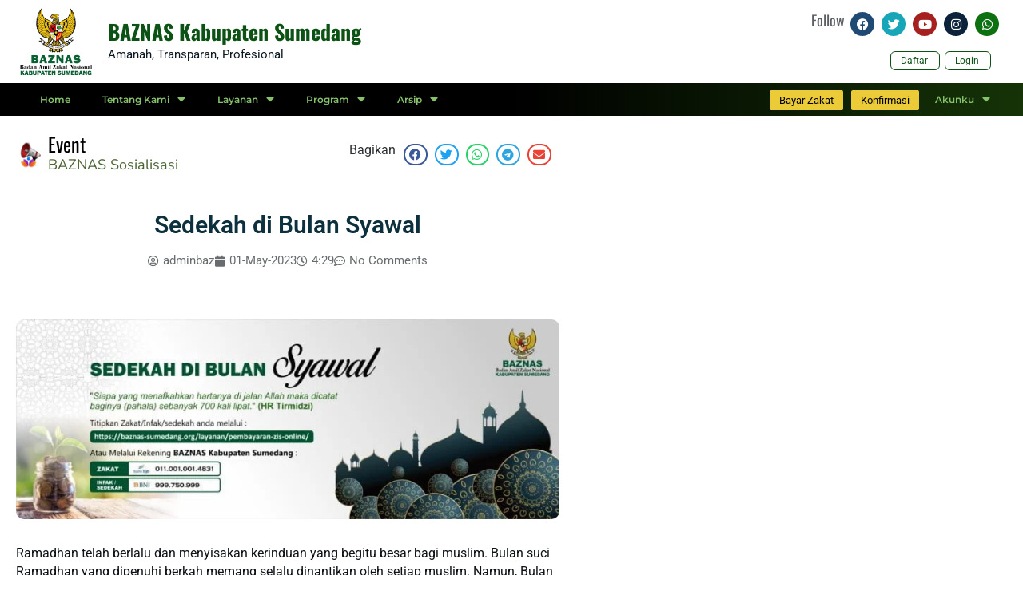

--- FILE ---
content_type: text/html; charset=UTF-8
request_url: https://baznas-sumedang.org/sedekah-di-bulan-syawal/
body_size: 63623
content:
<!DOCTYPE html>
<html lang="en-US">
<head>
<meta charset="UTF-8">
<meta name="viewport" content="width=device-width, initial-scale=1">
	<link rel="profile" href="https://gmpg.org/xfn/11"> 
	        <style type="text/css">
            .saic-comment-text img {
                max-width: 100% !important;
            }
        </style>
        <meta name='robots' content='index, follow, max-image-preview:large, max-snippet:-1, max-video-preview:-1' />
	<style>img:is([sizes="auto" i], [sizes^="auto," i]) { contain-intrinsic-size: 3000px 1500px }</style>
	
	<!-- This site is optimized with the Yoast SEO Premium plugin v22.6 (Yoast SEO v26.6) - https://yoast.com/wordpress/plugins/seo/ -->
	<title>Sedekah di Bulan Syawal - BAZNAS Kabupaten Sumedang</title>
	<link rel="canonical" href="https://baznas-sumedang.org/sedekah-di-bulan-syawal/" />
	<meta property="og:locale" content="en_US" />
	<meta property="og:type" content="article" />
	<meta property="og:title" content="Sedekah di Bulan Syawal" />
	<meta property="og:description" content="Ramadhan telah berlalu dan menyisakan kerinduan yang begitu besar bagi muslim. Bulan suci Ramadhan yang dipenuhi berkah memang selalu dinantikan oleh setiap muslim. Namun, Bulan Syawal juga memiliki banyak keistimewaan. Pada bulan ini, tersimpan berkah dan pahala yang begitu luar biasa bagi banyak amalan yang dikerjakan secara ikhlas karena Allah, termasuk sedekah. Dengan bersedekah, kita [&hellip;]" />
	<meta property="og:url" content="https://baznas-sumedang.org/sedekah-di-bulan-syawal/" />
	<meta property="og:site_name" content="BAZNAS Kabupaten Sumedang" />
	<meta property="article:publisher" content="https://www.facebook.com/zakat.baznassumedang.7" />
	<meta property="article:published_time" content="2023-05-02T01:29:59+00:00" />
	<meta property="article:modified_time" content="2024-01-16T04:10:43+00:00" />
	<meta property="og:image" content="https://baznas-sumedang.org/wp-content/uploads/2023/05/Cover012-1.jpg" />
	<meta property="og:image:width" content="2560" />
	<meta property="og:image:height" content="940" />
	<meta property="og:image:type" content="image/jpeg" />
	<meta name="author" content="adminbaz" />
	<meta name="twitter:card" content="summary_large_image" />
	<meta name="twitter:creator" content="@BaznasSumedang" />
	<meta name="twitter:site" content="@BaznasSumedang" />
	<meta name="twitter:label1" content="Written by" />
	<meta name="twitter:data1" content="adminbaz" />
	<meta name="twitter:label2" content="Est. reading time" />
	<meta name="twitter:data2" content="1 minute" />
	<script type="application/ld+json" class="yoast-schema-graph">{"@context":"https://schema.org","@graph":[{"@type":"Article","@id":"https://baznas-sumedang.org/sedekah-di-bulan-syawal/#article","isPartOf":{"@id":"https://baznas-sumedang.org/sedekah-di-bulan-syawal/"},"author":{"name":"adminbaz","@id":"https://baznas-sumedang.org/#/schema/person/bbdd7df61aa47b663c6daa755461a52f"},"headline":"Sedekah di Bulan Syawal","datePublished":"2023-05-02T01:29:59+00:00","dateModified":"2024-01-16T04:10:43+00:00","mainEntityOfPage":{"@id":"https://baznas-sumedang.org/sedekah-di-bulan-syawal/"},"wordCount":109,"commentCount":0,"publisher":{"@id":"https://baznas-sumedang.org/#organization"},"image":{"@id":"https://baznas-sumedang.org/sedekah-di-bulan-syawal/#primaryimage"},"thumbnailUrl":"https://baznas-sumedang.org/wp-content/uploads/2023/05/Cover012-1.jpg","keywords":["BAZNAS Sumedang","Keagamaan","Kepedulian Sosial","Pendidikan","Sedekah"],"articleSection":["Non Kategori"],"inLanguage":"en-US","potentialAction":[{"@type":"CommentAction","name":"Comment","target":["https://baznas-sumedang.org/sedekah-di-bulan-syawal/#respond"]}]},{"@type":"WebPage","@id":"https://baznas-sumedang.org/sedekah-di-bulan-syawal/","url":"https://baznas-sumedang.org/sedekah-di-bulan-syawal/","name":"Sedekah di Bulan Syawal - BAZNAS Kabupaten Sumedang","isPartOf":{"@id":"https://baznas-sumedang.org/#website"},"primaryImageOfPage":{"@id":"https://baznas-sumedang.org/sedekah-di-bulan-syawal/#primaryimage"},"image":{"@id":"https://baznas-sumedang.org/sedekah-di-bulan-syawal/#primaryimage"},"thumbnailUrl":"https://baznas-sumedang.org/wp-content/uploads/2023/05/Cover012-1.jpg","datePublished":"2023-05-02T01:29:59+00:00","dateModified":"2024-01-16T04:10:43+00:00","breadcrumb":{"@id":"https://baznas-sumedang.org/sedekah-di-bulan-syawal/#breadcrumb"},"inLanguage":"en-US","potentialAction":[{"@type":"ReadAction","target":["https://baznas-sumedang.org/sedekah-di-bulan-syawal/"]}]},{"@type":"ImageObject","inLanguage":"en-US","@id":"https://baznas-sumedang.org/sedekah-di-bulan-syawal/#primaryimage","url":"https://baznas-sumedang.org/wp-content/uploads/2023/05/Cover012-1.jpg","contentUrl":"https://baznas-sumedang.org/wp-content/uploads/2023/05/Cover012-1.jpg","width":2560,"height":940},{"@type":"BreadcrumbList","@id":"https://baznas-sumedang.org/sedekah-di-bulan-syawal/#breadcrumb","itemListElement":[{"@type":"ListItem","position":1,"name":"Home","item":"https://baznas-sumedang.org/"},{"@type":"ListItem","position":2,"name":"Sedekah di Bulan Syawal"}]},{"@type":"WebSite","@id":"https://baznas-sumedang.org/#website","url":"https://baznas-sumedang.org/","name":"BAZNAS Kabupaten Sumedang","description":"Amanah, Transparan, Profesional","publisher":{"@id":"https://baznas-sumedang.org/#organization"},"potentialAction":[{"@type":"SearchAction","target":{"@type":"EntryPoint","urlTemplate":"https://baznas-sumedang.org/?s={search_term_string}"},"query-input":{"@type":"PropertyValueSpecification","valueRequired":true,"valueName":"search_term_string"}}],"inLanguage":"en-US"},{"@type":"Organization","@id":"https://baznas-sumedang.org/#organization","name":"BAZNAS Kabupaten Sumedang","url":"https://baznas-sumedang.org/","logo":{"@type":"ImageObject","inLanguage":"en-US","@id":"https://baznas-sumedang.org/#/schema/logo/image/","url":"https://baznas-sumedang.org/wp-content/uploads/2022/04/cropped-logo-baznas.png","contentUrl":"https://baznas-sumedang.org/wp-content/uploads/2022/04/cropped-logo-baznas.png","width":600,"height":561,"caption":"BAZNAS Kabupaten Sumedang"},"image":{"@id":"https://baznas-sumedang.org/#/schema/logo/image/"},"sameAs":["https://www.facebook.com/zakat.baznassumedang.7","https://x.com/BaznasSumedang"]},{"@type":"Person","@id":"https://baznas-sumedang.org/#/schema/person/bbdd7df61aa47b663c6daa755461a52f","name":"adminbaz","image":{"@type":"ImageObject","inLanguage":"en-US","@id":"https://baznas-sumedang.org/#/schema/person/image/","url":"https://secure.gravatar.com/avatar/d327124b2d96d8f4b8b6e1bb6c9aab7f3b694664596b77a606fb32d82cbd5529?s=96&d=mm&r=g","contentUrl":"https://secure.gravatar.com/avatar/d327124b2d96d8f4b8b6e1bb6c9aab7f3b694664596b77a606fb32d82cbd5529?s=96&d=mm&r=g","caption":"adminbaz"},"sameAs":["https://baznas-sumedang.org"],"url":"https://baznas-sumedang.org/author/adminbaz/"}]}</script>
	<!-- / Yoast SEO Premium plugin. -->


<link rel='dns-prefetch' href='//maps.googleapis.com' />
<link rel='dns-prefetch' href='//www.googletagmanager.com' />
<link rel='dns-prefetch' href='//fonts.googleapis.com' />
<link rel="alternate" type="application/rss+xml" title="BAZNAS Kabupaten Sumedang &raquo; Feed" href="https://baznas-sumedang.org/feed/" />
<link rel="alternate" type="application/rss+xml" title="BAZNAS Kabupaten Sumedang &raquo; Comments Feed" href="https://baznas-sumedang.org/comments/feed/" />
<link rel="alternate" type="application/rss+xml" title="BAZNAS Kabupaten Sumedang &raquo; Sedekah di Bulan Syawal Comments Feed" href="https://baznas-sumedang.org/sedekah-di-bulan-syawal/feed/" />
<script>
window._wpemojiSettings = {"baseUrl":"https:\/\/s.w.org\/images\/core\/emoji\/16.0.1\/72x72\/","ext":".png","svgUrl":"https:\/\/s.w.org\/images\/core\/emoji\/16.0.1\/svg\/","svgExt":".svg","source":{"concatemoji":"https:\/\/baznas-sumedang.org\/wp-includes\/js\/wp-emoji-release.min.js?ver=6.8.3"}};
/*! This file is auto-generated */
!function(s,n){var o,i,e;function c(e){try{var t={supportTests:e,timestamp:(new Date).valueOf()};sessionStorage.setItem(o,JSON.stringify(t))}catch(e){}}function p(e,t,n){e.clearRect(0,0,e.canvas.width,e.canvas.height),e.fillText(t,0,0);var t=new Uint32Array(e.getImageData(0,0,e.canvas.width,e.canvas.height).data),a=(e.clearRect(0,0,e.canvas.width,e.canvas.height),e.fillText(n,0,0),new Uint32Array(e.getImageData(0,0,e.canvas.width,e.canvas.height).data));return t.every(function(e,t){return e===a[t]})}function u(e,t){e.clearRect(0,0,e.canvas.width,e.canvas.height),e.fillText(t,0,0);for(var n=e.getImageData(16,16,1,1),a=0;a<n.data.length;a++)if(0!==n.data[a])return!1;return!0}function f(e,t,n,a){switch(t){case"flag":return n(e,"\ud83c\udff3\ufe0f\u200d\u26a7\ufe0f","\ud83c\udff3\ufe0f\u200b\u26a7\ufe0f")?!1:!n(e,"\ud83c\udde8\ud83c\uddf6","\ud83c\udde8\u200b\ud83c\uddf6")&&!n(e,"\ud83c\udff4\udb40\udc67\udb40\udc62\udb40\udc65\udb40\udc6e\udb40\udc67\udb40\udc7f","\ud83c\udff4\u200b\udb40\udc67\u200b\udb40\udc62\u200b\udb40\udc65\u200b\udb40\udc6e\u200b\udb40\udc67\u200b\udb40\udc7f");case"emoji":return!a(e,"\ud83e\udedf")}return!1}function g(e,t,n,a){var r="undefined"!=typeof WorkerGlobalScope&&self instanceof WorkerGlobalScope?new OffscreenCanvas(300,150):s.createElement("canvas"),o=r.getContext("2d",{willReadFrequently:!0}),i=(o.textBaseline="top",o.font="600 32px Arial",{});return e.forEach(function(e){i[e]=t(o,e,n,a)}),i}function t(e){var t=s.createElement("script");t.src=e,t.defer=!0,s.head.appendChild(t)}"undefined"!=typeof Promise&&(o="wpEmojiSettingsSupports",i=["flag","emoji"],n.supports={everything:!0,everythingExceptFlag:!0},e=new Promise(function(e){s.addEventListener("DOMContentLoaded",e,{once:!0})}),new Promise(function(t){var n=function(){try{var e=JSON.parse(sessionStorage.getItem(o));if("object"==typeof e&&"number"==typeof e.timestamp&&(new Date).valueOf()<e.timestamp+604800&&"object"==typeof e.supportTests)return e.supportTests}catch(e){}return null}();if(!n){if("undefined"!=typeof Worker&&"undefined"!=typeof OffscreenCanvas&&"undefined"!=typeof URL&&URL.createObjectURL&&"undefined"!=typeof Blob)try{var e="postMessage("+g.toString()+"("+[JSON.stringify(i),f.toString(),p.toString(),u.toString()].join(",")+"));",a=new Blob([e],{type:"text/javascript"}),r=new Worker(URL.createObjectURL(a),{name:"wpTestEmojiSupports"});return void(r.onmessage=function(e){c(n=e.data),r.terminate(),t(n)})}catch(e){}c(n=g(i,f,p,u))}t(n)}).then(function(e){for(var t in e)n.supports[t]=e[t],n.supports.everything=n.supports.everything&&n.supports[t],"flag"!==t&&(n.supports.everythingExceptFlag=n.supports.everythingExceptFlag&&n.supports[t]);n.supports.everythingExceptFlag=n.supports.everythingExceptFlag&&!n.supports.flag,n.DOMReady=!1,n.readyCallback=function(){n.DOMReady=!0}}).then(function(){return e}).then(function(){var e;n.supports.everything||(n.readyCallback(),(e=n.source||{}).concatemoji?t(e.concatemoji):e.wpemoji&&e.twemoji&&(t(e.twemoji),t(e.wpemoji)))}))}((window,document),window._wpemojiSettings);
</script>
<link rel='stylesheet' id='astra-theme-css-css' href='https://baznas-sumedang.org/wp-content/themes/astra/assets/css/minified/main.min.css?ver=4.11.5' media='all' />
<style id='astra-theme-css-inline-css'>
.ast-no-sidebar .entry-content .alignfull {margin-left: calc( -50vw + 50%);margin-right: calc( -50vw + 50%);max-width: 100vw;width: 100vw;}.ast-no-sidebar .entry-content .alignwide {margin-left: calc(-41vw + 50%);margin-right: calc(-41vw + 50%);max-width: unset;width: unset;}.ast-no-sidebar .entry-content .alignfull .alignfull,.ast-no-sidebar .entry-content .alignfull .alignwide,.ast-no-sidebar .entry-content .alignwide .alignfull,.ast-no-sidebar .entry-content .alignwide .alignwide,.ast-no-sidebar .entry-content .wp-block-column .alignfull,.ast-no-sidebar .entry-content .wp-block-column .alignwide{width: 100%;margin-left: auto;margin-right: auto;}.wp-block-gallery,.blocks-gallery-grid {margin: 0;}.wp-block-separator {max-width: 100px;}.wp-block-separator.is-style-wide,.wp-block-separator.is-style-dots {max-width: none;}.entry-content .has-2-columns .wp-block-column:first-child {padding-right: 10px;}.entry-content .has-2-columns .wp-block-column:last-child {padding-left: 10px;}@media (max-width: 782px) {.entry-content .wp-block-columns .wp-block-column {flex-basis: 100%;}.entry-content .has-2-columns .wp-block-column:first-child {padding-right: 0;}.entry-content .has-2-columns .wp-block-column:last-child {padding-left: 0;}}body .entry-content .wp-block-latest-posts {margin-left: 0;}body .entry-content .wp-block-latest-posts li {list-style: none;}.ast-no-sidebar .ast-container .entry-content .wp-block-latest-posts {margin-left: 0;}.ast-header-break-point .entry-content .alignwide {margin-left: auto;margin-right: auto;}.entry-content .blocks-gallery-item img {margin-bottom: auto;}.wp-block-pullquote {border-top: 4px solid #555d66;border-bottom: 4px solid #555d66;color: #40464d;}:root{--ast-post-nav-space:0;--ast-container-default-xlg-padding:6.67em;--ast-container-default-lg-padding:5.67em;--ast-container-default-slg-padding:4.34em;--ast-container-default-md-padding:3.34em;--ast-container-default-sm-padding:6.67em;--ast-container-default-xs-padding:2.4em;--ast-container-default-xxs-padding:1.4em;--ast-code-block-background:#EEEEEE;--ast-comment-inputs-background:#FAFAFA;--ast-normal-container-width:1200px;--ast-narrow-container-width:750px;--ast-blog-title-font-weight:normal;--ast-blog-meta-weight:inherit;--ast-global-color-primary:var(--ast-global-color-5);--ast-global-color-secondary:var(--ast-global-color-4);--ast-global-color-alternate-background:var(--ast-global-color-7);--ast-global-color-subtle-background:var(--ast-global-color-6);--ast-bg-style-guide:#F8FAFC;--ast-shadow-style-guide:0px 0px 4px 0 #00000057;--ast-global-dark-bg-style:#fff;--ast-global-dark-lfs:#fbfbfb;--ast-widget-bg-color:#fafafa;--ast-wc-container-head-bg-color:#fbfbfb;--ast-title-layout-bg:#eeeeee;--ast-search-border-color:#e7e7e7;--ast-lifter-hover-bg:#e6e6e6;--ast-gallery-block-color:#000;--srfm-color-input-label:var(--ast-global-color-2);}html{font-size:106.25%;}a,.page-title{color:var(--ast-global-color-0);}a:hover,a:focus{color:var(--ast-global-color-1);}body,button,input,select,textarea,.ast-button,.ast-custom-button{font-family:'Roboto',sans-serif;font-weight:400;font-size:17px;font-size:1rem;}blockquote{color:var(--ast-global-color-3);}h1,.entry-content h1,h2,.entry-content h2,h3,.entry-content h3,h4,.entry-content h4,h5,.entry-content h5,h6,.entry-content h6,.site-title,.site-title a{font-family:'Barlow Semi Condensed',sans-serif;font-weight:600;}.ast-site-identity .site-title a{color:var(--ast-global-color-2);}.site-title{font-size:35px;font-size:2.0588235294118rem;display:block;}header .custom-logo-link img{max-width:71px;width:71px;}.astra-logo-svg{width:71px;}.site-header .site-description{font-size:15px;font-size:0.88235294117647rem;display:block;}.entry-title{font-size:26px;font-size:1.5294117647059rem;}.archive .ast-article-post .ast-article-inner,.blog .ast-article-post .ast-article-inner,.archive .ast-article-post .ast-article-inner:hover,.blog .ast-article-post .ast-article-inner:hover{overflow:hidden;}h1,.entry-content h1{font-size:42px;font-size:2.4705882352941rem;font-weight:600;font-family:'Barlow Semi Condensed',sans-serif;line-height:1.4em;}h2,.entry-content h2{font-size:38px;font-size:2.2352941176471rem;font-weight:600;font-family:'Barlow Semi Condensed',sans-serif;line-height:1.3em;}h3,.entry-content h3{font-size:30px;font-size:1.7647058823529rem;font-weight:600;font-family:'Barlow Semi Condensed',sans-serif;line-height:1.3em;}h4,.entry-content h4{font-size:24px;font-size:1.4117647058824rem;line-height:1.2em;font-weight:600;font-family:'Barlow Semi Condensed',sans-serif;}h5,.entry-content h5{font-size:20px;font-size:1.1764705882353rem;line-height:1.2em;font-weight:600;font-family:'Barlow Semi Condensed',sans-serif;}h6,.entry-content h6{font-size:17px;font-size:1rem;line-height:1.25em;font-weight:600;font-family:'Barlow Semi Condensed',sans-serif;}::selection{background-color:var(--ast-global-color-0);color:#ffffff;}body,h1,.entry-title a,.entry-content h1,h2,.entry-content h2,h3,.entry-content h3,h4,.entry-content h4,h5,.entry-content h5,h6,.entry-content h6{color:var(--ast-global-color-3);}.tagcloud a:hover,.tagcloud a:focus,.tagcloud a.current-item{color:#ffffff;border-color:var(--ast-global-color-0);background-color:var(--ast-global-color-0);}input:focus,input[type="text"]:focus,input[type="email"]:focus,input[type="url"]:focus,input[type="password"]:focus,input[type="reset"]:focus,input[type="search"]:focus,textarea:focus{border-color:var(--ast-global-color-0);}input[type="radio"]:checked,input[type=reset],input[type="checkbox"]:checked,input[type="checkbox"]:hover:checked,input[type="checkbox"]:focus:checked,input[type=range]::-webkit-slider-thumb{border-color:var(--ast-global-color-0);background-color:var(--ast-global-color-0);box-shadow:none;}.site-footer a:hover + .post-count,.site-footer a:focus + .post-count{background:var(--ast-global-color-0);border-color:var(--ast-global-color-0);}.single .nav-links .nav-previous,.single .nav-links .nav-next{color:var(--ast-global-color-0);}.entry-meta,.entry-meta *{line-height:1.45;color:var(--ast-global-color-0);}.entry-meta a:not(.ast-button):hover,.entry-meta a:not(.ast-button):hover *,.entry-meta a:not(.ast-button):focus,.entry-meta a:not(.ast-button):focus *,.page-links > .page-link,.page-links .page-link:hover,.post-navigation a:hover{color:var(--ast-global-color-1);}#cat option,.secondary .calendar_wrap thead a,.secondary .calendar_wrap thead a:visited{color:var(--ast-global-color-0);}.secondary .calendar_wrap #today,.ast-progress-val span{background:var(--ast-global-color-0);}.secondary a:hover + .post-count,.secondary a:focus + .post-count{background:var(--ast-global-color-0);border-color:var(--ast-global-color-0);}.calendar_wrap #today > a{color:#ffffff;}.page-links .page-link,.single .post-navigation a{color:var(--ast-global-color-0);}.ast-search-menu-icon .search-form button.search-submit{padding:0 4px;}.ast-search-menu-icon form.search-form{padding-right:0;}.ast-search-menu-icon.slide-search input.search-field{width:0;}.ast-header-search .ast-search-menu-icon.ast-dropdown-active .search-form,.ast-header-search .ast-search-menu-icon.ast-dropdown-active .search-field:focus{transition:all 0.2s;}.search-form input.search-field:focus{outline:none;}.ast-archive-title{color:var(--ast-global-color-2);}.widget-title,.widget .wp-block-heading{font-size:24px;font-size:1.4117647058824rem;color:var(--ast-global-color-2);}.ast-search-menu-icon.slide-search a:focus-visible:focus-visible,.astra-search-icon:focus-visible,#close:focus-visible,a:focus-visible,.ast-menu-toggle:focus-visible,.site .skip-link:focus-visible,.wp-block-loginout input:focus-visible,.wp-block-search.wp-block-search__button-inside .wp-block-search__inside-wrapper,.ast-header-navigation-arrow:focus-visible,.woocommerce .wc-proceed-to-checkout > .checkout-button:focus-visible,.woocommerce .woocommerce-MyAccount-navigation ul li a:focus-visible,.ast-orders-table__row .ast-orders-table__cell:focus-visible,.woocommerce .woocommerce-order-details .order-again > .button:focus-visible,.woocommerce .woocommerce-message a.button.wc-forward:focus-visible,.woocommerce #minus_qty:focus-visible,.woocommerce #plus_qty:focus-visible,a#ast-apply-coupon:focus-visible,.woocommerce .woocommerce-info a:focus-visible,.woocommerce .astra-shop-summary-wrap a:focus-visible,.woocommerce a.wc-forward:focus-visible,#ast-apply-coupon:focus-visible,.woocommerce-js .woocommerce-mini-cart-item a.remove:focus-visible,#close:focus-visible,.button.search-submit:focus-visible,#search_submit:focus,.normal-search:focus-visible,.ast-header-account-wrap:focus-visible,.woocommerce .ast-on-card-button.ast-quick-view-trigger:focus,.astra-cart-drawer-close:focus,.ast-single-variation:focus,.ast-woocommerce-product-gallery__image:focus,.ast-button:focus{outline-style:dotted;outline-color:inherit;outline-width:thin;}input:focus,input[type="text"]:focus,input[type="email"]:focus,input[type="url"]:focus,input[type="password"]:focus,input[type="reset"]:focus,input[type="search"]:focus,input[type="number"]:focus,textarea:focus,.wp-block-search__input:focus,[data-section="section-header-mobile-trigger"] .ast-button-wrap .ast-mobile-menu-trigger-minimal:focus,.ast-mobile-popup-drawer.active .menu-toggle-close:focus,.woocommerce-ordering select.orderby:focus,#ast-scroll-top:focus,#coupon_code:focus,.woocommerce-page #comment:focus,.woocommerce #reviews #respond input#submit:focus,.woocommerce a.add_to_cart_button:focus,.woocommerce .button.single_add_to_cart_button:focus,.woocommerce .woocommerce-cart-form button:focus,.woocommerce .woocommerce-cart-form__cart-item .quantity .qty:focus,.woocommerce .woocommerce-billing-fields .woocommerce-billing-fields__field-wrapper .woocommerce-input-wrapper > .input-text:focus,.woocommerce #order_comments:focus,.woocommerce #place_order:focus,.woocommerce .woocommerce-address-fields .woocommerce-address-fields__field-wrapper .woocommerce-input-wrapper > .input-text:focus,.woocommerce .woocommerce-MyAccount-content form button:focus,.woocommerce .woocommerce-MyAccount-content .woocommerce-EditAccountForm .woocommerce-form-row .woocommerce-Input.input-text:focus,.woocommerce .ast-woocommerce-container .woocommerce-pagination ul.page-numbers li a:focus,body #content .woocommerce form .form-row .select2-container--default .select2-selection--single:focus,#ast-coupon-code:focus,.woocommerce.woocommerce-js .quantity input[type=number]:focus,.woocommerce-js .woocommerce-mini-cart-item .quantity input[type=number]:focus,.woocommerce p#ast-coupon-trigger:focus{border-style:dotted;border-color:inherit;border-width:thin;}input{outline:none;}.woocommerce-js input[type=text]:focus,.woocommerce-js input[type=email]:focus,.woocommerce-js textarea:focus,input[type=number]:focus,.comments-area textarea#comment:focus,.comments-area textarea#comment:active,.comments-area .ast-comment-formwrap input[type="text"]:focus,.comments-area .ast-comment-formwrap input[type="text"]:active{outline-style:unset;outline-color:inherit;outline-width:thin;}.ast-logo-title-inline .site-logo-img{padding-right:1em;}.site-logo-img img{ transition:all 0.2s linear;}body .ast-oembed-container *{position:absolute;top:0;width:100%;height:100%;left:0;}body .wp-block-embed-pocket-casts .ast-oembed-container *{position:unset;}.ast-single-post-featured-section + article {margin-top: 2em;}.site-content .ast-single-post-featured-section img {width: 100%;overflow: hidden;object-fit: cover;}.site > .ast-single-related-posts-container {margin-top: 0;}@media (min-width: 922px) {.ast-desktop .ast-container--narrow {max-width: var(--ast-narrow-container-width);margin: 0 auto;}}.ast-page-builder-template .hentry {margin: 0;}.ast-page-builder-template .site-content > .ast-container {max-width: 100%;padding: 0;}.ast-page-builder-template .site .site-content #primary {padding: 0;margin: 0;}.ast-page-builder-template .no-results {text-align: center;margin: 4em auto;}.ast-page-builder-template .ast-pagination {padding: 2em;}.ast-page-builder-template .entry-header.ast-no-title.ast-no-thumbnail {margin-top: 0;}.ast-page-builder-template .entry-header.ast-header-without-markup {margin-top: 0;margin-bottom: 0;}.ast-page-builder-template .entry-header.ast-no-title.ast-no-meta {margin-bottom: 0;}.ast-page-builder-template.single .post-navigation {padding-bottom: 2em;}.ast-page-builder-template.single-post .site-content > .ast-container {max-width: 100%;}.ast-page-builder-template .entry-header {margin-top: 4em;margin-left: auto;margin-right: auto;padding-left: 20px;padding-right: 20px;}.single.ast-page-builder-template .entry-header {padding-left: 20px;padding-right: 20px;}.ast-page-builder-template .ast-archive-description {margin: 4em auto 0;padding-left: 20px;padding-right: 20px;}@media (max-width:921.9px){#ast-desktop-header{display:none;}}@media (min-width:922px){#ast-mobile-header{display:none;}}@media( max-width: 420px ) {.single .nav-links .nav-previous,.single .nav-links .nav-next {width: 100%;text-align: center;}}.wp-block-buttons.aligncenter{justify-content:center;}@media (max-width:921px){.ast-theme-transparent-header #primary,.ast-theme-transparent-header #secondary{padding:0;}}@media (max-width:921px){.ast-plain-container.ast-no-sidebar #primary{padding:0;}}.ast-plain-container.ast-no-sidebar #primary{margin-top:0;margin-bottom:0;}@media (min-width:1200px){.wp-block-group .has-background{padding:20px;}}@media (min-width:1200px){.wp-block-cover-image.alignwide .wp-block-cover__inner-container,.wp-block-cover.alignwide .wp-block-cover__inner-container,.wp-block-cover-image.alignfull .wp-block-cover__inner-container,.wp-block-cover.alignfull .wp-block-cover__inner-container{width:100%;}}.wp-block-columns{margin-bottom:unset;}.wp-block-image.size-full{margin:2rem 0;}.wp-block-separator.has-background{padding:0;}.wp-block-gallery{margin-bottom:1.6em;}.wp-block-group{padding-top:4em;padding-bottom:4em;}.wp-block-group__inner-container .wp-block-columns:last-child,.wp-block-group__inner-container :last-child,.wp-block-table table{margin-bottom:0;}.blocks-gallery-grid{width:100%;}.wp-block-navigation-link__content{padding:5px 0;}.wp-block-group .wp-block-group .has-text-align-center,.wp-block-group .wp-block-column .has-text-align-center{max-width:100%;}.has-text-align-center{margin:0 auto;}@media (max-width:1200px){.wp-block-group{padding:3em;}.wp-block-group .wp-block-group{padding:1.5em;}.wp-block-columns,.wp-block-column{margin:1rem 0;}}@media (min-width:921px){.wp-block-columns .wp-block-group{padding:2em;}}@media (max-width:544px){.wp-block-cover-image .wp-block-cover__inner-container,.wp-block-cover .wp-block-cover__inner-container{width:unset;}.wp-block-cover,.wp-block-cover-image{padding:2em 0;}.wp-block-group,.wp-block-cover{padding:2em;}.wp-block-media-text__media img,.wp-block-media-text__media video{width:unset;max-width:100%;}.wp-block-media-text.has-background .wp-block-media-text__content{padding:1em;}}.wp-block-image.aligncenter{margin-left:auto;margin-right:auto;}.wp-block-table.aligncenter{margin-left:auto;margin-right:auto;}@media (min-width:544px){.entry-content .wp-block-media-text.has-media-on-the-right .wp-block-media-text__content{padding:0 8% 0 0;}.entry-content .wp-block-media-text .wp-block-media-text__content{padding:0 0 0 8%;}.ast-plain-container .site-content .entry-content .has-custom-content-position.is-position-bottom-left > *,.ast-plain-container .site-content .entry-content .has-custom-content-position.is-position-bottom-right > *,.ast-plain-container .site-content .entry-content .has-custom-content-position.is-position-top-left > *,.ast-plain-container .site-content .entry-content .has-custom-content-position.is-position-top-right > *,.ast-plain-container .site-content .entry-content .has-custom-content-position.is-position-center-right > *,.ast-plain-container .site-content .entry-content .has-custom-content-position.is-position-center-left > *{margin:0;}}@media (max-width:544px){.entry-content .wp-block-media-text .wp-block-media-text__content{padding:8% 0;}.wp-block-media-text .wp-block-media-text__media img{width:auto;max-width:100%;}}.wp-block-button.is-style-outline .wp-block-button__link{border-color:#094064;}div.wp-block-button.is-style-outline > .wp-block-button__link:not(.has-text-color),div.wp-block-button.wp-block-button__link.is-style-outline:not(.has-text-color){color:#094064;}.wp-block-button.is-style-outline .wp-block-button__link:hover,.wp-block-buttons .wp-block-button.is-style-outline .wp-block-button__link:focus,.wp-block-buttons .wp-block-button.is-style-outline > .wp-block-button__link:not(.has-text-color):hover,.wp-block-buttons .wp-block-button.wp-block-button__link.is-style-outline:not(.has-text-color):hover{color:#ffffff;background-color:#740e0e;border-color:#740e0e;}.post-page-numbers.current .page-link,.ast-pagination .page-numbers.current{color:#ffffff;border-color:var(--ast-global-color-0);background-color:var(--ast-global-color-0);}@media (min-width:544px){.entry-content > .alignleft{margin-right:20px;}.entry-content > .alignright{margin-left:20px;}}.wp-block-button.is-style-outline .wp-block-button__link.wp-element-button,.ast-outline-button{border-color:#094064;font-family:inherit;font-weight:inherit;line-height:1em;}.wp-block-buttons .wp-block-button.is-style-outline > .wp-block-button__link:not(.has-text-color),.wp-block-buttons .wp-block-button.wp-block-button__link.is-style-outline:not(.has-text-color),.ast-outline-button{color:#094064;}.wp-block-button.is-style-outline .wp-block-button__link:hover,.wp-block-buttons .wp-block-button.is-style-outline .wp-block-button__link:focus,.wp-block-buttons .wp-block-button.is-style-outline > .wp-block-button__link:not(.has-text-color):hover,.wp-block-buttons .wp-block-button.wp-block-button__link.is-style-outline:not(.has-text-color):hover,.ast-outline-button:hover,.ast-outline-button:focus,.wp-block-uagb-buttons-child .uagb-buttons-repeater.ast-outline-button:hover,.wp-block-uagb-buttons-child .uagb-buttons-repeater.ast-outline-button:focus{color:#ffffff;background-color:#740e0e;border-color:#740e0e;}.wp-block-button .wp-block-button__link.wp-element-button.is-style-outline:not(.has-background),.wp-block-button.is-style-outline>.wp-block-button__link.wp-element-button:not(.has-background),.ast-outline-button{background-color:#094064;}.entry-content[data-ast-blocks-layout] > figure{margin-bottom:1em;}h1.widget-title{font-weight:600;}h2.widget-title{font-weight:600;}h3.widget-title{font-weight:600;}.elementor-widget-container .elementor-loop-container .e-loop-item[data-elementor-type="loop-item"]{width:100%;}.review-rating{display:flex;align-items:center;order:2;}@media (max-width:921px){.ast-separate-container #primary,.ast-separate-container #secondary{padding:1.5em 0;}#primary,#secondary{padding:1.5em 0;margin:0;}.ast-left-sidebar #content > .ast-container{display:flex;flex-direction:column-reverse;width:100%;}.ast-separate-container .ast-article-post,.ast-separate-container .ast-article-single{padding:1.5em 2.14em;}.ast-author-box img.avatar{margin:20px 0 0 0;}}@media (min-width:922px){.ast-separate-container.ast-right-sidebar #primary,.ast-separate-container.ast-left-sidebar #primary{border:0;}.search-no-results.ast-separate-container #primary{margin-bottom:4em;}}.wp-block-button .wp-block-button__link{color:#ffffff;}.wp-block-button .wp-block-button__link:hover,.wp-block-button .wp-block-button__link:focus{color:#ffffff;background-color:#740e0e;border-color:#740e0e;}.elementor-widget-heading h1.elementor-heading-title{line-height:1.4em;}.elementor-widget-heading h2.elementor-heading-title{line-height:1.3em;}.elementor-widget-heading h3.elementor-heading-title{line-height:1.3em;}.elementor-widget-heading h4.elementor-heading-title{line-height:1.2em;}.elementor-widget-heading h5.elementor-heading-title{line-height:1.2em;}.elementor-widget-heading h6.elementor-heading-title{line-height:1.25em;}.wp-block-button .wp-block-button__link{border-color:#094064;background-color:#094064;color:#ffffff;font-family:inherit;font-weight:inherit;line-height:1em;padding-top:15px;padding-right:30px;padding-bottom:15px;padding-left:30px;}@media (max-width:921px){.wp-block-button .wp-block-button__link{padding-top:14px;padding-right:28px;padding-bottom:14px;padding-left:28px;}}@media (max-width:544px){.wp-block-button .wp-block-button__link{padding-top:12px;padding-right:24px;padding-bottom:12px;padding-left:24px;}}.menu-toggle,button,.ast-button,.ast-custom-button,.button,input#submit,input[type="button"],input[type="submit"],input[type="reset"],form[CLASS*="wp-block-search__"].wp-block-search .wp-block-search__inside-wrapper .wp-block-search__button,body .wp-block-file .wp-block-file__button{border-style:solid;border-top-width:0;border-right-width:0;border-left-width:0;border-bottom-width:0;color:#ffffff;border-color:#094064;background-color:#094064;padding-top:15px;padding-right:30px;padding-bottom:15px;padding-left:30px;font-family:inherit;font-weight:inherit;line-height:1em;}button:focus,.menu-toggle:hover,button:hover,.ast-button:hover,.ast-custom-button:hover .button:hover,.ast-custom-button:hover ,input[type=reset]:hover,input[type=reset]:focus,input#submit:hover,input#submit:focus,input[type="button"]:hover,input[type="button"]:focus,input[type="submit"]:hover,input[type="submit"]:focus,form[CLASS*="wp-block-search__"].wp-block-search .wp-block-search__inside-wrapper .wp-block-search__button:hover,form[CLASS*="wp-block-search__"].wp-block-search .wp-block-search__inside-wrapper .wp-block-search__button:focus,body .wp-block-file .wp-block-file__button:hover,body .wp-block-file .wp-block-file__button:focus{color:#ffffff;background-color:#740e0e;border-color:#740e0e;}@media (max-width:921px){.menu-toggle,button,.ast-button,.ast-custom-button,.button,input#submit,input[type="button"],input[type="submit"],input[type="reset"],form[CLASS*="wp-block-search__"].wp-block-search .wp-block-search__inside-wrapper .wp-block-search__button,body .wp-block-file .wp-block-file__button{padding-top:14px;padding-right:28px;padding-bottom:14px;padding-left:28px;}}@media (max-width:544px){.menu-toggle,button,.ast-button,.ast-custom-button,.button,input#submit,input[type="button"],input[type="submit"],input[type="reset"],form[CLASS*="wp-block-search__"].wp-block-search .wp-block-search__inside-wrapper .wp-block-search__button,body .wp-block-file .wp-block-file__button{padding-top:12px;padding-right:24px;padding-bottom:12px;padding-left:24px;}}@media (max-width:921px){.ast-mobile-header-stack .main-header-bar .ast-search-menu-icon{display:inline-block;}.ast-header-break-point.ast-header-custom-item-outside .ast-mobile-header-stack .main-header-bar .ast-search-icon{margin:0;}.ast-comment-avatar-wrap img{max-width:2.5em;}.ast-comment-meta{padding:0 1.8888em 1.3333em;}.ast-separate-container .ast-comment-list li.depth-1{padding:1.5em 2.14em;}.ast-separate-container .comment-respond{padding:2em 2.14em;}}@media (min-width:544px){.ast-container{max-width:100%;}}@media (max-width:544px){.ast-separate-container .ast-article-post,.ast-separate-container .ast-article-single,.ast-separate-container .comments-title,.ast-separate-container .ast-archive-description{padding:1.5em 1em;}.ast-separate-container #content .ast-container{padding-left:0.54em;padding-right:0.54em;}.ast-separate-container .ast-comment-list .bypostauthor{padding:.5em;}.ast-search-menu-icon.ast-dropdown-active .search-field{width:170px;}} #ast-mobile-header .ast-site-header-cart-li a{pointer-events:none;}.ast-separate-container{background-color:var(--ast-global-color-4);}.entry-content > .wp-block-group,.entry-content > .wp-block-media-text,.entry-content > .wp-block-cover,.entry-content > .wp-block-columns{max-width:58em;width:calc(100% - 4em);margin-left:auto;margin-right:auto;}.entry-content [class*="__inner-container"] > .alignfull{max-width:100%;margin-left:0;margin-right:0;}.entry-content [class*="__inner-container"] > *:not(.alignwide):not(.alignfull):not(.alignleft):not(.alignright){margin-left:auto;margin-right:auto;}.entry-content [class*="__inner-container"] > *:not(.alignwide):not(p):not(.alignfull):not(.alignleft):not(.alignright):not(.is-style-wide):not(iframe){max-width:50rem;width:100%;}@media (min-width:921px){.entry-content > .wp-block-group.alignwide.has-background,.entry-content > .wp-block-group.alignfull.has-background,.entry-content > .wp-block-cover.alignwide,.entry-content > .wp-block-cover.alignfull,.entry-content > .wp-block-columns.has-background.alignwide,.entry-content > .wp-block-columns.has-background.alignfull{margin-top:0;margin-bottom:0;padding:6em 4em;}.entry-content > .wp-block-columns.has-background{margin-bottom:0;}}@media (min-width:1200px){.entry-content .alignfull p{max-width:1200px;}.entry-content .alignfull{max-width:100%;width:100%;}.ast-page-builder-template .entry-content .alignwide,.entry-content [class*="__inner-container"] > .alignwide{max-width:1200px;margin-left:0;margin-right:0;}.entry-content .alignfull [class*="__inner-container"] > .alignwide{max-width:80rem;}}@media (min-width:545px){.site-main .entry-content > .alignwide{margin:0 auto;}.wp-block-group.has-background,.entry-content > .wp-block-cover,.entry-content > .wp-block-columns.has-background{padding:4em;margin-top:0;margin-bottom:0;}.entry-content .wp-block-media-text.alignfull .wp-block-media-text__content,.entry-content .wp-block-media-text.has-background .wp-block-media-text__content{padding:0 8%;}}@media (max-width:921px){.widget-title{font-size:24px;font-size:1.4117647058824rem;}body,button,input,select,textarea,.ast-button,.ast-custom-button{font-size:17px;font-size:1rem;}#secondary,#secondary button,#secondary input,#secondary select,#secondary textarea{font-size:17px;font-size:1rem;}.site-title{display:block;}.site-header .site-description{display:none;}h1,.entry-content h1{font-size:40px;}h2,.entry-content h2{font-size:32px;}h3,.entry-content h3{font-size:26px;}h4,.entry-content h4{font-size:20px;font-size:1.1764705882353rem;}h5,.entry-content h5{font-size:17px;font-size:1rem;}h6,.entry-content h6{font-size:15px;font-size:0.88235294117647rem;}}@media (max-width:544px){.widget-title{font-size:24px;font-size:1.4117647058824rem;}body,button,input,select,textarea,.ast-button,.ast-custom-button{font-size:17px;font-size:1rem;}#secondary,#secondary button,#secondary input,#secondary select,#secondary textarea{font-size:17px;font-size:1rem;}.site-title{display:block;}.site-header .site-description{display:none;}h1,.entry-content h1{font-size:32px;}h2,.entry-content h2{font-size:25px;}h3,.entry-content h3{font-size:22px;}h4,.entry-content h4{font-size:18px;font-size:1.0588235294118rem;}h5,.entry-content h5{font-size:15px;font-size:0.88235294117647rem;}h6,.entry-content h6{font-size:13px;font-size:0.76470588235294rem;}}@media (max-width:544px){html{font-size:106.25%;}}@media (min-width:922px){.ast-container{max-width:1240px;}}@media (min-width:922px){.site-content .ast-container{display:flex;}}@media (max-width:921px){.site-content .ast-container{flex-direction:column;}}@media (min-width:922px){.single-post .site-content > .ast-container{max-width:1200px;}}@media (min-width:922px){.main-header-menu .sub-menu .menu-item.ast-left-align-sub-menu:hover > .sub-menu,.main-header-menu .sub-menu .menu-item.ast-left-align-sub-menu.focus > .sub-menu{margin-left:-0px;}}.site .comments-area{padding-bottom:3em;}.wp-block-search {margin-bottom: 20px;}.wp-block-site-tagline {margin-top: 20px;}form.wp-block-search .wp-block-search__input,.wp-block-search.wp-block-search__button-inside .wp-block-search__inside-wrapper {border-color: #eaeaea;background: #fafafa;}.wp-block-search.wp-block-search__button-inside .wp-block-search__inside-wrapper .wp-block-search__input:focus,.wp-block-loginout input:focus {outline: thin dotted;}.wp-block-loginout input:focus {border-color: transparent;} form.wp-block-search .wp-block-search__inside-wrapper .wp-block-search__input {padding: 12px;}form.wp-block-search .wp-block-search__button svg {fill: currentColor;width: 20px;height: 20px;}.wp-block-loginout p label {display: block;}.wp-block-loginout p:not(.login-remember):not(.login-submit) input {width: 100%;}.wp-block-loginout .login-remember input {width: 1.1rem;height: 1.1rem;margin: 0 5px 4px 0;vertical-align: middle;}.wp-block-file {display: flex;align-items: center;flex-wrap: wrap;justify-content: space-between;}.wp-block-pullquote {border: none;}.wp-block-pullquote blockquote::before {content: "\201D";font-family: "Helvetica",sans-serif;display: flex;transform: rotate( 180deg );font-size: 6rem;font-style: normal;line-height: 1;font-weight: bold;align-items: center;justify-content: center;}.has-text-align-right > blockquote::before {justify-content: flex-start;}.has-text-align-left > blockquote::before {justify-content: flex-end;}figure.wp-block-pullquote.is-style-solid-color blockquote {max-width: 100%;text-align: inherit;}blockquote {padding: 0 1.2em 1.2em;}.wp-block-button__link {border: 2px solid currentColor;}body .wp-block-file .wp-block-file__button {text-decoration: none;}ul.wp-block-categories-list.wp-block-categories,ul.wp-block-archives-list.wp-block-archives {list-style-type: none;}ul,ol {margin-left: 20px;}figure.alignright figcaption {text-align: right;}:root .has-ast-global-color-0-color{color:var(--ast-global-color-0);}:root .has-ast-global-color-0-background-color{background-color:var(--ast-global-color-0);}:root .wp-block-button .has-ast-global-color-0-color{color:var(--ast-global-color-0);}:root .wp-block-button .has-ast-global-color-0-background-color{background-color:var(--ast-global-color-0);}:root .has-ast-global-color-1-color{color:var(--ast-global-color-1);}:root .has-ast-global-color-1-background-color{background-color:var(--ast-global-color-1);}:root .wp-block-button .has-ast-global-color-1-color{color:var(--ast-global-color-1);}:root .wp-block-button .has-ast-global-color-1-background-color{background-color:var(--ast-global-color-1);}:root .has-ast-global-color-2-color{color:var(--ast-global-color-2);}:root .has-ast-global-color-2-background-color{background-color:var(--ast-global-color-2);}:root .wp-block-button .has-ast-global-color-2-color{color:var(--ast-global-color-2);}:root .wp-block-button .has-ast-global-color-2-background-color{background-color:var(--ast-global-color-2);}:root .has-ast-global-color-3-color{color:var(--ast-global-color-3);}:root .has-ast-global-color-3-background-color{background-color:var(--ast-global-color-3);}:root .wp-block-button .has-ast-global-color-3-color{color:var(--ast-global-color-3);}:root .wp-block-button .has-ast-global-color-3-background-color{background-color:var(--ast-global-color-3);}:root .has-ast-global-color-4-color{color:var(--ast-global-color-4);}:root .has-ast-global-color-4-background-color{background-color:var(--ast-global-color-4);}:root .wp-block-button .has-ast-global-color-4-color{color:var(--ast-global-color-4);}:root .wp-block-button .has-ast-global-color-4-background-color{background-color:var(--ast-global-color-4);}:root .has-ast-global-color-5-color{color:var(--ast-global-color-5);}:root .has-ast-global-color-5-background-color{background-color:var(--ast-global-color-5);}:root .wp-block-button .has-ast-global-color-5-color{color:var(--ast-global-color-5);}:root .wp-block-button .has-ast-global-color-5-background-color{background-color:var(--ast-global-color-5);}:root .has-ast-global-color-6-color{color:var(--ast-global-color-6);}:root .has-ast-global-color-6-background-color{background-color:var(--ast-global-color-6);}:root .wp-block-button .has-ast-global-color-6-color{color:var(--ast-global-color-6);}:root .wp-block-button .has-ast-global-color-6-background-color{background-color:var(--ast-global-color-6);}:root .has-ast-global-color-7-color{color:var(--ast-global-color-7);}:root .has-ast-global-color-7-background-color{background-color:var(--ast-global-color-7);}:root .wp-block-button .has-ast-global-color-7-color{color:var(--ast-global-color-7);}:root .wp-block-button .has-ast-global-color-7-background-color{background-color:var(--ast-global-color-7);}:root .has-ast-global-color-8-color{color:var(--ast-global-color-8);}:root .has-ast-global-color-8-background-color{background-color:var(--ast-global-color-8);}:root .wp-block-button .has-ast-global-color-8-color{color:var(--ast-global-color-8);}:root .wp-block-button .has-ast-global-color-8-background-color{background-color:var(--ast-global-color-8);}:root{--ast-global-color-0:#0170B9;--ast-global-color-1:#3a3a3a;--ast-global-color-2:#3a3a3a;--ast-global-color-3:#4B4F58;--ast-global-color-4:#F5F5F5;--ast-global-color-5:#FFFFFF;--ast-global-color-6:#F2F5F7;--ast-global-color-7:#424242;--ast-global-color-8:#000000;}:root {--ast-border-color : #dddddd;}.ast-single-entry-banner {-js-display: flex;display: flex;flex-direction: column;justify-content: center;text-align: center;position: relative;background: var(--ast-title-layout-bg);}.ast-single-entry-banner[data-banner-layout="layout-1"] {max-width: 1200px;background: inherit;padding: 20px 0;}.ast-single-entry-banner[data-banner-width-type="custom"] {margin: 0 auto;width: 100%;}.ast-single-entry-banner + .site-content .entry-header {margin-bottom: 0;}.site .ast-author-avatar {--ast-author-avatar-size: ;}a.ast-underline-text {text-decoration: underline;}.ast-container > .ast-terms-link {position: relative;display: block;}a.ast-button.ast-badge-tax {padding: 4px 8px;border-radius: 3px;font-size: inherit;}header.entry-header > *:not(:last-child){margin-bottom:10px;}.ast-archive-entry-banner {-js-display: flex;display: flex;flex-direction: column;justify-content: center;text-align: center;position: relative;background: var(--ast-title-layout-bg);}.ast-archive-entry-banner[data-banner-width-type="custom"] {margin: 0 auto;width: 100%;}.ast-archive-entry-banner[data-banner-layout="layout-1"] {background: inherit;padding: 20px 0;text-align: left;}body.archive .ast-archive-description{max-width:1200px;width:100%;text-align:left;padding-top:3em;padding-right:3em;padding-bottom:3em;padding-left:3em;}body.archive .ast-archive-description .ast-archive-title,body.archive .ast-archive-description .ast-archive-title *{font-size:40px;font-size:2.3529411764706rem;}body.archive .ast-archive-description > *:not(:last-child){margin-bottom:10px;}@media (max-width:921px){body.archive .ast-archive-description{text-align:left;}}@media (max-width:544px){body.archive .ast-archive-description{text-align:left;}}.ast-breadcrumbs .trail-browse,.ast-breadcrumbs .trail-items,.ast-breadcrumbs .trail-items li{display:inline-block;margin:0;padding:0;border:none;background:inherit;text-indent:0;text-decoration:none;}.ast-breadcrumbs .trail-browse{font-size:inherit;font-style:inherit;font-weight:inherit;color:inherit;}.ast-breadcrumbs .trail-items{list-style:none;}.trail-items li::after{padding:0 0.3em;content:"\00bb";}.trail-items li:last-of-type::after{display:none;}h1,.entry-content h1,h2,.entry-content h2,h3,.entry-content h3,h4,.entry-content h4,h5,.entry-content h5,h6,.entry-content h6{color:var(--ast-global-color-2);}.entry-title a{color:var(--ast-global-color-2);}@media (max-width:921px){.ast-builder-grid-row-container.ast-builder-grid-row-tablet-3-firstrow .ast-builder-grid-row > *:first-child,.ast-builder-grid-row-container.ast-builder-grid-row-tablet-3-lastrow .ast-builder-grid-row > *:last-child{grid-column:1 / -1;}}@media (max-width:544px){.ast-builder-grid-row-container.ast-builder-grid-row-mobile-3-firstrow .ast-builder-grid-row > *:first-child,.ast-builder-grid-row-container.ast-builder-grid-row-mobile-3-lastrow .ast-builder-grid-row > *:last-child{grid-column:1 / -1;}}.ast-builder-layout-element[data-section="title_tagline"]{display:flex;}@media (max-width:921px){.ast-header-break-point .ast-builder-layout-element[data-section="title_tagline"]{display:flex;}}@media (max-width:544px){.ast-header-break-point .ast-builder-layout-element[data-section="title_tagline"]{display:flex;}}.ast-builder-menu-1{font-family:inherit;font-weight:inherit;}.ast-builder-menu-1 .sub-menu,.ast-builder-menu-1 .inline-on-mobile .sub-menu{border-top-width:2px;border-bottom-width:0px;border-right-width:0px;border-left-width:0px;border-color:var(--ast-global-color-0);border-style:solid;}.ast-builder-menu-1 .sub-menu .sub-menu{top:-2px;}.ast-builder-menu-1 .main-header-menu > .menu-item > .sub-menu,.ast-builder-menu-1 .main-header-menu > .menu-item > .astra-full-megamenu-wrapper{margin-top:0px;}.ast-desktop .ast-builder-menu-1 .main-header-menu > .menu-item > .sub-menu:before,.ast-desktop .ast-builder-menu-1 .main-header-menu > .menu-item > .astra-full-megamenu-wrapper:before{height:calc( 0px + 2px + 5px );}.ast-desktop .ast-builder-menu-1 .menu-item .sub-menu .menu-link{border-style:none;}@media (max-width:921px){.ast-header-break-point .ast-builder-menu-1 .menu-item.menu-item-has-children > .ast-menu-toggle{top:0;}.ast-builder-menu-1 .inline-on-mobile .menu-item.menu-item-has-children > .ast-menu-toggle{right:-15px;}.ast-builder-menu-1 .menu-item-has-children > .menu-link:after{content:unset;}.ast-builder-menu-1 .main-header-menu > .menu-item > .sub-menu,.ast-builder-menu-1 .main-header-menu > .menu-item > .astra-full-megamenu-wrapper{margin-top:0;}}@media (max-width:544px){.ast-header-break-point .ast-builder-menu-1 .menu-item.menu-item-has-children > .ast-menu-toggle{top:0;}.ast-builder-menu-1 .main-header-menu > .menu-item > .sub-menu,.ast-builder-menu-1 .main-header-menu > .menu-item > .astra-full-megamenu-wrapper{margin-top:0;}}.ast-builder-menu-1{display:flex;}@media (max-width:921px){.ast-header-break-point .ast-builder-menu-1{display:flex;}}@media (max-width:544px){.ast-header-break-point .ast-builder-menu-1{display:flex;}}.site-below-footer-wrap{padding-top:20px;padding-bottom:20px;}.site-below-footer-wrap[data-section="section-below-footer-builder"]{background-color:var( --ast-global-color-primary,--ast-global-color-4 );min-height:80px;border-style:solid;border-width:0px;border-top-width:1px;border-top-color:var(--ast-global-color-subtle-background,--ast-global-color-6);}.site-below-footer-wrap[data-section="section-below-footer-builder"] .ast-builder-grid-row{max-width:1200px;min-height:80px;margin-left:auto;margin-right:auto;}.site-below-footer-wrap[data-section="section-below-footer-builder"] .ast-builder-grid-row,.site-below-footer-wrap[data-section="section-below-footer-builder"] .site-footer-section{align-items:flex-start;}.site-below-footer-wrap[data-section="section-below-footer-builder"].ast-footer-row-inline .site-footer-section{display:flex;margin-bottom:0;}.ast-builder-grid-row-full .ast-builder-grid-row{grid-template-columns:1fr;}@media (max-width:921px){.site-below-footer-wrap[data-section="section-below-footer-builder"].ast-footer-row-tablet-inline .site-footer-section{display:flex;margin-bottom:0;}.site-below-footer-wrap[data-section="section-below-footer-builder"].ast-footer-row-tablet-stack .site-footer-section{display:block;margin-bottom:10px;}.ast-builder-grid-row-container.ast-builder-grid-row-tablet-full .ast-builder-grid-row{grid-template-columns:1fr;}}@media (max-width:544px){.site-below-footer-wrap[data-section="section-below-footer-builder"].ast-footer-row-mobile-inline .site-footer-section{display:flex;margin-bottom:0;}.site-below-footer-wrap[data-section="section-below-footer-builder"].ast-footer-row-mobile-stack .site-footer-section{display:block;margin-bottom:10px;}.ast-builder-grid-row-container.ast-builder-grid-row-mobile-full .ast-builder-grid-row{grid-template-columns:1fr;}}.site-below-footer-wrap[data-section="section-below-footer-builder"]{display:grid;}@media (max-width:921px){.ast-header-break-point .site-below-footer-wrap[data-section="section-below-footer-builder"]{display:grid;}}@media (max-width:544px){.ast-header-break-point .site-below-footer-wrap[data-section="section-below-footer-builder"]{display:grid;}}.ast-footer-copyright{text-align:center;}.ast-footer-copyright {color:var(--ast-global-color-3);}@media (max-width:921px){.ast-footer-copyright{text-align:center;}}@media (max-width:544px){.ast-footer-copyright{text-align:center;}}.ast-footer-copyright.ast-builder-layout-element{display:flex;}@media (max-width:921px){.ast-header-break-point .ast-footer-copyright.ast-builder-layout-element{display:flex;}}@media (max-width:544px){.ast-header-break-point .ast-footer-copyright.ast-builder-layout-element{display:flex;}}.footer-widget-area.widget-area.site-footer-focus-item{width:auto;}.ast-footer-row-inline .footer-widget-area.widget-area.site-footer-focus-item{width:100%;}.elementor-posts-container [CLASS*="ast-width-"]{width:100%;}.elementor-template-full-width .ast-container{display:block;}.elementor-screen-only,.screen-reader-text,.screen-reader-text span,.ui-helper-hidden-accessible{top:0 !important;}@media (max-width:544px){.elementor-element .elementor-wc-products .woocommerce[class*="columns-"] ul.products li.product{width:auto;margin:0;}.elementor-element .woocommerce .woocommerce-result-count{float:none;}}.ast-header-break-point .main-header-bar{border-bottom-width:1px;}@media (min-width:922px){.main-header-bar{border-bottom-width:1px;}}.main-header-menu .menu-item, #astra-footer-menu .menu-item, .main-header-bar .ast-masthead-custom-menu-items{-js-display:flex;display:flex;-webkit-box-pack:center;-webkit-justify-content:center;-moz-box-pack:center;-ms-flex-pack:center;justify-content:center;-webkit-box-orient:vertical;-webkit-box-direction:normal;-webkit-flex-direction:column;-moz-box-orient:vertical;-moz-box-direction:normal;-ms-flex-direction:column;flex-direction:column;}.main-header-menu > .menu-item > .menu-link, #astra-footer-menu > .menu-item > .menu-link{height:100%;-webkit-box-align:center;-webkit-align-items:center;-moz-box-align:center;-ms-flex-align:center;align-items:center;-js-display:flex;display:flex;}.ast-header-break-point .main-navigation ul .menu-item .menu-link .icon-arrow:first-of-type svg{top:.2em;margin-top:0px;margin-left:0px;width:.65em;transform:translate(0, -2px) rotateZ(270deg);}.ast-mobile-popup-content .ast-submenu-expanded > .ast-menu-toggle{transform:rotateX(180deg);overflow-y:auto;}@media (min-width:922px){.ast-builder-menu .main-navigation > ul > li:last-child a{margin-right:0;}}.ast-separate-container .ast-article-inner{background-color:transparent;background-image:none;}.ast-separate-container .ast-article-post{background-color:var(--ast-global-color-5);background-image:none;}@media (max-width:921px){.ast-separate-container .ast-article-post{background-color:var(--ast-global-color-5);background-image:none;}}@media (max-width:544px){.ast-separate-container .ast-article-post{background-color:var(--ast-global-color-5);background-image:none;}}.ast-separate-container .ast-article-single:not(.ast-related-post), .woocommerce.ast-separate-container .ast-woocommerce-container, .ast-separate-container .error-404, .ast-separate-container .no-results, .single.ast-separate-container  .ast-author-meta, .ast-separate-container .related-posts-title-wrapper,.ast-separate-container .comments-count-wrapper, .ast-box-layout.ast-plain-container .site-content,.ast-padded-layout.ast-plain-container .site-content, .ast-separate-container .ast-archive-description, .ast-separate-container .comments-area .comment-respond, .ast-separate-container .comments-area .ast-comment-list li, .ast-separate-container .comments-area .comments-title{background-color:var(--ast-global-color-5);background-image:none;}@media (max-width:921px){.ast-separate-container .ast-article-single:not(.ast-related-post), .woocommerce.ast-separate-container .ast-woocommerce-container, .ast-separate-container .error-404, .ast-separate-container .no-results, .single.ast-separate-container  .ast-author-meta, .ast-separate-container .related-posts-title-wrapper,.ast-separate-container .comments-count-wrapper, .ast-box-layout.ast-plain-container .site-content,.ast-padded-layout.ast-plain-container .site-content, .ast-separate-container .ast-archive-description{background-color:var(--ast-global-color-5);background-image:none;}}@media (max-width:544px){.ast-separate-container .ast-article-single:not(.ast-related-post), .woocommerce.ast-separate-container .ast-woocommerce-container, .ast-separate-container .error-404, .ast-separate-container .no-results, .single.ast-separate-container  .ast-author-meta, .ast-separate-container .related-posts-title-wrapper,.ast-separate-container .comments-count-wrapper, .ast-box-layout.ast-plain-container .site-content,.ast-padded-layout.ast-plain-container .site-content, .ast-separate-container .ast-archive-description{background-color:var(--ast-global-color-5);background-image:none;}}.ast-separate-container.ast-two-container #secondary .widget{background-color:var(--ast-global-color-5);background-image:none;}@media (max-width:921px){.ast-separate-container.ast-two-container #secondary .widget{background-color:var(--ast-global-color-5);background-image:none;}}@media (max-width:544px){.ast-separate-container.ast-two-container #secondary .widget{background-color:var(--ast-global-color-5);background-image:none;}}.ast-plain-container, .ast-page-builder-template{background-color:var(--ast-global-color-5);background-image:none;}@media (max-width:921px){.ast-plain-container, .ast-page-builder-template{background-color:var(--ast-global-color-5);background-image:none;}}@media (max-width:544px){.ast-plain-container, .ast-page-builder-template{background-color:var(--ast-global-color-5);background-image:none;}}.ast-mobile-header-content > *,.ast-desktop-header-content > * {padding: 10px 0;height: auto;}.ast-mobile-header-content > *:first-child,.ast-desktop-header-content > *:first-child {padding-top: 10px;}.ast-mobile-header-content > .ast-builder-menu,.ast-desktop-header-content > .ast-builder-menu {padding-top: 0;}.ast-mobile-header-content > *:last-child,.ast-desktop-header-content > *:last-child {padding-bottom: 0;}.ast-mobile-header-content .ast-search-menu-icon.ast-inline-search label,.ast-desktop-header-content .ast-search-menu-icon.ast-inline-search label {width: 100%;}.ast-desktop-header-content .main-header-bar-navigation .ast-submenu-expanded > .ast-menu-toggle::before {transform: rotateX(180deg);}#ast-desktop-header .ast-desktop-header-content,.ast-mobile-header-content .ast-search-icon,.ast-desktop-header-content .ast-search-icon,.ast-mobile-header-wrap .ast-mobile-header-content,.ast-main-header-nav-open.ast-popup-nav-open .ast-mobile-header-wrap .ast-mobile-header-content,.ast-main-header-nav-open.ast-popup-nav-open .ast-desktop-header-content {display: none;}.ast-main-header-nav-open.ast-header-break-point #ast-desktop-header .ast-desktop-header-content,.ast-main-header-nav-open.ast-header-break-point .ast-mobile-header-wrap .ast-mobile-header-content {display: block;}.ast-desktop .ast-desktop-header-content .astra-menu-animation-slide-up > .menu-item > .sub-menu,.ast-desktop .ast-desktop-header-content .astra-menu-animation-slide-up > .menu-item .menu-item > .sub-menu,.ast-desktop .ast-desktop-header-content .astra-menu-animation-slide-down > .menu-item > .sub-menu,.ast-desktop .ast-desktop-header-content .astra-menu-animation-slide-down > .menu-item .menu-item > .sub-menu,.ast-desktop .ast-desktop-header-content .astra-menu-animation-fade > .menu-item > .sub-menu,.ast-desktop .ast-desktop-header-content .astra-menu-animation-fade > .menu-item .menu-item > .sub-menu {opacity: 1;visibility: visible;}.ast-hfb-header.ast-default-menu-enable.ast-header-break-point .ast-mobile-header-wrap .ast-mobile-header-content .main-header-bar-navigation {width: unset;margin: unset;}.ast-mobile-header-content.content-align-flex-end .main-header-bar-navigation .menu-item-has-children > .ast-menu-toggle,.ast-desktop-header-content.content-align-flex-end .main-header-bar-navigation .menu-item-has-children > .ast-menu-toggle {left: calc( 20px - 0.907em);right: auto;}.ast-mobile-header-content .ast-search-menu-icon,.ast-mobile-header-content .ast-search-menu-icon.slide-search,.ast-desktop-header-content .ast-search-menu-icon,.ast-desktop-header-content .ast-search-menu-icon.slide-search {width: 100%;position: relative;display: block;right: auto;transform: none;}.ast-mobile-header-content .ast-search-menu-icon.slide-search .search-form,.ast-mobile-header-content .ast-search-menu-icon .search-form,.ast-desktop-header-content .ast-search-menu-icon.slide-search .search-form,.ast-desktop-header-content .ast-search-menu-icon .search-form {right: 0;visibility: visible;opacity: 1;position: relative;top: auto;transform: none;padding: 0;display: block;overflow: hidden;}.ast-mobile-header-content .ast-search-menu-icon.ast-inline-search .search-field,.ast-mobile-header-content .ast-search-menu-icon .search-field,.ast-desktop-header-content .ast-search-menu-icon.ast-inline-search .search-field,.ast-desktop-header-content .ast-search-menu-icon .search-field {width: 100%;padding-right: 5.5em;}.ast-mobile-header-content .ast-search-menu-icon .search-submit,.ast-desktop-header-content .ast-search-menu-icon .search-submit {display: block;position: absolute;height: 100%;top: 0;right: 0;padding: 0 1em;border-radius: 0;}.ast-hfb-header.ast-default-menu-enable.ast-header-break-point .ast-mobile-header-wrap .ast-mobile-header-content .main-header-bar-navigation ul .sub-menu .menu-link {padding-left: 30px;}.ast-hfb-header.ast-default-menu-enable.ast-header-break-point .ast-mobile-header-wrap .ast-mobile-header-content .main-header-bar-navigation .sub-menu .menu-item .menu-item .menu-link {padding-left: 40px;}.ast-mobile-popup-drawer.active .ast-mobile-popup-inner{background-color:#ffffff;;}.ast-mobile-header-wrap .ast-mobile-header-content, .ast-desktop-header-content{background-color:#ffffff;;}.ast-mobile-popup-content > *, .ast-mobile-header-content > *, .ast-desktop-popup-content > *, .ast-desktop-header-content > *{padding-top:0px;padding-bottom:0px;}.content-align-flex-start .ast-builder-layout-element{justify-content:flex-start;}.content-align-flex-start .main-header-menu{text-align:left;}.ast-mobile-popup-drawer.active .menu-toggle-close{color:#3a3a3a;}.ast-mobile-header-wrap .ast-primary-header-bar,.ast-primary-header-bar .site-primary-header-wrap{min-height:70px;}.ast-desktop .ast-primary-header-bar .main-header-menu > .menu-item{line-height:70px;}.ast-header-break-point #masthead .ast-mobile-header-wrap .ast-primary-header-bar,.ast-header-break-point #masthead .ast-mobile-header-wrap .ast-below-header-bar,.ast-header-break-point #masthead .ast-mobile-header-wrap .ast-above-header-bar{padding-left:20px;padding-right:20px;}.ast-header-break-point .ast-primary-header-bar{border-bottom-width:1px;border-bottom-color:var( --ast-global-color-subtle-background,--ast-global-color-7 );border-bottom-style:solid;}@media (min-width:922px){.ast-primary-header-bar{border-bottom-width:1px;border-bottom-color:var( --ast-global-color-subtle-background,--ast-global-color-7 );border-bottom-style:solid;}}.ast-primary-header-bar{background-color:var( --ast-global-color-primary,--ast-global-color-4 );}.ast-primary-header-bar{display:block;}@media (max-width:921px){.ast-header-break-point .ast-primary-header-bar{display:grid;}}@media (max-width:544px){.ast-header-break-point .ast-primary-header-bar{display:grid;}}[data-section="section-header-mobile-trigger"] .ast-button-wrap .ast-mobile-menu-trigger-minimal{color:var(--ast-global-color-0);border:none;background:transparent;}[data-section="section-header-mobile-trigger"] .ast-button-wrap .mobile-menu-toggle-icon .ast-mobile-svg{width:20px;height:20px;fill:var(--ast-global-color-0);}[data-section="section-header-mobile-trigger"] .ast-button-wrap .mobile-menu-wrap .mobile-menu{color:var(--ast-global-color-0);}.ast-builder-menu-mobile .main-navigation .menu-item.menu-item-has-children > .ast-menu-toggle{top:0;}.ast-builder-menu-mobile .main-navigation .menu-item-has-children > .menu-link:after{content:unset;}.ast-hfb-header .ast-builder-menu-mobile .main-header-menu, .ast-hfb-header .ast-builder-menu-mobile .main-navigation .menu-item .menu-link, .ast-hfb-header .ast-builder-menu-mobile .main-navigation .menu-item .sub-menu .menu-link{border-style:none;}.ast-builder-menu-mobile .main-navigation .menu-item.menu-item-has-children > .ast-menu-toggle{top:0;}@media (max-width:921px){.ast-builder-menu-mobile .main-navigation .menu-item.menu-item-has-children > .ast-menu-toggle{top:0;}.ast-builder-menu-mobile .main-navigation .menu-item-has-children > .menu-link:after{content:unset;}}@media (max-width:544px){.ast-builder-menu-mobile .main-navigation .menu-item.menu-item-has-children > .ast-menu-toggle{top:0;}}.ast-builder-menu-mobile .main-navigation{display:block;}@media (max-width:921px){.ast-header-break-point .ast-builder-menu-mobile .main-navigation{display:block;}}@media (max-width:544px){.ast-header-break-point .ast-builder-menu-mobile .main-navigation{display:block;}}:root{--e-global-color-astglobalcolor0:#0170B9;--e-global-color-astglobalcolor1:#3a3a3a;--e-global-color-astglobalcolor2:#3a3a3a;--e-global-color-astglobalcolor3:#4B4F58;--e-global-color-astglobalcolor4:#F5F5F5;--e-global-color-astglobalcolor5:#FFFFFF;--e-global-color-astglobalcolor6:#F2F5F7;--e-global-color-astglobalcolor7:#424242;--e-global-color-astglobalcolor8:#000000;}.comment-reply-title{font-size:28px;font-size:1.6470588235294rem;}.ast-comment-meta{line-height:1.666666667;color:var(--ast-global-color-0);font-size:14px;font-size:0.82352941176471rem;}.ast-comment-list #cancel-comment-reply-link{font-size:17px;font-size:1rem;}.comments-title {padding: 2em 0;}.comments-title {word-wrap: break-word;font-weight: normal;}.ast-comment-list {margin: 0;word-wrap: break-word;padding-bottom: 0.5em;list-style: none;}.ast-comment-list li {list-style: none;}.ast-comment-list .ast-comment-edit-reply-wrap {-js-display: flex;display: flex;justify-content: flex-end;}.ast-comment-list .comment-awaiting-moderation {margin-bottom: 0;}.ast-comment {padding: 1em 0 ;}.ast-comment-info img {border-radius: 50%;}.ast-comment-cite-wrap cite {font-style: normal;}.comment-reply-title {font-weight: normal;line-height: 1.65;}.ast-comment-meta {margin-bottom: 0.5em;}.comments-area .comment-form-comment {width: 100%;border: none;margin: 0;padding: 0;}.comments-area .comment-notes,.comments-area .comment-textarea,.comments-area .form-allowed-tags {margin-bottom: 1.5em;}.comments-area .form-submit {margin-bottom: 0;}.comments-area textarea#comment,.comments-area .ast-comment-formwrap input[type="text"] {width: 100%;border-radius: 0;vertical-align: middle;margin-bottom: 10px;}.comments-area .no-comments {margin-top: 0.5em;margin-bottom: 0.5em;}.comments-area p.logged-in-as {margin-bottom: 1em;}.ast-separate-container .ast-comment-list {padding-bottom: 0;}.ast-separate-container .ast-comment-list li.depth-1 .children li,.ast-narrow-container .ast-comment-list li.depth-1 .children li {padding-bottom: 0;padding-top: 0;margin-bottom: 0;}.ast-separate-container .ast-comment-list .comment-respond {padding-top: 0;padding-bottom: 1em;background-color: transparent;}.ast-comment-list .comment .comment-respond {padding-bottom: 2em;border-bottom: none;}.ast-separate-container .ast-comment-list .bypostauthor,.ast-narrow-container .ast-comment-list .bypostauthor {padding: 2em;margin-bottom: 1em;}.ast-separate-container .ast-comment-list .bypostauthor li,.ast-narrow-container .ast-comment-list .bypostauthor li {background: transparent;margin-bottom: 0;padding: 0 0 0 2em;}.comment-content a {word-wrap: break-word;}.comment-form-legend {margin-bottom: unset;padding: 0 0.5em;}.ast-separate-container .ast-comment-list .pingback p {margin-bottom: 0;}.ast-separate-container .ast-comment-list li.depth-1,.ast-narrow-container .ast-comment-list li.depth-1 {padding: 3em;}.ast-comment-list > .comment:last-child .ast-comment {border: none;}.ast-separate-container .ast-comment-list .comment .comment-respond,.ast-narrow-container .ast-comment-list .comment .comment-respond {padding-bottom: 0;}.ast-separate-container .comment .comment-respond {margin-top: 2em;}.ast-separate-container .ast-comment-list li.depth-1 .ast-comment,.ast-separate-container .ast-comment-list li.depth-2 .ast-comment {border-bottom: 0;}.ast-separate-container .ast-comment-list li.depth-1 {padding: 4em 6.67em;margin-bottom: 2em;}@media (max-width: 1200px) {.ast-separate-container .ast-comment-list li.depth-1 {padding: 3em 3.34em;}}.ast-separate-container .comment-respond {background-color: #fff;padding: 4em 6.67em;border-bottom: 0;}@media (max-width: 1200px) {.ast-separate-container .comment-respond {padding: 3em 2.34em;}}.ast-separate-container .comments-title {background-color: #fff;padding: 1.2em 3.99em 0;}.ast-page-builder-template .comment-respond {border-top: none;padding-bottom: 2em;}.ast-plain-container .comment-reply-title {padding-top: 1em;}.ast-comment-list .children {margin-left: 2em;}@media (max-width: 992px) {.ast-comment-list .children {margin-left: 1em;}}.ast-comment-list #cancel-comment-reply-link {white-space: nowrap;font-size: 13px;font-weight: normal;margin-left: 1em;}.ast-comment-info {display: flex;position: relative;}.ast-comment-meta {justify-content: right;padding: 0 3.4em 1.60em;}.comments-area #wp-comment-cookies-consent {margin-right: 10px;}.ast-page-builder-template .comments-area {padding-left: 20px;padding-right: 20px;margin-top: 0;margin-bottom: 2em;}.ast-separate-container .ast-comment-list .bypostauthor .bypostauthor {background: transparent;margin-bottom: 0;padding-right: 0;padding-bottom: 0;padding-top: 0;}@media (min-width:922px){.ast-separate-container .ast-comment-list li .comment-respond{padding-left:2.66666em;padding-right:2.66666em;}}@media (max-width:544px){.ast-separate-container .ast-comment-list li.depth-1{padding:1.5em 1em;margin-bottom:1.5em;}.ast-separate-container .ast-comment-list .bypostauthor{padding:.5em;}.ast-separate-container .comment-respond{padding:1.5em 1em;}.ast-comment-meta{font-size:14px;font-size:0.82352941176471rem;}.comment-reply-title{font-size:28px;font-size:1.6470588235294rem;}.ast-comment-list #cancel-comment-reply-link{font-size:17px;font-size:1rem;}.ast-separate-container .ast-comment-list .bypostauthor li{padding:0 0 0 .5em;}.ast-comment-list .children{margin-left:0.66666em;}}
				.ast-comment-time .timendate{
					margin-right: 0.5em;
				}
				.ast-separate-container .comment-reply-title {
					padding-top: 0;
				}
				.ast-comment-list .ast-edit-link {
					flex: 1;
				}
				.comments-area {
					border-top: 1px solid var(--ast-global-color-subtle-background, var(--ast-global-color-6));
					margin-top: 2em;
				}
				.ast-separate-container .comments-area {
					border-top: 0;
				}
			@media (max-width:921px){.ast-comment-avatar-wrap img{max-width:2.5em;}.comments-area{margin-top:1.5em;}.ast-comment-meta{padding:0 1.8888em 1.3333em;}.ast-separate-container .ast-comment-list li.depth-1{padding:1.5em 2.14em;}.ast-separate-container .comment-respond{padding:2em 2.14em;}.comment-reply-title{font-size:28px;font-size:1.6470588235294rem;}.ast-comment-list #cancel-comment-reply-link{font-size:17px;font-size:1rem;}.ast-separate-container .comments-title{padding:1.43em 1.48em;}.ast-comment-avatar-wrap{margin-right:0.5em;}}
</style>
<link rel='stylesheet' id='astra-google-fonts-css' href='https://fonts.googleapis.com/css?family=Roboto%3A400%7CBarlow+Semi+Condensed%3A600&#038;display=fallback&#038;ver=4.11.5' media='all' />
<style id='wp-emoji-styles-inline-css'>

	img.wp-smiley, img.emoji {
		display: inline !important;
		border: none !important;
		box-shadow: none !important;
		height: 1em !important;
		width: 1em !important;
		margin: 0 0.07em !important;
		vertical-align: -0.1em !important;
		background: none !important;
		padding: 0 !important;
	}
</style>
<style id='global-styles-inline-css'>
:root{--wp--preset--aspect-ratio--square: 1;--wp--preset--aspect-ratio--4-3: 4/3;--wp--preset--aspect-ratio--3-4: 3/4;--wp--preset--aspect-ratio--3-2: 3/2;--wp--preset--aspect-ratio--2-3: 2/3;--wp--preset--aspect-ratio--16-9: 16/9;--wp--preset--aspect-ratio--9-16: 9/16;--wp--preset--color--black: #000000;--wp--preset--color--cyan-bluish-gray: #abb8c3;--wp--preset--color--white: #ffffff;--wp--preset--color--pale-pink: #f78da7;--wp--preset--color--vivid-red: #cf2e2e;--wp--preset--color--luminous-vivid-orange: #ff6900;--wp--preset--color--luminous-vivid-amber: #fcb900;--wp--preset--color--light-green-cyan: #7bdcb5;--wp--preset--color--vivid-green-cyan: #00d084;--wp--preset--color--pale-cyan-blue: #8ed1fc;--wp--preset--color--vivid-cyan-blue: #0693e3;--wp--preset--color--vivid-purple: #9b51e0;--wp--preset--color--ast-global-color-0: var(--ast-global-color-0);--wp--preset--color--ast-global-color-1: var(--ast-global-color-1);--wp--preset--color--ast-global-color-2: var(--ast-global-color-2);--wp--preset--color--ast-global-color-3: var(--ast-global-color-3);--wp--preset--color--ast-global-color-4: var(--ast-global-color-4);--wp--preset--color--ast-global-color-5: var(--ast-global-color-5);--wp--preset--color--ast-global-color-6: var(--ast-global-color-6);--wp--preset--color--ast-global-color-7: var(--ast-global-color-7);--wp--preset--color--ast-global-color-8: var(--ast-global-color-8);--wp--preset--gradient--vivid-cyan-blue-to-vivid-purple: linear-gradient(135deg,rgba(6,147,227,1) 0%,rgb(155,81,224) 100%);--wp--preset--gradient--light-green-cyan-to-vivid-green-cyan: linear-gradient(135deg,rgb(122,220,180) 0%,rgb(0,208,130) 100%);--wp--preset--gradient--luminous-vivid-amber-to-luminous-vivid-orange: linear-gradient(135deg,rgba(252,185,0,1) 0%,rgba(255,105,0,1) 100%);--wp--preset--gradient--luminous-vivid-orange-to-vivid-red: linear-gradient(135deg,rgba(255,105,0,1) 0%,rgb(207,46,46) 100%);--wp--preset--gradient--very-light-gray-to-cyan-bluish-gray: linear-gradient(135deg,rgb(238,238,238) 0%,rgb(169,184,195) 100%);--wp--preset--gradient--cool-to-warm-spectrum: linear-gradient(135deg,rgb(74,234,220) 0%,rgb(151,120,209) 20%,rgb(207,42,186) 40%,rgb(238,44,130) 60%,rgb(251,105,98) 80%,rgb(254,248,76) 100%);--wp--preset--gradient--blush-light-purple: linear-gradient(135deg,rgb(255,206,236) 0%,rgb(152,150,240) 100%);--wp--preset--gradient--blush-bordeaux: linear-gradient(135deg,rgb(254,205,165) 0%,rgb(254,45,45) 50%,rgb(107,0,62) 100%);--wp--preset--gradient--luminous-dusk: linear-gradient(135deg,rgb(255,203,112) 0%,rgb(199,81,192) 50%,rgb(65,88,208) 100%);--wp--preset--gradient--pale-ocean: linear-gradient(135deg,rgb(255,245,203) 0%,rgb(182,227,212) 50%,rgb(51,167,181) 100%);--wp--preset--gradient--electric-grass: linear-gradient(135deg,rgb(202,248,128) 0%,rgb(113,206,126) 100%);--wp--preset--gradient--midnight: linear-gradient(135deg,rgb(2,3,129) 0%,rgb(40,116,252) 100%);--wp--preset--font-size--small: 13px;--wp--preset--font-size--medium: 20px;--wp--preset--font-size--large: 36px;--wp--preset--font-size--x-large: 42px;--wp--preset--spacing--20: 0.44rem;--wp--preset--spacing--30: 0.67rem;--wp--preset--spacing--40: 1rem;--wp--preset--spacing--50: 1.5rem;--wp--preset--spacing--60: 2.25rem;--wp--preset--spacing--70: 3.38rem;--wp--preset--spacing--80: 5.06rem;--wp--preset--shadow--natural: 6px 6px 9px rgba(0, 0, 0, 0.2);--wp--preset--shadow--deep: 12px 12px 50px rgba(0, 0, 0, 0.4);--wp--preset--shadow--sharp: 6px 6px 0px rgba(0, 0, 0, 0.2);--wp--preset--shadow--outlined: 6px 6px 0px -3px rgba(255, 255, 255, 1), 6px 6px rgba(0, 0, 0, 1);--wp--preset--shadow--crisp: 6px 6px 0px rgba(0, 0, 0, 1);}:root { --wp--style--global--content-size: var(--wp--custom--ast-content-width-size);--wp--style--global--wide-size: var(--wp--custom--ast-wide-width-size); }:where(body) { margin: 0; }.wp-site-blocks > .alignleft { float: left; margin-right: 2em; }.wp-site-blocks > .alignright { float: right; margin-left: 2em; }.wp-site-blocks > .aligncenter { justify-content: center; margin-left: auto; margin-right: auto; }:where(.wp-site-blocks) > * { margin-block-start: 24px; margin-block-end: 0; }:where(.wp-site-blocks) > :first-child { margin-block-start: 0; }:where(.wp-site-blocks) > :last-child { margin-block-end: 0; }:root { --wp--style--block-gap: 24px; }:root :where(.is-layout-flow) > :first-child{margin-block-start: 0;}:root :where(.is-layout-flow) > :last-child{margin-block-end: 0;}:root :where(.is-layout-flow) > *{margin-block-start: 24px;margin-block-end: 0;}:root :where(.is-layout-constrained) > :first-child{margin-block-start: 0;}:root :where(.is-layout-constrained) > :last-child{margin-block-end: 0;}:root :where(.is-layout-constrained) > *{margin-block-start: 24px;margin-block-end: 0;}:root :where(.is-layout-flex){gap: 24px;}:root :where(.is-layout-grid){gap: 24px;}.is-layout-flow > .alignleft{float: left;margin-inline-start: 0;margin-inline-end: 2em;}.is-layout-flow > .alignright{float: right;margin-inline-start: 2em;margin-inline-end: 0;}.is-layout-flow > .aligncenter{margin-left: auto !important;margin-right: auto !important;}.is-layout-constrained > .alignleft{float: left;margin-inline-start: 0;margin-inline-end: 2em;}.is-layout-constrained > .alignright{float: right;margin-inline-start: 2em;margin-inline-end: 0;}.is-layout-constrained > .aligncenter{margin-left: auto !important;margin-right: auto !important;}.is-layout-constrained > :where(:not(.alignleft):not(.alignright):not(.alignfull)){max-width: var(--wp--style--global--content-size);margin-left: auto !important;margin-right: auto !important;}.is-layout-constrained > .alignwide{max-width: var(--wp--style--global--wide-size);}body .is-layout-flex{display: flex;}.is-layout-flex{flex-wrap: wrap;align-items: center;}.is-layout-flex > :is(*, div){margin: 0;}body .is-layout-grid{display: grid;}.is-layout-grid > :is(*, div){margin: 0;}body{padding-top: 0px;padding-right: 0px;padding-bottom: 0px;padding-left: 0px;}a:where(:not(.wp-element-button)){text-decoration: none;}:root :where(.wp-element-button, .wp-block-button__link){background-color: #32373c;border-width: 0;color: #fff;font-family: inherit;font-size: inherit;line-height: inherit;padding: calc(0.667em + 2px) calc(1.333em + 2px);text-decoration: none;}.has-black-color{color: var(--wp--preset--color--black) !important;}.has-cyan-bluish-gray-color{color: var(--wp--preset--color--cyan-bluish-gray) !important;}.has-white-color{color: var(--wp--preset--color--white) !important;}.has-pale-pink-color{color: var(--wp--preset--color--pale-pink) !important;}.has-vivid-red-color{color: var(--wp--preset--color--vivid-red) !important;}.has-luminous-vivid-orange-color{color: var(--wp--preset--color--luminous-vivid-orange) !important;}.has-luminous-vivid-amber-color{color: var(--wp--preset--color--luminous-vivid-amber) !important;}.has-light-green-cyan-color{color: var(--wp--preset--color--light-green-cyan) !important;}.has-vivid-green-cyan-color{color: var(--wp--preset--color--vivid-green-cyan) !important;}.has-pale-cyan-blue-color{color: var(--wp--preset--color--pale-cyan-blue) !important;}.has-vivid-cyan-blue-color{color: var(--wp--preset--color--vivid-cyan-blue) !important;}.has-vivid-purple-color{color: var(--wp--preset--color--vivid-purple) !important;}.has-ast-global-color-0-color{color: var(--wp--preset--color--ast-global-color-0) !important;}.has-ast-global-color-1-color{color: var(--wp--preset--color--ast-global-color-1) !important;}.has-ast-global-color-2-color{color: var(--wp--preset--color--ast-global-color-2) !important;}.has-ast-global-color-3-color{color: var(--wp--preset--color--ast-global-color-3) !important;}.has-ast-global-color-4-color{color: var(--wp--preset--color--ast-global-color-4) !important;}.has-ast-global-color-5-color{color: var(--wp--preset--color--ast-global-color-5) !important;}.has-ast-global-color-6-color{color: var(--wp--preset--color--ast-global-color-6) !important;}.has-ast-global-color-7-color{color: var(--wp--preset--color--ast-global-color-7) !important;}.has-ast-global-color-8-color{color: var(--wp--preset--color--ast-global-color-8) !important;}.has-black-background-color{background-color: var(--wp--preset--color--black) !important;}.has-cyan-bluish-gray-background-color{background-color: var(--wp--preset--color--cyan-bluish-gray) !important;}.has-white-background-color{background-color: var(--wp--preset--color--white) !important;}.has-pale-pink-background-color{background-color: var(--wp--preset--color--pale-pink) !important;}.has-vivid-red-background-color{background-color: var(--wp--preset--color--vivid-red) !important;}.has-luminous-vivid-orange-background-color{background-color: var(--wp--preset--color--luminous-vivid-orange) !important;}.has-luminous-vivid-amber-background-color{background-color: var(--wp--preset--color--luminous-vivid-amber) !important;}.has-light-green-cyan-background-color{background-color: var(--wp--preset--color--light-green-cyan) !important;}.has-vivid-green-cyan-background-color{background-color: var(--wp--preset--color--vivid-green-cyan) !important;}.has-pale-cyan-blue-background-color{background-color: var(--wp--preset--color--pale-cyan-blue) !important;}.has-vivid-cyan-blue-background-color{background-color: var(--wp--preset--color--vivid-cyan-blue) !important;}.has-vivid-purple-background-color{background-color: var(--wp--preset--color--vivid-purple) !important;}.has-ast-global-color-0-background-color{background-color: var(--wp--preset--color--ast-global-color-0) !important;}.has-ast-global-color-1-background-color{background-color: var(--wp--preset--color--ast-global-color-1) !important;}.has-ast-global-color-2-background-color{background-color: var(--wp--preset--color--ast-global-color-2) !important;}.has-ast-global-color-3-background-color{background-color: var(--wp--preset--color--ast-global-color-3) !important;}.has-ast-global-color-4-background-color{background-color: var(--wp--preset--color--ast-global-color-4) !important;}.has-ast-global-color-5-background-color{background-color: var(--wp--preset--color--ast-global-color-5) !important;}.has-ast-global-color-6-background-color{background-color: var(--wp--preset--color--ast-global-color-6) !important;}.has-ast-global-color-7-background-color{background-color: var(--wp--preset--color--ast-global-color-7) !important;}.has-ast-global-color-8-background-color{background-color: var(--wp--preset--color--ast-global-color-8) !important;}.has-black-border-color{border-color: var(--wp--preset--color--black) !important;}.has-cyan-bluish-gray-border-color{border-color: var(--wp--preset--color--cyan-bluish-gray) !important;}.has-white-border-color{border-color: var(--wp--preset--color--white) !important;}.has-pale-pink-border-color{border-color: var(--wp--preset--color--pale-pink) !important;}.has-vivid-red-border-color{border-color: var(--wp--preset--color--vivid-red) !important;}.has-luminous-vivid-orange-border-color{border-color: var(--wp--preset--color--luminous-vivid-orange) !important;}.has-luminous-vivid-amber-border-color{border-color: var(--wp--preset--color--luminous-vivid-amber) !important;}.has-light-green-cyan-border-color{border-color: var(--wp--preset--color--light-green-cyan) !important;}.has-vivid-green-cyan-border-color{border-color: var(--wp--preset--color--vivid-green-cyan) !important;}.has-pale-cyan-blue-border-color{border-color: var(--wp--preset--color--pale-cyan-blue) !important;}.has-vivid-cyan-blue-border-color{border-color: var(--wp--preset--color--vivid-cyan-blue) !important;}.has-vivid-purple-border-color{border-color: var(--wp--preset--color--vivid-purple) !important;}.has-ast-global-color-0-border-color{border-color: var(--wp--preset--color--ast-global-color-0) !important;}.has-ast-global-color-1-border-color{border-color: var(--wp--preset--color--ast-global-color-1) !important;}.has-ast-global-color-2-border-color{border-color: var(--wp--preset--color--ast-global-color-2) !important;}.has-ast-global-color-3-border-color{border-color: var(--wp--preset--color--ast-global-color-3) !important;}.has-ast-global-color-4-border-color{border-color: var(--wp--preset--color--ast-global-color-4) !important;}.has-ast-global-color-5-border-color{border-color: var(--wp--preset--color--ast-global-color-5) !important;}.has-ast-global-color-6-border-color{border-color: var(--wp--preset--color--ast-global-color-6) !important;}.has-ast-global-color-7-border-color{border-color: var(--wp--preset--color--ast-global-color-7) !important;}.has-ast-global-color-8-border-color{border-color: var(--wp--preset--color--ast-global-color-8) !important;}.has-vivid-cyan-blue-to-vivid-purple-gradient-background{background: var(--wp--preset--gradient--vivid-cyan-blue-to-vivid-purple) !important;}.has-light-green-cyan-to-vivid-green-cyan-gradient-background{background: var(--wp--preset--gradient--light-green-cyan-to-vivid-green-cyan) !important;}.has-luminous-vivid-amber-to-luminous-vivid-orange-gradient-background{background: var(--wp--preset--gradient--luminous-vivid-amber-to-luminous-vivid-orange) !important;}.has-luminous-vivid-orange-to-vivid-red-gradient-background{background: var(--wp--preset--gradient--luminous-vivid-orange-to-vivid-red) !important;}.has-very-light-gray-to-cyan-bluish-gray-gradient-background{background: var(--wp--preset--gradient--very-light-gray-to-cyan-bluish-gray) !important;}.has-cool-to-warm-spectrum-gradient-background{background: var(--wp--preset--gradient--cool-to-warm-spectrum) !important;}.has-blush-light-purple-gradient-background{background: var(--wp--preset--gradient--blush-light-purple) !important;}.has-blush-bordeaux-gradient-background{background: var(--wp--preset--gradient--blush-bordeaux) !important;}.has-luminous-dusk-gradient-background{background: var(--wp--preset--gradient--luminous-dusk) !important;}.has-pale-ocean-gradient-background{background: var(--wp--preset--gradient--pale-ocean) !important;}.has-electric-grass-gradient-background{background: var(--wp--preset--gradient--electric-grass) !important;}.has-midnight-gradient-background{background: var(--wp--preset--gradient--midnight) !important;}.has-small-font-size{font-size: var(--wp--preset--font-size--small) !important;}.has-medium-font-size{font-size: var(--wp--preset--font-size--medium) !important;}.has-large-font-size{font-size: var(--wp--preset--font-size--large) !important;}.has-x-large-font-size{font-size: var(--wp--preset--font-size--x-large) !important;}
:root :where(.wp-block-pullquote){font-size: 1.5em;line-height: 1.6;}
</style>
<link rel='stylesheet' id='saic_style-css' href='https://baznas-sumedang.org/wp-content/plugins/comment-press/css/saic_style.css?ver=2.7.0' media='screen' />
<style id='saic_style-inline-css'>

		.saic-wrapper {
		  font-size: 14px
		}
	
		.saic-wrapper {
		  background: #f2f2ed;
		}
		.saic-wrapper.saic-border {
		  border: 1px solid #dbdbdb;
		}

		.saic-wrapper .saic-wrap-comments a:link,
		.saic-wrapper .saic-wrap-comments a:visited {
		  color: #2b6687;
		}

		.saic-wrapper .saic-wrap-link a.saic-link {
		  color: #2b6687;
		}
		.saic-wrapper .saic-wrap-link a.saic-link.saic-icon-link-true .saico-comment {
		  color: #2b6687;
		}
		.saic-wrapper .saic-wrap-link a.saic-link:hover {
		  color: #2a5782;
		}
		.saic-wrapper .saic-wrap-link a.saic-link:hover .saico-comment {
		  color: #2a5782;
		}

		.saic-wrapper .saic-wrap-form {
		  border-top: 1px solid #dbdbdb;
		}
		.saic-wrapper .saic-wrap-form .saic-container-form textarea.saic-textarea {
		  border: 1px solid #dbdbdb;
		  background: #FFFFFF;
		  color: #2b2f3d;
		}
		.saic-wrapper .saic-wrap-form .saic-container-form input[type='text'] {
		  border: 1px solid #dbdbdb;
		  background: #FFFFFF;
		  color: #2b2f3d;
		}
		.saic-wrapper .saic-wrap-form .saic-container-form input.saic-input:focus,
		.saic-wrapper .saic-wrap-form .saic-container-form textarea.saic-textarea:focus {
		  border-color: #64B6EC;
		}
		.saic-wrapper .saic-wrap-form .saic-container-form input[type='submit'],
		.saic-wrapper .saic-wrap-form .saic-container-form input[type='button'].saic-form-btn {
		  color: #FFFFFF;
		  background: #2a658e;
		}
		.saic-wrapper .saic-wrap-form .saic-container-form input[type='submit']:hover,
		.saic-wrapper .saic-wrap-form .saic-container-form input[type='button'].saic-form-btn:hover {
		  background: #4d8ac5;
		}
		.saic-wrapper .saic-wrap-form .saic-container-form .saic-captcha .saic-captcha-text {
		  color: #2b2f3d;
		}

		.saic-wrapper .saic-media-btns a > span {
		  color: #2b6687;
		}
		.saic-wrapper .saic-media-btns a > span:hover {
		  color: #2a5782;
		}

		.saic-wrapper .saic-comment-status {
		  border-top: 1px solid #dbdbdb;
		}
		.saic-wrapper .saic-comment-status p.saic-ajax-success {
		  color: #319342;
		}
		.saic-wrapper .saic-comment-status p.saic-ajax-error {
		  color: #C85951;
		}
		.saic-wrapper .saic-comment-status.saic-loading > span {
		  color: #2b6687;
		}

		.saic-wrapper ul.saic-container-comments {
		  border-top: 1px solid #dbdbdb;
		}
		.saic-wrapper ul.saic-container-comments li.saic-item-comment {
		  border-bottom: 1px solid #dbdbdb;
		}
		.saic-wrapper ul.saic-container-comments li.saic-item-comment ul li.saic-item-comment {
		  border-top: 1px solid #dbdbdb;
		}
		.saic-wrapper ul.saic-container-comments li.saic-item-comment .saic-comment-content .saic-comment-info a.saic-commenter-name {
		  color: #2b6687 !important;
		}
		.saic-wrapper ul.saic-container-comments li.saic-item-comment .saic-comment-content .saic-comment-info a.saic-commenter-name:hover {
		  color: #2a5782 !important;
		}
		.saic-wrapper ul.saic-container-comments li.saic-item-comment .saic-comment-content .saic-comment-info .saic-comment-time {
		  color: #9DA8B7;
		}
		.saic-wrapper ul.saic-container-comments li.saic-item-comment .saic-comment-content .saic-comment-text p {
		  color: #2b2f3d;
		}
		.saic-wrapper ul.saic-container-comments li.saic-item-comment .saic-comment-content .saic-comment-actions a {
		  color: #2b6687;
		}
		.saic-wrapper ul.saic-container-comments li.saic-item-comment .saic-comment-content .saic-comment-actions a:hover {
		  color: #2a5782;
		}
		.saic-wrapper ul.saic-container-comments li.saic-item-comment .saic-comment-content .saic-comment-rating .saic-rating-link > span {
		  color: #93a2af;
		}
		.saic-wrapper ul.saic-container-comments li.saic-item-comment .saic-comment-content .saic-comment-rating .saic-rating-link > span:hover {
		  color: #3D7DBC;
		}
		.saic-wrapper ul.saic-container-comments li.saic-item-comment .saic-comment-content .saic-comment-rating .saic-rating-count {
		  color: #9DA8B7;
		}
		.saic-wrapper ul.saic-container-comments li.saic-item-comment .saic-comment-content .saic-comment-rating .saic-rating-count.saic-rating-positive {
		  color: #2C9E48;
		}
		.saic-wrapper ul.saic-container-comments li.saic-item-comment .saic-comment-content .saic-comment-rating .saic-rating-count.saic-rating-negative {
		  color: #D13D3D;
		}
		.saic-wrapper ul.saic-container-comments li.saic-item-comment .saic-comment-content .saic-comment-rating .saic-rating-count.saico-loading {
		  color: #93a2af;
		}
		.saic-wrapper ul.saic-container-comments a.saic-load-more-comments:hover {
		  color: #2a5782;
		}

		.saic-wrapper .saic-counter-info {
		  color: #9DA8B7;
		}

		.saic-wrapper .saic-holder span {
		  color: #2b6687;
		}
		.saic-wrapper .saic-holder a,
		.saic-wrapper .saic-holder a:link,
		.saic-wrapper .saic-holder a:visited {
		  color: #2b6687;
		}
		.saic-wrapper .saic-holder a:hover,
		.saic-wrapper .saic-holder a:link:hover,
		.saic-wrapper .saic-holder a:visited:hover {
		  color: #2a5782;
		}
		.saic-wrapper .saic-holder a.jp-previous.jp-disabled, .saic-wrapper .saic-holder a.jp-previous.jp-disabled:hover, .saic-wrapper .saic-holder a.jp-next.jp-disabled, .saic-wrapper .saic-holder a.jp-next.jp-disabled:hover {
		  color: #9DA8B7;
		}
		.saic-post-author {
	color: white !important;
	background: #777 !important;
}
	.saic-wrapper ul.saic-container-comments li.saic-item-comment .saic-comment-avatar img {
		max-width: 28px;
		max-height: 28px;
	}
	.saic-wrapper ul.saic-container-comments li.saic-item-comment .saic-comment-content {
		margin-left: 38px;
	}
	.saic-wrapper ul.saic-container-comments li.saic-item-comment ul .saic-comment-avatar img {
		max-width: 24px;
		max-height: 24px;
	}
	.saic-wrapper ul.saic-container-comments li.saic-item-comment ul ul .saic-comment-avatar img {
		max-width: 21px;
		max-height: 21px;
	}
	
</style>
<link rel='stylesheet' id='woocommerce-layout-css' href='https://baznas-sumedang.org/wp-content/themes/astra/assets/css/minified/compatibility/woocommerce/woocommerce-layout-grid.min.css?ver=4.11.5' media='all' />
<link rel='stylesheet' id='woocommerce-smallscreen-css' href='https://baznas-sumedang.org/wp-content/themes/astra/assets/css/minified/compatibility/woocommerce/woocommerce-smallscreen-grid.min.css?ver=4.11.5' media='only screen and (max-width: 921px)' />
<link rel='stylesheet' id='woocommerce-general-css' href='https://baznas-sumedang.org/wp-content/themes/astra/assets/css/minified/compatibility/woocommerce/woocommerce-grid.min.css?ver=4.11.5' media='all' />
<style id='woocommerce-general-inline-css'>

					.woocommerce .woocommerce-result-count, .woocommerce-page .woocommerce-result-count {
						float: left;
					}

					.woocommerce .woocommerce-ordering {
						float: right;
						margin-bottom: 2.5em;
					}
				
					.woocommerce-js a.button, .woocommerce button.button, .woocommerce input.button, .woocommerce #respond input#submit {
						font-size: 100%;
						line-height: 1;
						text-decoration: none;
						overflow: visible;
						padding: 0.5em 0.75em;
						font-weight: 700;
						border-radius: 3px;
						color: $secondarytext;
						background-color: $secondary;
						border: 0;
					}
					.woocommerce-js a.button:hover, .woocommerce button.button:hover, .woocommerce input.button:hover, .woocommerce #respond input#submit:hover {
						background-color: #dad8da;
						background-image: none;
						color: #515151;
					}
				#customer_details h3:not(.elementor-widget-woocommerce-checkout-page h3){font-size:1.2rem;padding:20px 0 14px;margin:0 0 20px;border-bottom:1px solid var(--ast-border-color);font-weight:700;}form #order_review_heading:not(.elementor-widget-woocommerce-checkout-page #order_review_heading){border-width:2px 2px 0 2px;border-style:solid;font-size:1.2rem;margin:0;padding:1.5em 1.5em 1em;border-color:var(--ast-border-color);font-weight:700;}.woocommerce-Address h3, .cart-collaterals h2{font-size:1.2rem;padding:.7em 1em;}.woocommerce-cart .cart-collaterals .cart_totals>h2{font-weight:700;}form #order_review:not(.elementor-widget-woocommerce-checkout-page #order_review){padding:0 2em;border-width:0 2px 2px;border-style:solid;border-color:var(--ast-border-color);}ul#shipping_method li:not(.elementor-widget-woocommerce-cart #shipping_method li){margin:0;padding:0.25em 0 0.25em 22px;text-indent:-22px;list-style:none outside;}.woocommerce span.onsale, .wc-block-grid__product .wc-block-grid__product-onsale{background-color:var(--ast-global-color-0);color:#ffffff;}.woocommerce-message, .woocommerce-info{border-top-color:var(--ast-global-color-0);}.woocommerce-message::before,.woocommerce-info::before{color:var(--ast-global-color-0);}.woocommerce ul.products li.product .price, .woocommerce div.product p.price, .woocommerce div.product span.price, .widget_layered_nav_filters ul li.chosen a, .woocommerce-page ul.products li.product .ast-woo-product-category, .wc-layered-nav-rating a{color:var(--ast-global-color-3);}.woocommerce nav.woocommerce-pagination ul,.woocommerce nav.woocommerce-pagination ul li{border-color:var(--ast-global-color-0);}.woocommerce nav.woocommerce-pagination ul li a:focus, .woocommerce nav.woocommerce-pagination ul li a:hover, .woocommerce nav.woocommerce-pagination ul li span.current{background:var(--ast-global-color-0);color:#ffffff;}.woocommerce-MyAccount-navigation-link.is-active a{color:var(--ast-global-color-1);}.woocommerce .widget_price_filter .ui-slider .ui-slider-range, .woocommerce .widget_price_filter .ui-slider .ui-slider-handle{background-color:var(--ast-global-color-0);}.woocommerce .star-rating, .woocommerce .comment-form-rating .stars a, .woocommerce .star-rating::before{color:var(--ast-global-color-3);}.woocommerce div.product .woocommerce-tabs ul.tabs li.active:before,  .woocommerce div.ast-product-tabs-layout-vertical .woocommerce-tabs ul.tabs li:hover::before{background:var(--ast-global-color-0);}.woocommerce .woocommerce-cart-form button[name="update_cart"]:disabled{color:#ffffff;}.woocommerce #content table.cart .button[name="apply_coupon"], .woocommerce-page #content table.cart .button[name="apply_coupon"]{padding:10px 40px;}.woocommerce table.cart td.actions .button, .woocommerce #content table.cart td.actions .button, .woocommerce-page table.cart td.actions .button, .woocommerce-page #content table.cart td.actions .button{line-height:1;border-width:1px;border-style:solid;}.woocommerce ul.products li.product .button, .woocommerce-page ul.products li.product .button{line-height:1.3;}.woocommerce-js a.button, .woocommerce button.button, .woocommerce .woocommerce-message a.button, .woocommerce #respond input#submit.alt, .woocommerce-js a.button.alt, .woocommerce button.button.alt, .woocommerce input.button.alt, .woocommerce input.button,.woocommerce input.button:disabled, .woocommerce input.button:disabled[disabled], .woocommerce input.button:disabled:hover, .woocommerce input.button:disabled[disabled]:hover, .woocommerce #respond input#submit, .woocommerce button.button.alt.disabled, .wc-block-grid__products .wc-block-grid__product .wp-block-button__link, .wc-block-grid__product-onsale{color:#ffffff;border-color:#094064;background-color:#094064;}.woocommerce-js a.button:hover, .woocommerce button.button:hover, .woocommerce .woocommerce-message a.button:hover,.woocommerce #respond input#submit:hover,.woocommerce #respond input#submit.alt:hover, .woocommerce-js a.button.alt:hover, .woocommerce button.button.alt:hover, .woocommerce input.button.alt:hover, .woocommerce input.button:hover, .woocommerce button.button.alt.disabled:hover, .wc-block-grid__products .wc-block-grid__product .wp-block-button__link:hover{color:#ffffff;border-color:#740e0e;background-color:#740e0e;}.woocommerce-js a.button, .woocommerce button.button, .woocommerce .woocommerce-message a.button, .woocommerce #respond input#submit.alt, .woocommerce-js a.button.alt, .woocommerce button.button.alt, .woocommerce input.button.alt, .woocommerce input.button,.woocommerce-cart table.cart td.actions .button, .woocommerce form.checkout_coupon .button, .woocommerce #respond input#submit, .wc-block-grid__products .wc-block-grid__product .wp-block-button__link{padding-top:15px;padding-right:30px;padding-bottom:15px;padding-left:30px;}.woocommerce ul.products li.product a, .woocommerce-js a.button:hover, .woocommerce button.button:hover, .woocommerce input.button:hover, .woocommerce #respond input#submit:hover{text-decoration:none;}.woocommerce[class*="rel-up-columns-"] .site-main div.product .related.products ul.products li.product, .woocommerce-page .site-main ul.products li.product{width:100%;}.woocommerce .up-sells h2, .woocommerce .related.products h2, .woocommerce .woocommerce-tabs h2{font-size:1.5rem;}.woocommerce h2, .woocommerce-account h2{font-size:1.625rem;}.woocommerce ul.product-categories > li ul li{position:relative;}.woocommerce ul.product-categories > li ul li:before{content:"";border-width:1px 1px 0 0;border-style:solid;display:inline-block;width:6px;height:6px;position:absolute;top:50%;margin-top:-2px;-webkit-transform:rotate(45deg);transform:rotate(45deg);}.woocommerce ul.product-categories > li ul li a{margin-left:15px;}.ast-icon-shopping-cart svg{height:.82em;}.ast-icon-shopping-bag svg{height:1em;width:1em;}.ast-icon-shopping-basket svg{height:1.15em;width:1.2em;}.ast-site-header-cart.ast-menu-cart-outline .ast-addon-cart-wrap, .ast-site-header-cart.ast-menu-cart-fill .ast-addon-cart-wrap {line-height:1;}.ast-site-header-cart.ast-menu-cart-fill i.astra-icon{ font-size:1.1em;}li.woocommerce-custom-menu-item .ast-site-header-cart i.astra-icon:after{ padding-left:2px;}.ast-hfb-header .ast-addon-cart-wrap{ padding:0.4em;}.ast-header-break-point.ast-header-custom-item-outside .ast-woo-header-cart-info-wrap{ display:none;}.ast-site-header-cart i.astra-icon:after{ background:var(--ast-global-color-0);}@media (min-width:545px) and (max-width:921px){.woocommerce.tablet-columns-3 ul.products li.product, .woocommerce-page.tablet-columns-3 ul.products:not(.elementor-grid){grid-template-columns:repeat(3, minmax(0, 1fr));}}@media (min-width:922px){.woocommerce form.checkout_coupon{width:50%;}}@media (max-width:921px){.ast-header-break-point.ast-woocommerce-cart-menu .header-main-layout-1.ast-mobile-header-stack.ast-no-menu-items .ast-site-header-cart, .ast-header-break-point.ast-woocommerce-cart-menu .header-main-layout-3.ast-mobile-header-stack.ast-no-menu-items .ast-site-header-cart{padding-right:0;padding-left:0;}.ast-header-break-point.ast-woocommerce-cart-menu .header-main-layout-1.ast-mobile-header-stack .main-header-bar{text-align:center;}.ast-header-break-point.ast-woocommerce-cart-menu .header-main-layout-1.ast-mobile-header-stack .ast-site-header-cart, .ast-header-break-point.ast-woocommerce-cart-menu .header-main-layout-1.ast-mobile-header-stack .ast-mobile-menu-buttons{display:inline-block;}.ast-header-break-point.ast-woocommerce-cart-menu .header-main-layout-2.ast-mobile-header-inline .site-branding{flex:auto;}.ast-header-break-point.ast-woocommerce-cart-menu .header-main-layout-3.ast-mobile-header-stack .site-branding{flex:0 0 100%;}.ast-header-break-point.ast-woocommerce-cart-menu .header-main-layout-3.ast-mobile-header-stack .main-header-container{display:flex;justify-content:center;}.woocommerce-cart .woocommerce-shipping-calculator .button{width:100%;}.woocommerce div.product div.images, .woocommerce div.product div.summary, .woocommerce #content div.product div.images, .woocommerce #content div.product div.summary, .woocommerce-page div.product div.images, .woocommerce-page div.product div.summary, .woocommerce-page #content div.product div.images, .woocommerce-page #content div.product div.summary{float:none;width:100%;}.woocommerce-cart table.cart td.actions .ast-return-to-shop{display:block;text-align:center;margin-top:1em;}.woocommerce-js a.button, .woocommerce button.button, .woocommerce .woocommerce-message a.button, .woocommerce #respond input#submit.alt, .woocommerce-js a.button.alt, .woocommerce button.button.alt, .woocommerce input.button.alt, .woocommerce input.button,.woocommerce-cart table.cart td.actions .button, .woocommerce form.checkout_coupon .button, .woocommerce #respond input#submit, .wc-block-grid__products .wc-block-grid__product .wp-block-button__link{padding-top:14px;padding-right:28px;padding-bottom:14px;padding-left:28px;}.ast-container .woocommerce ul.products:not(.elementor-grid), .woocommerce-page ul.products:not(.elementor-grid), .woocommerce.tablet-columns-3 ul.products:not(.elementor-grid){grid-template-columns:repeat(3, minmax(0, 1fr));}}@media (max-width:544px){.ast-separate-container .ast-woocommerce-container{padding:.54em 1em 1.33333em;}.woocommerce-message, .woocommerce-error, .woocommerce-info{display:flex;flex-wrap:wrap;}.woocommerce-message a.button, .woocommerce-error a.button, .woocommerce-info a.button{order:1;margin-top:.5em;}.woocommerce .woocommerce-ordering, .woocommerce-page .woocommerce-ordering{float:none;margin-bottom:2em;}.woocommerce table.cart td.actions .button, .woocommerce #content table.cart td.actions .button, .woocommerce-page table.cart td.actions .button, .woocommerce-page #content table.cart td.actions .button{padding-left:1em;padding-right:1em;}.woocommerce #content table.cart .button, .woocommerce-page #content table.cart .button{width:100%;}.woocommerce #content table.cart td.actions .coupon, .woocommerce-page #content table.cart td.actions .coupon{float:none;}.woocommerce #content table.cart td.actions .coupon .button, .woocommerce-page #content table.cart td.actions .coupon .button{flex:1;}.woocommerce #content div.product .woocommerce-tabs ul.tabs li a, .woocommerce-page #content div.product .woocommerce-tabs ul.tabs li a{display:block;}.woocommerce ul.products a.button, .woocommerce-page ul.products a.button{padding:0.5em 0.75em;}.woocommerce-js a.button, .woocommerce button.button, .woocommerce .woocommerce-message a.button, .woocommerce #respond input#submit.alt, .woocommerce-js a.button.alt, .woocommerce button.button.alt, .woocommerce input.button.alt, .woocommerce input.button,.woocommerce-cart table.cart td.actions .button, .woocommerce form.checkout_coupon .button, .woocommerce #respond input#submit, .wc-block-grid__products .wc-block-grid__product .wp-block-button__link{padding-top:12px;padding-right:24px;padding-bottom:12px;padding-left:24px;}.ast-container .woocommerce ul.products:not(.elementor-grid), .woocommerce-page ul.products:not(.elementor-grid), .woocommerce.mobile-columns-2 ul.products:not(.elementor-grid), .woocommerce-page.mobile-columns-2 ul.products:not(.elementor-grid){grid-template-columns:repeat(2, minmax(0, 1fr));}.woocommerce.mobile-rel-up-columns-2 ul.products::not(.elementor-grid){grid-template-columns:repeat(2, minmax(0, 1fr));}}@media (max-width:544px){.woocommerce ul.products a.button.loading::after, .woocommerce-page ul.products a.button.loading::after{display:inline-block;margin-left:5px;position:initial;}.woocommerce.mobile-columns-1 .site-main ul.products li.product:nth-child(n), .woocommerce-page.mobile-columns-1 .site-main ul.products li.product:nth-child(n){margin-right:0;}.woocommerce #content div.product .woocommerce-tabs ul.tabs li, .woocommerce-page #content div.product .woocommerce-tabs ul.tabs li{display:block;margin-right:0;}}@media (min-width:922px){.woocommerce #content .ast-woocommerce-container div.product div.images, .woocommerce .ast-woocommerce-container div.product div.images, .woocommerce-page #content .ast-woocommerce-container div.product div.images, .woocommerce-page .ast-woocommerce-container div.product div.images{width:50%;}.woocommerce #content .ast-woocommerce-container div.product div.summary, .woocommerce .ast-woocommerce-container div.product div.summary, .woocommerce-page #content .ast-woocommerce-container div.product div.summary, .woocommerce-page .ast-woocommerce-container div.product div.summary{width:46%;}.woocommerce.woocommerce-checkout form #customer_details.col2-set .col-1, .woocommerce.woocommerce-checkout form #customer_details.col2-set .col-2, .woocommerce-page.woocommerce-checkout form #customer_details.col2-set .col-1, .woocommerce-page.woocommerce-checkout form #customer_details.col2-set .col-2{float:none;width:auto;}}.woocommerce-js a.button , .woocommerce button.button.alt ,.woocommerce-page table.cart td.actions .button, .woocommerce-page #content table.cart td.actions .button , .woocommerce-js a.button.alt ,.woocommerce .woocommerce-message a.button , .ast-site-header-cart .widget_shopping_cart .buttons .button.checkout, .woocommerce button.button.alt.disabled , .wc-block-grid__products .wc-block-grid__product .wp-block-button__link {border:solid;border-top-width:0;border-right-width:0;border-left-width:0;border-bottom-width:0;border-color:#094064;}.woocommerce-js a.button:hover , .woocommerce button.button.alt:hover , .woocommerce-page table.cart td.actions .button:hover, .woocommerce-page #content table.cart td.actions .button:hover, .woocommerce-js a.button.alt:hover ,.woocommerce .woocommerce-message a.button:hover , .ast-site-header-cart .widget_shopping_cart .buttons .button.checkout:hover , .woocommerce button.button.alt.disabled:hover , .wc-block-grid__products .wc-block-grid__product .wp-block-button__link:hover{border-color:#740e0e;}.widget_product_search button{flex:0 0 auto;padding:10px 20px;}@media (min-width:922px){.woocommerce.woocommerce-checkout form #customer_details.col2-set, .woocommerce-page.woocommerce-checkout form #customer_details.col2-set{width:55%;float:left;margin-right:4.347826087%;}.woocommerce.woocommerce-checkout form #order_review, .woocommerce.woocommerce-checkout form #order_review_heading, .woocommerce-page.woocommerce-checkout form #order_review, .woocommerce-page.woocommerce-checkout form #order_review_heading{width:40%;float:right;margin-right:0;clear:right;}}select, .select2-container .select2-selection--single{background-image:url("data:image/svg+xml,%3Csvg class='ast-arrow-svg' xmlns='http://www.w3.org/2000/svg' xmlns:xlink='http://www.w3.org/1999/xlink' version='1.1' x='0px' y='0px' width='26px' height='16.043px' fill='%234B4F58' viewBox='57 35.171 26 16.043' enable-background='new 57 35.171 26 16.043' xml:space='preserve' %3E%3Cpath d='M57.5,38.193l12.5,12.5l12.5-12.5l-2.5-2.5l-10,10l-10-10L57.5,38.193z'%3E%3C/path%3E%3C/svg%3E");background-size:.8em;background-repeat:no-repeat;background-position-x:calc( 100% - 10px );background-position-y:center;-webkit-appearance:none;-moz-appearance:none;padding-right:2em;}
						.woocommerce ul.products li.product.desktop-align-left, .woocommerce-page ul.products li.product.desktop-align-left {
							text-align: left;
						}
						.woocommerce ul.products li.product.desktop-align-left .star-rating,
						.woocommerce ul.products li.product.desktop-align-left .button,
						.woocommerce-page ul.products li.product.desktop-align-left .star-rating,
						.woocommerce-page ul.products li.product.desktop-align-left .button {
							margin-left: 0;
							margin-right: 0;
						}
					@media(max-width: 921px){
						.woocommerce ul.products li.product.tablet-align-left, .woocommerce-page ul.products li.product.tablet-align-left {
							text-align: left;
						}
						.woocommerce ul.products li.product.tablet-align-left .star-rating,
						.woocommerce ul.products li.product.tablet-align-left .button,
						.woocommerce-page ul.products li.product.tablet-align-left .star-rating,
						.woocommerce-page ul.products li.product.tablet-align-left .button {
							margin-left: 0;
							margin-right: 0;
						}
					}@media(max-width: 544px){
						.woocommerce ul.products li.product.mobile-align-left, .woocommerce-page ul.products li.product.mobile-align-left {
							text-align: left;
						}
						.woocommerce ul.products li.product.mobile-align-left .star-rating,
						.woocommerce ul.products li.product.mobile-align-left .button,
						.woocommerce-page ul.products li.product.mobile-align-left .star-rating,
						.woocommerce-page ul.products li.product.mobile-align-left .button {
							margin-left: 0;
							margin-right: 0;
						}
					}.ast-woo-active-filter-widget .wc-block-active-filters{display:flex;align-items:self-start;justify-content:space-between;}.ast-woo-active-filter-widget .wc-block-active-filters__clear-all{flex:none;margin-top:2px;}.woocommerce.woocommerce-checkout .elementor-widget-woocommerce-checkout-page #customer_details.col2-set, .woocommerce-page.woocommerce-checkout .elementor-widget-woocommerce-checkout-page #customer_details.col2-set{width:100%;}.woocommerce.woocommerce-checkout .elementor-widget-woocommerce-checkout-page #order_review, .woocommerce.woocommerce-checkout .elementor-widget-woocommerce-checkout-page #order_review_heading, .woocommerce-page.woocommerce-checkout .elementor-widget-woocommerce-checkout-page #order_review, .woocommerce-page.woocommerce-checkout .elementor-widget-woocommerce-checkout-page #order_review_heading{width:100%;float:inherit;}.elementor-widget-woocommerce-checkout-page .select2-container .select2-selection--single, .elementor-widget-woocommerce-cart .select2-container .select2-selection--single{padding:0;}.elementor-widget-woocommerce-checkout-page .woocommerce form .woocommerce-additional-fields, .elementor-widget-woocommerce-checkout-page .woocommerce form .shipping_address, .elementor-widget-woocommerce-my-account .woocommerce-MyAccount-navigation-link, .elementor-widget-woocommerce-cart .woocommerce a.remove{border:none;}.elementor-widget-woocommerce-cart .cart-collaterals .cart_totals > h2{background-color:inherit;border-bottom:0px;margin:0px;}.elementor-widget-woocommerce-cart .cart-collaterals .cart_totals{padding:0;border-color:inherit;border-radius:0;margin-bottom:0px;border-width:0px;}.elementor-widget-woocommerce-cart .woocommerce-cart-form .e-apply-coupon{line-height:initial;}.elementor-widget-woocommerce-my-account .woocommerce-MyAccount-content .woocommerce-Address-title h3{margin-bottom:var(--myaccount-section-title-spacing, 0px);}.elementor-widget-woocommerce-my-account .woocommerce-Addresses .woocommerce-Address-title, .elementor-widget-woocommerce-my-account table.shop_table thead, .elementor-widget-woocommerce-my-account .woocommerce-page table.shop_table thead, .elementor-widget-woocommerce-cart table.shop_table thead{background:inherit;}.elementor-widget-woocommerce-cart .e-apply-coupon, .elementor-widget-woocommerce-cart #coupon_code, .elementor-widget-woocommerce-checkout-page .e-apply-coupon, .elementor-widget-woocommerce-checkout-page #coupon_code{height:100%;}.elementor-widget-woocommerce-cart td.product-name dl.variation dt{font-weight:inherit;}.elementor-element.elementor-widget-woocommerce-checkout-page .e-checkout__container #customer_details .col-1{margin-bottom:0;}
</style>
<style id='woocommerce-inline-inline-css'>
.woocommerce form .form-row .required { visibility: visible; }
</style>
<link rel='stylesheet' id='if-menu-site-css-css' href='https://baznas-sumedang.org/wp-content/plugins/if-menu/assets/if-menu-site.css?ver=6.8.3' media='all' />
<link rel='stylesheet' id='search-filter-plugin-styles-css' href='https://baznas-sumedang.org/wp-content/plugins/search-filter-pro/public/assets/css/search-filter.min.css?ver=2.5.17' media='all' />
<link rel='stylesheet' id='elementor-frontend-css' href='https://baznas-sumedang.org/wp-content/plugins/elementor/assets/css/frontend.min.css?ver=3.34.0' media='all' />
<link rel='stylesheet' id='widget-image-box-css' href='https://baznas-sumedang.org/wp-content/plugins/elementor/assets/css/widget-image-box.min.css?ver=3.34.0' media='all' />
<link rel='stylesheet' id='widget-heading-css' href='https://baznas-sumedang.org/wp-content/plugins/elementor/assets/css/widget-heading.min.css?ver=3.34.0' media='all' />
<link rel='stylesheet' id='e-animation-pop-css' href='https://baznas-sumedang.org/wp-content/plugins/elementor/assets/lib/animations/styles/e-animation-pop.min.css?ver=3.34.0' media='all' />
<link rel='stylesheet' id='widget-social-icons-css' href='https://baznas-sumedang.org/wp-content/plugins/elementor/assets/css/widget-social-icons.min.css?ver=3.34.0' media='all' />
<link rel='stylesheet' id='e-apple-webkit-css' href='https://baznas-sumedang.org/wp-content/plugins/elementor/assets/css/conditionals/apple-webkit.min.css?ver=3.34.0' media='all' />
<link rel='stylesheet' id='widget-image-css' href='https://baznas-sumedang.org/wp-content/plugins/elementor/assets/css/widget-image.min.css?ver=3.34.0' media='all' />
<link rel='stylesheet' id='e-sticky-css' href='https://baznas-sumedang.org/wp-content/plugins/elementor-pro/assets/css/modules/sticky.min.css?ver=3.30.0' media='all' />
<link rel='stylesheet' id='widget-divider-css' href='https://baznas-sumedang.org/wp-content/plugins/elementor/assets/css/widget-divider.min.css?ver=3.34.0' media='all' />
<link rel='stylesheet' id='widget-icon-list-css' href='https://baznas-sumedang.org/wp-content/plugins/elementor/assets/css/widget-icon-list.min.css?ver=3.34.0' media='all' />
<link rel='stylesheet' id='widget-share-buttons-css' href='https://baznas-sumedang.org/wp-content/plugins/elementor-pro/assets/css/widget-share-buttons.min.css?ver=3.30.0' media='all' />
<link rel='stylesheet' id='elementor-icons-shared-0-css' href='https://baznas-sumedang.org/wp-content/plugins/elementor/assets/lib/font-awesome/css/fontawesome.min.css?ver=5.15.3' media='all' />
<link rel='stylesheet' id='elementor-icons-fa-solid-css' href='https://baznas-sumedang.org/wp-content/plugins/elementor/assets/lib/font-awesome/css/solid.min.css?ver=5.15.3' media='all' />
<link rel='stylesheet' id='elementor-icons-fa-brands-css' href='https://baznas-sumedang.org/wp-content/plugins/elementor/assets/lib/font-awesome/css/brands.min.css?ver=5.15.3' media='all' />
<link rel='stylesheet' id='widget-post-info-css' href='https://baznas-sumedang.org/wp-content/plugins/elementor-pro/assets/css/widget-post-info.min.css?ver=3.30.0' media='all' />
<link rel='stylesheet' id='elementor-icons-fa-regular-css' href='https://baznas-sumedang.org/wp-content/plugins/elementor/assets/lib/font-awesome/css/regular.min.css?ver=5.15.3' media='all' />
<link rel='stylesheet' id='widget-login-css' href='https://baznas-sumedang.org/wp-content/plugins/elementor-pro/assets/css/widget-login.min.css?ver=3.30.0' media='all' />
<link rel='stylesheet' id='widget-form-css' href='https://baznas-sumedang.org/wp-content/plugins/elementor-pro/assets/css/widget-form.min.css?ver=3.30.0' media='all' />
<link rel='stylesheet' id='e-popup-css' href='https://baznas-sumedang.org/wp-content/plugins/elementor-pro/assets/css/conditionals/popup.min.css?ver=3.30.0' media='all' />
<link rel='stylesheet' id='elementor-icons-css' href='https://baznas-sumedang.org/wp-content/plugins/elementor/assets/lib/eicons/css/elementor-icons.min.css?ver=5.45.0' media='all' />
<link rel='stylesheet' id='elementor-post-5-css' href='https://baznas-sumedang.org/wp-content/uploads/elementor/css/post-5.css?ver=1766836430' media='all' />
<link rel='stylesheet' id='powerpack-frontend-css' href='https://baznas-sumedang.org/wp-content/plugins/powerpack-elements/assets/css/min/frontend.min.css?ver=2.10.9' media='all' />
<link rel='stylesheet' id='font-awesome-5-all-css' href='https://baznas-sumedang.org/wp-content/plugins/elementor/assets/lib/font-awesome/css/all.min.css?ver=3.34.0' media='all' />
<link rel='stylesheet' id='font-awesome-4-shim-css' href='https://baznas-sumedang.org/wp-content/plugins/elementor/assets/lib/font-awesome/css/v4-shims.min.css?ver=3.34.0' media='all' />
<link rel='stylesheet' id='wpdt-elementor-widget-font-css' href='https://baznas-sumedang.org/wp-content/plugins/wpdatatables/integrations/page_builders/elementor/css/style.css?ver=6.4.0.2' media='all' />
<link rel='stylesheet' id='elementor-post-55-css' href='https://baznas-sumedang.org/wp-content/uploads/elementor/css/post-55.css?ver=1766836430' media='all' />
<link rel='stylesheet' id='elementor-post-165-css' href='https://baznas-sumedang.org/wp-content/uploads/elementor/css/post-165.css?ver=1766836430' media='all' />
<link rel='stylesheet' id='elementor-post-26044-css' href='https://baznas-sumedang.org/wp-content/uploads/elementor/css/post-26044.css?ver=1766844599' media='all' />
<link rel='stylesheet' id='elementor-post-126-css' href='https://baznas-sumedang.org/wp-content/uploads/elementor/css/post-126.css?ver=1766836430' media='all' />
<link rel='stylesheet' id='elementor-gf-local-roboto-css' href='https://baznas-sumedang.org/wp-content/uploads/elementor/google-fonts/css/roboto.css?ver=1751487419' media='all' />
<link rel='stylesheet' id='elementor-gf-local-robotoslab-css' href='https://baznas-sumedang.org/wp-content/uploads/elementor/google-fonts/css/robotoslab.css?ver=1751487423' media='all' />
<link rel='stylesheet' id='elementor-gf-local-oswald-css' href='https://baznas-sumedang.org/wp-content/uploads/elementor/google-fonts/css/oswald.css?ver=1751487425' media='all' />
<link rel='stylesheet' id='elementor-gf-local-robotocondensed-css' href='https://baznas-sumedang.org/wp-content/uploads/elementor/google-fonts/css/robotocondensed.css?ver=1751487435' media='all' />
<link rel='stylesheet' id='elementor-gf-local-montserrat-css' href='https://baznas-sumedang.org/wp-content/uploads/elementor/google-fonts/css/montserrat.css?ver=1751487442' media='all' />
<link rel='stylesheet' id='elementor-gf-local-nunito-css' href='https://baznas-sumedang.org/wp-content/uploads/elementor/google-fonts/css/nunito.css?ver=1751487448' media='all' />
<link rel='stylesheet' id='elementor-gf-local-lora-css' href='https://baznas-sumedang.org/wp-content/uploads/elementor/google-fonts/css/lora.css?ver=1751487452' media='all' />
<!--[if IE]>
<script src="https://baznas-sumedang.org/wp-content/themes/astra/assets/js/minified/flexibility.min.js?ver=4.11.5" id="astra-flexibility-js"></script>
<script id="astra-flexibility-js-after">
flexibility(document.documentElement);
</script>
<![endif]-->
<script id="jquery-core-js-extra">
var pp = {"ajax_url":"https:\/\/baznas-sumedang.org\/wp-admin\/admin-ajax.php"};
</script>
<script src="https://baznas-sumedang.org/wp-includes/js/jquery/jquery.min.js?ver=3.7.1" id="jquery-core-js"></script>
<script src="https://baznas-sumedang.org/wp-includes/js/jquery/jquery-migrate.min.js?ver=3.4.1" id="jquery-migrate-js"></script>
<script src="https://baznas-sumedang.org/wp-content/plugins/woocommerce/assets/js/jquery-blockui/jquery.blockUI.min.js?ver=2.7.0-wc.10.4.3" id="wc-jquery-blockui-js" defer data-wp-strategy="defer"></script>
<script src="https://baznas-sumedang.org/wp-content/plugins/woocommerce/assets/js/js-cookie/js.cookie.min.js?ver=2.1.4-wc.10.4.3" id="wc-js-cookie-js" defer data-wp-strategy="defer"></script>
<script id="woocommerce-js-extra">
var woocommerce_params = {"ajax_url":"\/wp-admin\/admin-ajax.php","wc_ajax_url":"\/?wc-ajax=%%endpoint%%","i18n_password_show":"Show password","i18n_password_hide":"Hide password"};
</script>
<script src="https://baznas-sumedang.org/wp-content/plugins/woocommerce/assets/js/frontend/woocommerce.min.js?ver=10.4.3" id="woocommerce-js" defer data-wp-strategy="defer"></script>
<script id="search-filter-elementor-js-extra">
var SFE_DATA = {"ajax_url":"https:\/\/baznas-sumedang.org\/wp-admin\/admin-ajax.php","home_url":"https:\/\/baznas-sumedang.org\/"};
</script>
<script src="https://baznas-sumedang.org/wp-content/plugins/search-filter-elementor/assets/v2/js/search-filter-elementor.js?ver=1.4.1" id="search-filter-elementor-js"></script>
<script id="search-filter-plugin-build-js-extra">
var SF_LDATA = {"ajax_url":"https:\/\/baznas-sumedang.org\/wp-admin\/admin-ajax.php","home_url":"https:\/\/baznas-sumedang.org\/","extensions":["search-filter-elementor"]};
</script>
<script src="https://baznas-sumedang.org/wp-content/plugins/search-filter-pro/public/assets/js/search-filter-build.min.js?ver=2.5.17" id="search-filter-plugin-build-js"></script>
<script src="https://baznas-sumedang.org/wp-content/plugins/search-filter-pro/public/assets/js/chosen.jquery.min.js?ver=2.5.17" id="search-filter-plugin-chosen-js"></script>
<script src="https://baznas-sumedang.org/wp-content/plugins/elementor/assets/lib/font-awesome/js/v4-shims.min.js?ver=3.34.0" id="font-awesome-4-shim-js"></script>

<!-- Google tag (gtag.js) snippet added by Site Kit -->
<!-- Google Analytics snippet added by Site Kit -->
<script src="https://www.googletagmanager.com/gtag/js?id=G-VP8RS8RL1X" id="google_gtagjs-js" async></script>
<script id="google_gtagjs-js-after">
window.dataLayer = window.dataLayer || [];function gtag(){dataLayer.push(arguments);}
gtag("set","linker",{"domains":["baznas-sumedang.org"]});
gtag("js", new Date());
gtag("set", "developer_id.dZTNiMT", true);
gtag("config", "G-VP8RS8RL1X");
</script>
<link rel="https://api.w.org/" href="https://baznas-sumedang.org/wp-json/" /><link rel="alternate" title="JSON" type="application/json" href="https://baznas-sumedang.org/wp-json/wp/v2/posts/7661" /><link rel="EditURI" type="application/rsd+xml" title="RSD" href="https://baznas-sumedang.org/xmlrpc.php?rsd" />
<meta name="generator" content="WordPress 6.8.3" />
<meta name="generator" content="WooCommerce 10.4.3" />
<link rel='shortlink' href='https://baznas-sumedang.org/?p=7661' />
<link rel="alternate" title="oEmbed (JSON)" type="application/json+oembed" href="https://baznas-sumedang.org/wp-json/oembed/1.0/embed?url=https%3A%2F%2Fbaznas-sumedang.org%2Fsedekah-di-bulan-syawal%2F" />
<link rel="alternate" title="oEmbed (XML)" type="text/xml+oembed" href="https://baznas-sumedang.org/wp-json/oembed/1.0/embed?url=https%3A%2F%2Fbaznas-sumedang.org%2Fsedekah-di-bulan-syawal%2F&#038;format=xml" />
<meta name="generator" content="Site Kit by Google 1.168.0" /><style type="text/css">dd ul.bulleted {  float:none;clear:both; }</style><link rel="pingback" href="https://baznas-sumedang.org/xmlrpc.php">
	<noscript><style>.woocommerce-product-gallery{ opacity: 1 !important; }</style></noscript>
	<meta name="generator" content="Elementor 3.34.0; features: additional_custom_breakpoints; settings: css_print_method-external, google_font-enabled, font_display-auto">
			<style>
				.e-con.e-parent:nth-of-type(n+4):not(.e-lazyloaded):not(.e-no-lazyload),
				.e-con.e-parent:nth-of-type(n+4):not(.e-lazyloaded):not(.e-no-lazyload) * {
					background-image: none !important;
				}
				@media screen and (max-height: 1024px) {
					.e-con.e-parent:nth-of-type(n+3):not(.e-lazyloaded):not(.e-no-lazyload),
					.e-con.e-parent:nth-of-type(n+3):not(.e-lazyloaded):not(.e-no-lazyload) * {
						background-image: none !important;
					}
				}
				@media screen and (max-height: 640px) {
					.e-con.e-parent:nth-of-type(n+2):not(.e-lazyloaded):not(.e-no-lazyload),
					.e-con.e-parent:nth-of-type(n+2):not(.e-lazyloaded):not(.e-no-lazyload) * {
						background-image: none !important;
					}
				}
			</style>
			<link rel="icon" href="https://baznas-sumedang.org/wp-content/uploads/2022/04/cropped-logosite-32x32.png" sizes="32x32" />
<link rel="icon" href="https://baznas-sumedang.org/wp-content/uploads/2022/04/cropped-logosite-192x192.png" sizes="192x192" />
<link rel="apple-touch-icon" href="https://baznas-sumedang.org/wp-content/uploads/2022/04/cropped-logosite-180x180.png" />
<meta name="msapplication-TileImage" content="https://baznas-sumedang.org/wp-content/uploads/2022/04/cropped-logosite-270x270.png" />
		<style id="wp-custom-css">
			.cart-subtotal {display: none;}

#acff-user-field_60453fadddf1ec {
  height: 35px;
}

#acff-user-field_60453fa5df8479 {
  height: 35px;
}

#acff-user-field_60453fad6a5ebf {
  height: 35px;
}


.elementor-11944 .elementor-element.elementor-element-4d85588 .fea-delete-button {
  background-color: #7d2b2b;
}

.elementor-11944 .elementor-element.elementor-element-4d85588 .fea-delete-button:hover {
  background-color: #E5AB16;
}


.woocommerce td.product-name dl.variation dt {
  width: 150px;
}

.woocommerce-page.woocommerce-checkout form #order_review td.product-name .product-quantity {
  padding-right: 15px;
}

a.woocommerce-store-notice__dismiss-link {
    color:#F1C721 !important;
}


.searchandfilter h4 {
  font-size: 14px;
  font-weight: 500;
  line-height: 5px;
}

input[type=text] {
  font-size: 14px;
  color: #000000;
  font-family: Roboto;
  width: 220px;
  height: 30px;
  border-width: 1px;
  border-color: #8f9aa8;
  background-color: #ffffff;
}


input[type=text]:hover {
  font-size: 14px;
  color: #000000;
  font-family: Roboto;
  width: 220px;
  height: 30px;
  border-width: 1px;
  border-color: #000000;
}

.searchandfilter .sf-date-postfix {
  font-size: 14px;
}


.searchandfilter select.sf-input-select {
  font-family: Roboto;
  line-height: 16px;
  font-size: 14px;
  color: #000000;
  border-color: #b3b5ba;
  background-color: #ffffff;
  width: 200px;
}

input[type=submit] {
  font-size: 14px;
  padding-top: 10px;
  padding-bottom: 10px;
  padding-right: 15px;
  padding-left: 15px;
  border-radius: 5px;
}

#page {
    display: flex;
    flex-direction: column;
		min-height: 100vh;
}

.admin-bar #page{
	min-height: calc(100vh - 32px);
}

#page .site-content{
    flex-grow: 1;
}

.gv-table-view tfoot{ display:none; }

.gv-field-label {
  font-size: 14px;
  display: block;
  line-height: 18px;
  text-align: center;
}

.gv-table-view td {
  font-size: 14px;
  line-height: 18px;
  border-color: #a8aaad;
	color: #192429;
}

.gv-table-view {
  border-color: #a8aaad;
}

.gv-table-view th {
  background-color: #dbdbdb;
  border-color: #a8aaad;
  font-weight: 500;
	color: #0a0e14;
}

.gform_title {
  font-family: Oswald;
  color: #0e3545;
  font-size: 32px;
  background-color: #e0e0e0;
  padding: 5px;
  margin-bottom: -10px;
}

.gsection_title {
  border-left-width: 6px;
  border-left-style: solid;
  border-left-color: #f7b320;
  padding-left: 10px;
  font-weight: 400;
  font-size: 24px;
  color: #611111;
  margin-top: 15px;
}


.btn.btn-sm.button.button-small.gv-button-cancel {
  font-size: 14px;
  padding-top: 8px;
  padding-bottom: 8px;
  padding-right: 15px;
  padding-left: 15px;
  border-radius: 5px;
}

.btn.btn-sm.button.button-small.alignright.pull-right.btn-danger.gv-button-delete {
  font-size: 14px;
  padding-top: 8px;
  padding-bottom: 8px;
  line-height: 18px;
  border-radius: 5px;
  margin-left: 7px;
}

#gv_search_26409 {
  border-color: #80858a;
  height: 30px;
  padding: 3px;
}

.nav-header.nav-header-has-breadcrumb {
  border-color: #d7dadb;
  border-width: 1px;
  border-style: solid;
}

.ajax-filelist {
  border-color: #d7dadb;
  border-width: 1px;
  border-style: solid;
}		</style>
		</head>

<body itemtype='https://schema.org/Blog' itemscope='itemscope' class="wp-singular post-template-default single single-post postid-7661 single-format-standard wp-custom-logo wp-theme-astra theme-astra woocommerce-no-js ast-desktop ast-page-builder-template ast-no-sidebar astra-4.11.5 group-blog ast-blog-single-style-1 ast-single-post ast-inherit-site-logo-transparent ast-hfb-header elementor-page-26044 ast-normal-title-enabled elementor-default elementor-kit-5">

<a
	class="skip-link screen-reader-text"
	href="#content"
	title="Skip to content">
		Skip to content</a>

<div
class="hfeed site" id="page">
			<div data-elementor-type="header" data-elementor-id="55" class="elementor elementor-55 elementor-location-header" data-elementor-post-type="elementor_library">
					<section class="elementor-section elementor-top-section elementor-element elementor-element-8678f0b elementor-section-full_width elementor-hidden-mobile elementor-section-height-default elementor-section-height-default" data-id="8678f0b" data-element_type="section">
						<div class="elementor-container elementor-column-gap-default">
					<div class="elementor-column elementor-col-50 elementor-top-column elementor-element elementor-element-46df2db" data-id="46df2db" data-element_type="column">
			<div class="elementor-widget-wrap elementor-element-populated">
						<div class="elementor-element elementor-element-0d76624 elementor-position-left elementor-vertical-align-middle elementor-widget elementor-widget-image-box" data-id="0d76624" data-element_type="widget" data-widget_type="image-box.default">
				<div class="elementor-widget-container">
					<div class="elementor-image-box-wrapper"><figure class="elementor-image-box-img"><a href="https://baznas-sumedang.org" tabindex="-1"><img width="600" height="561" src="https://baznas-sumedang.org/wp-content/uploads/2022/04/logo-baznas.png" class="attachment-full size-full wp-image-13" alt="" /></a></figure><div class="elementor-image-box-content"><h3 class="elementor-image-box-title"><a href="https://baznas-sumedang.org">BAZNAS Kabupaten Sumedang</a></h3><p class="elementor-image-box-description">Amanah, Transparan, Profesional</p></div></div>				</div>
				</div>
					</div>
		</div>
				<div class="elementor-column elementor-col-50 elementor-top-column elementor-element elementor-element-a014ff7" data-id="a014ff7" data-element_type="column">
			<div class="elementor-widget-wrap elementor-element-populated">
						<div class="elementor-element elementor-element-9c0444b elementor-widget__width-auto elementor-widget elementor-widget-heading" data-id="9c0444b" data-element_type="widget" data-widget_type="heading.default">
				<div class="elementor-widget-container">
					<h2 class="elementor-heading-title elementor-size-default">Follow</h2>				</div>
				</div>
				<div class="elementor-element elementor-element-6e28ddf elementor-shape-circle elementor-widget__width-initial elementor-grid-0 e-grid-align-center elementor-widget elementor-widget-social-icons" data-id="6e28ddf" data-element_type="widget" data-widget_type="social-icons.default">
				<div class="elementor-widget-container">
							<div class="elementor-social-icons-wrapper elementor-grid" role="list">
							<span class="elementor-grid-item" role="listitem">
					<a class="elementor-icon elementor-social-icon elementor-social-icon-facebook elementor-animation-pop elementor-repeater-item-5504d9e" href="https://www.facebook.com/zakat.baznassumedang.7%20" target="_blank">
						<span class="elementor-screen-only">Facebook</span>
						<i aria-hidden="true" class="fab fa-facebook"></i>					</a>
				</span>
							<span class="elementor-grid-item" role="listitem">
					<a class="elementor-icon elementor-social-icon elementor-social-icon-twitter elementor-animation-pop elementor-repeater-item-d9f6316" href="https://twitter.com/BaznasSumedang/" target="_blank">
						<span class="elementor-screen-only">Twitter</span>
						<i aria-hidden="true" class="fab fa-twitter"></i>					</a>
				</span>
							<span class="elementor-grid-item" role="listitem">
					<a class="elementor-icon elementor-social-icon elementor-social-icon-youtube elementor-animation-pop elementor-repeater-item-55f2736" href="https://www.youtube.com/@baznaskabupatensumedang" target="_blank">
						<span class="elementor-screen-only">Youtube</span>
						<i aria-hidden="true" class="fab fa-youtube"></i>					</a>
				</span>
							<span class="elementor-grid-item" role="listitem">
					<a class="elementor-icon elementor-social-icon elementor-social-icon-instagram elementor-animation-pop elementor-repeater-item-aa82171" href="https://instagram.com/zakatkabsumedang?igshid=YmMyMTA2M2Y=" target="_blank">
						<span class="elementor-screen-only">Instagram</span>
						<i aria-hidden="true" class="fab fa-instagram"></i>					</a>
				</span>
							<span class="elementor-grid-item" role="listitem">
					<a class="elementor-icon elementor-social-icon elementor-social-icon-whatsapp elementor-animation-pop elementor-repeater-item-1b299cd" href="https://wa.me/6282333333305?text=Info" target="_blank">
						<span class="elementor-screen-only">Whatsapp</span>
						<i aria-hidden="true" class="fab fa-whatsapp"></i>					</a>
				</span>
					</div>
						</div>
				</div>
				<section class="elementor-section elementor-inner-section elementor-element elementor-element-1ba7ce1 elementor-section-boxed elementor-section-height-default elementor-section-height-default" data-id="1ba7ce1" data-element_type="section">
						<div class="elementor-container elementor-column-gap-no">
					<div class="elementor-column elementor-col-100 elementor-inner-column elementor-element elementor-element-1739980" data-id="1739980" data-element_type="column">
			<div class="elementor-widget-wrap elementor-element-populated">
						<div class="elementor-element elementor-element-fc805f2 elementor-widget__width-initial elementor-widget elementor-widget-button" data-id="fc805f2" data-element_type="widget" data-settings="{&quot;pp_display_conditions_enable&quot;:&quot;yes&quot;}" data-widget_type="button.default">
				<div class="elementor-widget-container">
									<div class="elementor-button-wrapper">
					<a class="elementor-button elementor-button-link elementor-size-xs" href="https://baznas-sumedang.org/registrasi/">
						<span class="elementor-button-content-wrapper">
									<span class="elementor-button-text">Daftar</span>
					</span>
					</a>
				</div>
								</div>
				</div>
				<div class="elementor-element elementor-element-bcadc34 elementor-widget__width-auto elementor-widget elementor-widget-button" data-id="bcadc34" data-element_type="widget" data-settings="{&quot;pp_display_conditions_enable&quot;:&quot;yes&quot;}" data-widget_type="button.default">
				<div class="elementor-widget-container">
									<div class="elementor-button-wrapper">
					<a class="elementor-button elementor-button-link elementor-size-xs" href="https://baznas-sumedang.org/login/">
						<span class="elementor-button-content-wrapper">
									<span class="elementor-button-text">Login</span>
					</span>
					</a>
				</div>
								</div>
				</div>
					</div>
		</div>
					</div>
		</section>
					</div>
		</div>
					</div>
		</section>
				<section class="elementor-section elementor-top-section elementor-element elementor-element-782b767 elementor-section-full_width elementor-hidden-mobile elementor-section-height-default elementor-section-height-default" data-id="782b767" data-element_type="section" data-settings="{&quot;background_background&quot;:&quot;gradient&quot;}">
						<div class="elementor-container elementor-column-gap-no">
					<div class="elementor-column elementor-col-50 elementor-top-column elementor-element elementor-element-5f16b7e" data-id="5f16b7e" data-element_type="column">
			<div class="elementor-widget-wrap elementor-element-populated">
						<div class="elementor-element elementor-element-1482d52 elementor-widget elementor-widget-pp-advanced-menu" data-id="1482d52" data-element_type="widget" data-settings="{&quot;menu_type&quot;:&quot;off-canvas&quot;,&quot;onepage_menu&quot;:&quot;yes&quot;,&quot;toggle&quot;:&quot;icon-label&quot;,&quot;layout&quot;:&quot;horizontal&quot;,&quot;show_submenu_on&quot;:&quot;hover&quot;,&quot;submenu_icon&quot;:{&quot;value&quot;:&quot;&lt;i class=\&quot;fas fa-caret-down\&quot;&gt;&lt;\/i&gt;&quot;,&quot;library&quot;:&quot;fa-solid&quot;},&quot;toggle_icon_type&quot;:&quot;hamburger&quot;}" data-widget_type="pp-advanced-menu.default">
				<div class="elementor-widget-container">
					
				<div class="pp-advanced-menu-main-wrapper pp-advanced-menu__align- pp-advanced-menu--dropdown-mobile pp-advanced-menu--type-off-canvas pp-advanced-menu__text-align- pp-advanced-menu--toggle pp-advanced-menu--icon-label">
								<nav id="pp-menu-1482d52" class="pp-advanced-menu--main pp-advanced-menu__container pp-advanced-menu--layout-horizontal pp--pointer-background e--animation-fade" data-settings="{&quot;menu_id&quot;:&quot;1482d52&quot;,&quot;breakpoint&quot;:&quot;mobile&quot;,&quot;full_width&quot;:false}"><ul id="menu-utama" class="pp-advanced-menu"><li class="menu-item menu-item-type-post_type menu-item-object-page menu-item-home menu-item-89"><a href="https://baznas-sumedang.org/" class="pp-menu-item menu-link">Home</a></li>
<li class="menu-item menu-item-type-custom menu-item-object-custom menu-item-has-children menu-item-14476"><a aria-expanded="false" href="https://baznas-sumedang.org/ortala/" class="pp-menu-item menu-link">Tentang Kami<span role="application" class="dropdown-menu-toggle ast-header-navigation-arrow" aria-expanded="false" aria-label="Menu Toggle"></span></a>
<ul class="sub-menu pp-advanced-menu--dropdown">
	<li class="menu-item menu-item-type-post_type_archive menu-item-object-ortala menu-item-has-children menu-item-21070"><a aria-expanded="false" href="https://baznas-sumedang.org/ortala/" class="pp-sub-item menu-link">Profil Kami<span role="application" class="dropdown-menu-toggle ast-header-navigation-arrow" aria-expanded="false" aria-label="Menu Toggle"></span></a>
	<ul class="sub-menu pp-advanced-menu--dropdown">
		<li class="menu-item menu-item-type-post_type menu-item-object-ortala menu-item-21073"><a href="https://baznas-sumedang.org/ortala/profil-baznas-kabupaten-sumedang/" class="pp-sub-item menu-link">Profil BAZNAS Kabupaten Sumedang</a></li>
		<li class="menu-item menu-item-type-post_type menu-item-object-ortala menu-item-21071"><a href="https://baznas-sumedang.org/ortala/landasan-hukum/" class="pp-sub-item menu-link">Landasan Hukum</a></li>
		<li class="menu-item menu-item-type-post_type menu-item-object-ortala menu-item-21080"><a href="https://baznas-sumedang.org/ortala/visi-misi/" class="pp-sub-item menu-link">Visi &#038; Misi</a></li>
		<li class="menu-item menu-item-type-post_type menu-item-object-ortala menu-item-21079"><a href="https://baznas-sumedang.org/ortala/tujuan-dan-sasaran/" class="pp-sub-item menu-link">Tujuan dan Sasaran</a></li>
		<li class="menu-item menu-item-type-post_type menu-item-object-ortala menu-item-21074"><a href="https://baznas-sumedang.org/ortala/program-dan-kebijakan/" class="pp-sub-item menu-link">Program dan Kebijakan</a></li>
		<li class="menu-item menu-item-type-post_type menu-item-object-ortala menu-item-21078"><a href="https://baznas-sumedang.org/ortala/struktur-organisasi/" class="pp-sub-item menu-link">Struktur Organisasi</a></li>
		<li class="menu-item menu-item-type-post_type menu-item-object-ortala menu-item-21077"><a href="https://baznas-sumedang.org/ortala/sistem-pengelolaan-zakat/" class="pp-sub-item menu-link">Sistem Pengelolaan Zakat</a></li>
		<li class="menu-item menu-item-type-post_type menu-item-object-ortala menu-item-21075"><a href="https://baznas-sumedang.org/ortala/roadmap-pengelolaan-zakat/" class="pp-sub-item menu-link">Roadmap Pengelolaan Zakat</a></li>
		<li class="menu-item menu-item-type-post_type menu-item-object-ortala menu-item-21072"><a href="https://baznas-sumedang.org/ortala/pemangku-kepentingan-zakat/" class="pp-sub-item menu-link">Pemangku Kepentingan Zakat</a></li>
		<li class="menu-item menu-item-type-post_type menu-item-object-ortala menu-item-21076"><a href="https://baznas-sumedang.org/ortala/sistem-pelaporan-zakat/" class="pp-sub-item menu-link">Sistem Pelaporan Zakat</a></li>
	</ul>
</li>
	<li class="menu-item menu-item-type-custom menu-item-object-custom menu-item-has-children menu-item-16067"><a aria-expanded="false" href="https://baznas-sumedang.org/peraturan/" class="pp-sub-item menu-link">Regulasi<span role="application" class="dropdown-menu-toggle ast-header-navigation-arrow" aria-expanded="false" aria-label="Menu Toggle"></span></a>
	<ul class="sub-menu pp-advanced-menu--dropdown">
		<li class="menu-item menu-item-type-custom menu-item-object-custom menu-item-15493"><a href="https://baznas-sumedang.org/peraturan?_sft_jenis_peraturan=regulasi-pengelolaan-zakat" class="pp-sub-item menu-link">Regulasi Pengelolaan Zakat</a></li>
		<li class="menu-item menu-item-type-custom menu-item-object-custom menu-item-15494"><a href="https://baznas-sumedang.org/peraturan/?_sft_jenis_peraturan=regulasi-baznas" class="pp-sub-item menu-link">Regulasi BAZNAS</a></li>
		<li class="menu-item menu-item-type-custom menu-item-object-custom menu-item-15495"><a href="https://baznas-sumedang.org/peraturan?_sft_jenis_peraturan=regulasi-baznas-daerah" class="pp-sub-item menu-link">Regulasi BAZNAS Daerah</a></li>
		<li class="menu-item menu-item-type-custom menu-item-object-custom menu-item-15496"><a href="https://baznas-sumedang.org/peraturan?_sft_jenis_peraturan=regulasi-laz" class="pp-sub-item menu-link">Regulasi LAZ</a></li>
		<li class="menu-item menu-item-type-custom menu-item-object-custom menu-item-15497"><a href="https://baznas-sumedang.org/peraturan?_sft_jenis_peraturan=regulasi-upz" class="pp-sub-item menu-link">Regulasi UPZ</a></li>
		<li class="menu-item menu-item-type-custom menu-item-object-custom menu-item-15498"><a href="https://baznas-sumedang.org/peraturan?_sft_jenis_peraturan=fatwa-mui" class="pp-sub-item menu-link">Fatwa MUI</a></li>
		<li class="menu-item menu-item-type-custom menu-item-object-custom menu-item-15499"><a href="https://baznas-sumedang.org/peraturan?_sft_jenis_peraturan=regulasi-hubungan-zakat-dan-pajak" class="pp-sub-item menu-link">Regulasi Hubungan Zakat dan Pajak</a></li>
	</ul>
</li>
	<li class="menu-item menu-item-type-custom menu-item-object-custom menu-item-18067"><a href="https://baznas-sumedang.org/amil/" class="pp-sub-item menu-link">Amil BAZNAS</a></li>
	<li class="menu-item menu-item-type-custom menu-item-object-custom menu-item-16051"><a href="https://baznas-sumedang.org/laporan/" class="pp-sub-item menu-link">Laporan &#038; Evaluasi</a></li>
</ul>
</li>
<li class="menu-item menu-item-type-post_type menu-item-object-page menu-item-has-children menu-item-90"><a aria-expanded="false" href="https://baznas-sumedang.org/layanan/" class="pp-menu-item menu-link">Layanan<span role="application" class="dropdown-menu-toggle ast-header-navigation-arrow" aria-expanded="false" aria-label="Menu Toggle"></span></a>
<ul class="sub-menu pp-advanced-menu--dropdown">
	<li class="menu-item menu-item-type-post_type menu-item-object-page menu-item-21050"><a href="https://baznas-sumedang.org/layanan/" class="pp-sub-item menu-link">Layanan Penghimpunan</a></li>
	<li class="menu-item menu-item-type-post_type_archive menu-item-object-dhuafa menu-item-21069"><a href="https://baznas-sumedang.org/dhuafa/" class="pp-sub-item menu-link">Peduli Dhuafa</a></li>
</ul>
</li>
<li class="menu-item menu-item-type-custom menu-item-object-custom menu-item-has-children menu-item-18057"><a aria-expanded="false" href="https://baznas-sumedang.org/program/" class="pp-menu-item menu-link">Program<span role="application" class="dropdown-menu-toggle ast-header-navigation-arrow" aria-expanded="false" aria-label="Menu Toggle"></span></a>
<ul class="sub-menu pp-advanced-menu--dropdown">
	<li class="menu-item menu-item-type-custom menu-item-object-custom menu-item-18058"><a href="https://baznas-sumedang.org/program/sumedang-makmur/" class="pp-sub-item menu-link">Sumedang Makmur</a></li>
	<li class="menu-item menu-item-type-custom menu-item-object-custom menu-item-18059"><a href="https://baznas-sumedang.org/program/sumedang-cerdas/" class="pp-sub-item menu-link">Sumedang Cerdas</a></li>
	<li class="menu-item menu-item-type-custom menu-item-object-custom menu-item-18060"><a href="https://baznas-sumedang.org/program/sumedang-sehat/" class="pp-sub-item menu-link">Sumedang Sehat</a></li>
	<li class="menu-item menu-item-type-custom menu-item-object-custom menu-item-18061"><a href="https://baznas-sumedang.org/program/sumedang-peduli/" class="pp-sub-item menu-link">Sumedang Peduli</a></li>
	<li class="menu-item menu-item-type-custom menu-item-object-custom menu-item-18062"><a href="https://baznas-sumedang.org/program/sumedang-taqwa/" class="pp-sub-item menu-link">Sumedang Taqwa</a></li>
	<li class="menu-item menu-item-type-custom menu-item-object-custom menu-item-18063"><a href="https://baznas-sumedang.org/kegiatan/" class="pp-sub-item menu-link">Kegiatan</a></li>
</ul>
</li>
<li class="menu-item menu-item-type-post_type menu-item-object-page menu-item-has-children menu-item-28621"><a aria-expanded="false" href="https://baznas-sumedang.org/arsip/" class="pp-menu-item menu-link">Arsip<span role="application" class="dropdown-menu-toggle ast-header-navigation-arrow" aria-expanded="false" aria-label="Menu Toggle"></span></a>
<ul class="sub-menu pp-advanced-menu--dropdown">
	<li class="menu-item menu-item-type-custom menu-item-object-custom menu-item-11533"><a href="https://baznas-sumedang.org/arsip/" class="pp-sub-item menu-link">Semua Arsip</a></li>
	<li class="menu-item menu-item-type-custom menu-item-object-custom menu-item-has-children menu-item-26430"><a aria-expanded="false" href="#" class="pp-sub-item pp-menu-item-anchor menu-link">Jenis Arsip<span role="application" class="dropdown-menu-toggle ast-header-navigation-arrow" aria-expanded="false" aria-label="Menu Toggle"></span></a>
	<ul class="sub-menu pp-advanced-menu--dropdown">
		<li class="menu-item menu-item-type-post_type menu-item-object-page menu-item-11235"><a href="https://baznas-sumedang.org/arsip/aksi/" class="pp-sub-item menu-link">BAZNAS Aksi</a></li>
		<li class="menu-item menu-item-type-post_type menu-item-object-page menu-item-11308"><a href="https://baznas-sumedang.org/arsip/warta/" class="pp-sub-item menu-link">BAZNAS Warta</a></li>
		<li class="menu-item menu-item-type-post_type menu-item-object-page menu-item-11361"><a href="https://baznas-sumedang.org/arsip/edukasi/" class="pp-sub-item menu-link">BAZNAS Edukasi</a></li>
		<li class="menu-item menu-item-type-post_type menu-item-object-page menu-item-11413"><a href="https://baznas-sumedang.org/arsip/info/" class="pp-sub-item menu-link">BAZNAS Info</a></li>
		<li class="menu-item menu-item-type-post_type menu-item-object-page menu-item-11458"><a href="https://baznas-sumedang.org/arsip/profil/" class="pp-sub-item menu-link">BAZNAS Profil</a></li>
		<li class="menu-item menu-item-type-post_type menu-item-object-page menu-item-11485"><a href="https://baznas-sumedang.org/arsip/sosialisasi/" class="pp-sub-item menu-link">BAZNAS Sosialisasi</a></li>
	</ul>
</li>
	<li class="menu-item menu-item-type-custom menu-item-object-custom menu-item-has-children menu-item-11534"><a aria-expanded="false" href="#" class="pp-sub-item pp-menu-item-anchor menu-link">Galeri<span role="application" class="dropdown-menu-toggle ast-header-navigation-arrow" aria-expanded="false" aria-label="Menu Toggle"></span></a>
	<ul class="sub-menu pp-advanced-menu--dropdown">
		<li class="menu-item menu-item-type-post_type menu-item-object-page menu-item-11535"><a href="https://baznas-sumedang.org/arsip/artikel/" class="pp-sub-item menu-link">Artikel</a></li>
		<li class="menu-item menu-item-type-post_type menu-item-object-page menu-item-11556"><a href="https://baznas-sumedang.org/arsip/cover/" class="pp-sub-item menu-link">Cover</a></li>
		<li class="menu-item menu-item-type-post_type menu-item-object-page menu-item-11577"><a href="https://baznas-sumedang.org/arsip/photo/" class="pp-sub-item menu-link">Photo</a></li>
		<li class="menu-item menu-item-type-post_type menu-item-object-page menu-item-11604"><a href="https://baznas-sumedang.org/arsip/video/" class="pp-sub-item menu-link">Video</a></li>
		<li class="menu-item menu-item-type-post_type menu-item-object-page menu-item-11603"><a href="https://baznas-sumedang.org/arsip/poster/" class="pp-sub-item menu-link">Poster</a></li>
		<li class="menu-item menu-item-type-post_type menu-item-object-page menu-item-26836"><a href="https://baznas-sumedang.org/arsip/event/" class="pp-sub-item menu-link">Event</a></li>
	</ul>
</li>
	<li class="menu-item menu-item-type-custom menu-item-object-custom menu-item-18068"><a href="https://baznas-sumedang.org/testimoni/" class="pp-sub-item menu-link">Testimoni</a></li>
</ul>
</li>
</ul></nav>
															<div class="pp-menu-toggle pp-menu-toggle-on-mobile pp-menu-toggle-label-right">
											<div class="pp-hamburger">
							<div class="pp-hamburger-box">
																	<div class="pp-hamburger-inner"></div>
															</div>
						</div>
																							<span class="pp-menu-toggle-label">
								Menu							</span>
															</div>
												<nav class="pp-advanced-menu--dropdown pp-menu-style-toggle pp-advanced-menu__container pp-menu-1482d52 pp-menu-off-canvas pp-menu-off-canvas-left" data-settings="{&quot;menu_id&quot;:&quot;1482d52&quot;,&quot;breakpoint&quot;:&quot;mobile&quot;,&quot;full_width&quot;:false}">
									<div class="pp-menu-close-wrap">
						<div class="pp-menu-close"></div>
					</div>
												<ul id="menu-utama-1" class="pp-advanced-menu"><li class="menu-item menu-item-type-post_type menu-item-object-page menu-item-home menu-item-89"><a href="https://baznas-sumedang.org/" class="pp-menu-item menu-link">Home</a></li>
<li class="menu-item menu-item-type-custom menu-item-object-custom menu-item-has-children menu-item-14476"><a aria-expanded="false" href="https://baznas-sumedang.org/ortala/" class="pp-menu-item menu-link">Tentang Kami<span role="application" class="dropdown-menu-toggle ast-header-navigation-arrow" aria-expanded="false" aria-label="Menu Toggle"></span></a>
<ul class="sub-menu pp-advanced-menu--dropdown">
	<li class="menu-item menu-item-type-post_type_archive menu-item-object-ortala menu-item-has-children menu-item-21070"><a aria-expanded="false" href="https://baznas-sumedang.org/ortala/" class="pp-sub-item menu-link">Profil Kami<span role="application" class="dropdown-menu-toggle ast-header-navigation-arrow" aria-expanded="false" aria-label="Menu Toggle"></span></a>
	<ul class="sub-menu pp-advanced-menu--dropdown">
		<li class="menu-item menu-item-type-post_type menu-item-object-ortala menu-item-21073"><a href="https://baznas-sumedang.org/ortala/profil-baznas-kabupaten-sumedang/" class="pp-sub-item menu-link">Profil BAZNAS Kabupaten Sumedang</a></li>
		<li class="menu-item menu-item-type-post_type menu-item-object-ortala menu-item-21071"><a href="https://baznas-sumedang.org/ortala/landasan-hukum/" class="pp-sub-item menu-link">Landasan Hukum</a></li>
		<li class="menu-item menu-item-type-post_type menu-item-object-ortala menu-item-21080"><a href="https://baznas-sumedang.org/ortala/visi-misi/" class="pp-sub-item menu-link">Visi &#038; Misi</a></li>
		<li class="menu-item menu-item-type-post_type menu-item-object-ortala menu-item-21079"><a href="https://baznas-sumedang.org/ortala/tujuan-dan-sasaran/" class="pp-sub-item menu-link">Tujuan dan Sasaran</a></li>
		<li class="menu-item menu-item-type-post_type menu-item-object-ortala menu-item-21074"><a href="https://baznas-sumedang.org/ortala/program-dan-kebijakan/" class="pp-sub-item menu-link">Program dan Kebijakan</a></li>
		<li class="menu-item menu-item-type-post_type menu-item-object-ortala menu-item-21078"><a href="https://baznas-sumedang.org/ortala/struktur-organisasi/" class="pp-sub-item menu-link">Struktur Organisasi</a></li>
		<li class="menu-item menu-item-type-post_type menu-item-object-ortala menu-item-21077"><a href="https://baznas-sumedang.org/ortala/sistem-pengelolaan-zakat/" class="pp-sub-item menu-link">Sistem Pengelolaan Zakat</a></li>
		<li class="menu-item menu-item-type-post_type menu-item-object-ortala menu-item-21075"><a href="https://baznas-sumedang.org/ortala/roadmap-pengelolaan-zakat/" class="pp-sub-item menu-link">Roadmap Pengelolaan Zakat</a></li>
		<li class="menu-item menu-item-type-post_type menu-item-object-ortala menu-item-21072"><a href="https://baznas-sumedang.org/ortala/pemangku-kepentingan-zakat/" class="pp-sub-item menu-link">Pemangku Kepentingan Zakat</a></li>
		<li class="menu-item menu-item-type-post_type menu-item-object-ortala menu-item-21076"><a href="https://baznas-sumedang.org/ortala/sistem-pelaporan-zakat/" class="pp-sub-item menu-link">Sistem Pelaporan Zakat</a></li>
	</ul>
</li>
	<li class="menu-item menu-item-type-custom menu-item-object-custom menu-item-has-children menu-item-16067"><a aria-expanded="false" href="https://baznas-sumedang.org/peraturan/" class="pp-sub-item menu-link">Regulasi<span role="application" class="dropdown-menu-toggle ast-header-navigation-arrow" aria-expanded="false" aria-label="Menu Toggle"></span></a>
	<ul class="sub-menu pp-advanced-menu--dropdown">
		<li class="menu-item menu-item-type-custom menu-item-object-custom menu-item-15493"><a href="https://baznas-sumedang.org/peraturan?_sft_jenis_peraturan=regulasi-pengelolaan-zakat" class="pp-sub-item menu-link">Regulasi Pengelolaan Zakat</a></li>
		<li class="menu-item menu-item-type-custom menu-item-object-custom menu-item-15494"><a href="https://baznas-sumedang.org/peraturan/?_sft_jenis_peraturan=regulasi-baznas" class="pp-sub-item menu-link">Regulasi BAZNAS</a></li>
		<li class="menu-item menu-item-type-custom menu-item-object-custom menu-item-15495"><a href="https://baznas-sumedang.org/peraturan?_sft_jenis_peraturan=regulasi-baznas-daerah" class="pp-sub-item menu-link">Regulasi BAZNAS Daerah</a></li>
		<li class="menu-item menu-item-type-custom menu-item-object-custom menu-item-15496"><a href="https://baznas-sumedang.org/peraturan?_sft_jenis_peraturan=regulasi-laz" class="pp-sub-item menu-link">Regulasi LAZ</a></li>
		<li class="menu-item menu-item-type-custom menu-item-object-custom menu-item-15497"><a href="https://baznas-sumedang.org/peraturan?_sft_jenis_peraturan=regulasi-upz" class="pp-sub-item menu-link">Regulasi UPZ</a></li>
		<li class="menu-item menu-item-type-custom menu-item-object-custom menu-item-15498"><a href="https://baznas-sumedang.org/peraturan?_sft_jenis_peraturan=fatwa-mui" class="pp-sub-item menu-link">Fatwa MUI</a></li>
		<li class="menu-item menu-item-type-custom menu-item-object-custom menu-item-15499"><a href="https://baznas-sumedang.org/peraturan?_sft_jenis_peraturan=regulasi-hubungan-zakat-dan-pajak" class="pp-sub-item menu-link">Regulasi Hubungan Zakat dan Pajak</a></li>
	</ul>
</li>
	<li class="menu-item menu-item-type-custom menu-item-object-custom menu-item-18067"><a href="https://baznas-sumedang.org/amil/" class="pp-sub-item menu-link">Amil BAZNAS</a></li>
	<li class="menu-item menu-item-type-custom menu-item-object-custom menu-item-16051"><a href="https://baznas-sumedang.org/laporan/" class="pp-sub-item menu-link">Laporan &#038; Evaluasi</a></li>
</ul>
</li>
<li class="menu-item menu-item-type-post_type menu-item-object-page menu-item-has-children menu-item-90"><a aria-expanded="false" href="https://baznas-sumedang.org/layanan/" class="pp-menu-item menu-link">Layanan<span role="application" class="dropdown-menu-toggle ast-header-navigation-arrow" aria-expanded="false" aria-label="Menu Toggle"></span></a>
<ul class="sub-menu pp-advanced-menu--dropdown">
	<li class="menu-item menu-item-type-post_type menu-item-object-page menu-item-21050"><a href="https://baznas-sumedang.org/layanan/" class="pp-sub-item menu-link">Layanan Penghimpunan</a></li>
	<li class="menu-item menu-item-type-post_type_archive menu-item-object-dhuafa menu-item-21069"><a href="https://baznas-sumedang.org/dhuafa/" class="pp-sub-item menu-link">Peduli Dhuafa</a></li>
</ul>
</li>
<li class="menu-item menu-item-type-custom menu-item-object-custom menu-item-has-children menu-item-18057"><a aria-expanded="false" href="https://baznas-sumedang.org/program/" class="pp-menu-item menu-link">Program<span role="application" class="dropdown-menu-toggle ast-header-navigation-arrow" aria-expanded="false" aria-label="Menu Toggle"></span></a>
<ul class="sub-menu pp-advanced-menu--dropdown">
	<li class="menu-item menu-item-type-custom menu-item-object-custom menu-item-18058"><a href="https://baznas-sumedang.org/program/sumedang-makmur/" class="pp-sub-item menu-link">Sumedang Makmur</a></li>
	<li class="menu-item menu-item-type-custom menu-item-object-custom menu-item-18059"><a href="https://baznas-sumedang.org/program/sumedang-cerdas/" class="pp-sub-item menu-link">Sumedang Cerdas</a></li>
	<li class="menu-item menu-item-type-custom menu-item-object-custom menu-item-18060"><a href="https://baznas-sumedang.org/program/sumedang-sehat/" class="pp-sub-item menu-link">Sumedang Sehat</a></li>
	<li class="menu-item menu-item-type-custom menu-item-object-custom menu-item-18061"><a href="https://baznas-sumedang.org/program/sumedang-peduli/" class="pp-sub-item menu-link">Sumedang Peduli</a></li>
	<li class="menu-item menu-item-type-custom menu-item-object-custom menu-item-18062"><a href="https://baznas-sumedang.org/program/sumedang-taqwa/" class="pp-sub-item menu-link">Sumedang Taqwa</a></li>
	<li class="menu-item menu-item-type-custom menu-item-object-custom menu-item-18063"><a href="https://baznas-sumedang.org/kegiatan/" class="pp-sub-item menu-link">Kegiatan</a></li>
</ul>
</li>
<li class="menu-item menu-item-type-post_type menu-item-object-page menu-item-has-children menu-item-28621"><a aria-expanded="false" href="https://baznas-sumedang.org/arsip/" class="pp-menu-item menu-link">Arsip<span role="application" class="dropdown-menu-toggle ast-header-navigation-arrow" aria-expanded="false" aria-label="Menu Toggle"></span></a>
<ul class="sub-menu pp-advanced-menu--dropdown">
	<li class="menu-item menu-item-type-custom menu-item-object-custom menu-item-11533"><a href="https://baznas-sumedang.org/arsip/" class="pp-sub-item menu-link">Semua Arsip</a></li>
	<li class="menu-item menu-item-type-custom menu-item-object-custom menu-item-has-children menu-item-26430"><a aria-expanded="false" href="#" class="pp-sub-item pp-menu-item-anchor menu-link">Jenis Arsip<span role="application" class="dropdown-menu-toggle ast-header-navigation-arrow" aria-expanded="false" aria-label="Menu Toggle"></span></a>
	<ul class="sub-menu pp-advanced-menu--dropdown">
		<li class="menu-item menu-item-type-post_type menu-item-object-page menu-item-11235"><a href="https://baznas-sumedang.org/arsip/aksi/" class="pp-sub-item menu-link">BAZNAS Aksi</a></li>
		<li class="menu-item menu-item-type-post_type menu-item-object-page menu-item-11308"><a href="https://baznas-sumedang.org/arsip/warta/" class="pp-sub-item menu-link">BAZNAS Warta</a></li>
		<li class="menu-item menu-item-type-post_type menu-item-object-page menu-item-11361"><a href="https://baznas-sumedang.org/arsip/edukasi/" class="pp-sub-item menu-link">BAZNAS Edukasi</a></li>
		<li class="menu-item menu-item-type-post_type menu-item-object-page menu-item-11413"><a href="https://baznas-sumedang.org/arsip/info/" class="pp-sub-item menu-link">BAZNAS Info</a></li>
		<li class="menu-item menu-item-type-post_type menu-item-object-page menu-item-11458"><a href="https://baznas-sumedang.org/arsip/profil/" class="pp-sub-item menu-link">BAZNAS Profil</a></li>
		<li class="menu-item menu-item-type-post_type menu-item-object-page menu-item-11485"><a href="https://baznas-sumedang.org/arsip/sosialisasi/" class="pp-sub-item menu-link">BAZNAS Sosialisasi</a></li>
	</ul>
</li>
	<li class="menu-item menu-item-type-custom menu-item-object-custom menu-item-has-children menu-item-11534"><a aria-expanded="false" href="#" class="pp-sub-item pp-menu-item-anchor menu-link">Galeri<span role="application" class="dropdown-menu-toggle ast-header-navigation-arrow" aria-expanded="false" aria-label="Menu Toggle"></span></a>
	<ul class="sub-menu pp-advanced-menu--dropdown">
		<li class="menu-item menu-item-type-post_type menu-item-object-page menu-item-11535"><a href="https://baznas-sumedang.org/arsip/artikel/" class="pp-sub-item menu-link">Artikel</a></li>
		<li class="menu-item menu-item-type-post_type menu-item-object-page menu-item-11556"><a href="https://baznas-sumedang.org/arsip/cover/" class="pp-sub-item menu-link">Cover</a></li>
		<li class="menu-item menu-item-type-post_type menu-item-object-page menu-item-11577"><a href="https://baznas-sumedang.org/arsip/photo/" class="pp-sub-item menu-link">Photo</a></li>
		<li class="menu-item menu-item-type-post_type menu-item-object-page menu-item-11604"><a href="https://baznas-sumedang.org/arsip/video/" class="pp-sub-item menu-link">Video</a></li>
		<li class="menu-item menu-item-type-post_type menu-item-object-page menu-item-11603"><a href="https://baznas-sumedang.org/arsip/poster/" class="pp-sub-item menu-link">Poster</a></li>
		<li class="menu-item menu-item-type-post_type menu-item-object-page menu-item-26836"><a href="https://baznas-sumedang.org/arsip/event/" class="pp-sub-item menu-link">Event</a></li>
	</ul>
</li>
	<li class="menu-item menu-item-type-custom menu-item-object-custom menu-item-18068"><a href="https://baznas-sumedang.org/testimoni/" class="pp-sub-item menu-link">Testimoni</a></li>
</ul>
</li>
</ul>							</nav>
							</div>
								</div>
				</div>
					</div>
		</div>
				<div class="elementor-column elementor-col-50 elementor-top-column elementor-element elementor-element-7f7c95b" data-id="7f7c95b" data-element_type="column">
			<div class="elementor-widget-wrap elementor-element-populated">
						<div class="elementor-element elementor-element-48e6f54 elementor-widget__width-auto elementor-widget elementor-widget-button" data-id="48e6f54" data-element_type="widget" data-widget_type="button.default">
				<div class="elementor-widget-container">
									<div class="elementor-button-wrapper">
					<a class="elementor-button elementor-button-link elementor-size-xs" href="https://baznas-sumedang.org/layanan/pembayaran-zis-online/">
						<span class="elementor-button-content-wrapper">
									<span class="elementor-button-text">Bayar Zakat</span>
					</span>
					</a>
				</div>
								</div>
				</div>
				<div class="elementor-element elementor-element-b57e430 elementor-widget__width-auto elementor-widget elementor-widget-button" data-id="b57e430" data-element_type="widget" data-widget_type="button.default">
				<div class="elementor-widget-container">
									<div class="elementor-button-wrapper">
					<a class="elementor-button elementor-button-link elementor-size-xs" href="https://baznas-sumedang.org/konfirmasi/">
						<span class="elementor-button-content-wrapper">
									<span class="elementor-button-text">Konfirmasi</span>
					</span>
					</a>
				</div>
								</div>
				</div>
				<div class="elementor-element elementor-element-a452ea3 elementor-widget__width-auto elementor-widget elementor-widget-pp-advanced-menu" data-id="a452ea3" data-element_type="widget" data-settings="{&quot;menu_type&quot;:&quot;off-canvas&quot;,&quot;onepage_menu&quot;:&quot;yes&quot;,&quot;toggle_icon_type&quot;:&quot;custom&quot;,&quot;layout&quot;:&quot;horizontal&quot;,&quot;show_submenu_on&quot;:&quot;hover&quot;,&quot;submenu_icon&quot;:{&quot;value&quot;:&quot;&lt;i class=\&quot;fas fa-caret-down\&quot;&gt;&lt;\/i&gt;&quot;,&quot;library&quot;:&quot;fa-solid&quot;},&quot;toggle&quot;:&quot;icon&quot;}" data-widget_type="pp-advanced-menu.default">
				<div class="elementor-widget-container">
					
				<div class="pp-advanced-menu-main-wrapper pp-advanced-menu__align- pp-advanced-menu--dropdown-mobile pp-advanced-menu--type-off-canvas pp-advanced-menu__text-align- pp-advanced-menu--toggle pp-advanced-menu--icon">
								<nav id="pp-menu-a452ea3" class="pp-advanced-menu--main pp-advanced-menu__container pp-advanced-menu--layout-horizontal pp--pointer-background e--animation-fade" data-settings="{&quot;menu_id&quot;:&quot;a452ea3&quot;,&quot;breakpoint&quot;:&quot;mobile&quot;,&quot;full_width&quot;:false}"><ul id="menu-user" class="pp-advanced-menu"><li class="menu-item menu-item-type-custom menu-item-object-custom menu-item-has-children menu-item-156"><a aria-expanded="false" href="#" class="pp-menu-item pp-menu-item-anchor menu-link">Akunku<span role="application" class="dropdown-menu-toggle ast-header-navigation-arrow" aria-expanded="false" aria-label="Menu Toggle"></span></a>
<ul class="sub-menu pp-advanced-menu--dropdown">
	<li class="menu-item menu-item-type-post_type menu-item-object-page menu-item-26837"><a href="https://baznas-sumedang.org/registrasi/" class="pp-sub-item menu-link">Daftar</a></li>
	<li class="menu-item menu-item-type-post_type menu-item-object-page menu-item-844"><a href="https://baznas-sumedang.org/login/" class="pp-sub-item menu-link">Login</a></li>
</ul>
</li>
</ul></nav>
															<div class="pp-menu-toggle pp-menu-toggle-on-mobile">
											<div class="pp-hamburger">
							<div class="pp-hamburger-box">
																											<span class="pp-hamburger-icon pp-icon">
											<i aria-hidden="true" class="fas fa-user-circle"></i>										</span>
																								</div>
						</div>
														</div>
												<nav class="pp-advanced-menu--dropdown pp-menu-style-toggle pp-advanced-menu__container pp-menu-a452ea3 pp-menu-off-canvas pp-menu-off-canvas-left" data-settings="{&quot;menu_id&quot;:&quot;a452ea3&quot;,&quot;breakpoint&quot;:&quot;mobile&quot;,&quot;full_width&quot;:false}">
									<div class="pp-menu-close-wrap">
						<div class="pp-menu-close"></div>
					</div>
												<ul id="menu-user-1" class="pp-advanced-menu"><li class="menu-item menu-item-type-custom menu-item-object-custom menu-item-has-children menu-item-156"><a aria-expanded="false" href="#" class="pp-menu-item pp-menu-item-anchor menu-link">Akunku<span role="application" class="dropdown-menu-toggle ast-header-navigation-arrow" aria-expanded="false" aria-label="Menu Toggle"></span></a>
<ul class="sub-menu pp-advanced-menu--dropdown">
	<li class="menu-item menu-item-type-post_type menu-item-object-page menu-item-26837"><a href="https://baznas-sumedang.org/registrasi/" class="pp-sub-item menu-link">Daftar</a></li>
	<li class="menu-item menu-item-type-post_type menu-item-object-page menu-item-844"><a href="https://baznas-sumedang.org/login/" class="pp-sub-item menu-link">Login</a></li>
</ul>
</li>
</ul>							</nav>
							</div>
								</div>
				</div>
					</div>
		</div>
					</div>
		</section>
				<section class="elementor-section elementor-top-section elementor-element elementor-element-a96a971 elementor-section-full_width elementor-hidden-desktop elementor-hidden-tablet elementor-section-height-default elementor-section-height-default" data-id="a96a971" data-element_type="section" data-settings="{&quot;background_background&quot;:&quot;gradient&quot;,&quot;sticky&quot;:&quot;top&quot;,&quot;sticky_on&quot;:[&quot;mobile&quot;],&quot;sticky_offset&quot;:0,&quot;sticky_effects_offset&quot;:0,&quot;sticky_anchor_link_offset&quot;:0}">
						<div class="elementor-container elementor-column-gap-no">
					<div class="elementor-column elementor-col-50 elementor-top-column elementor-element elementor-element-6314bc1" data-id="6314bc1" data-element_type="column">
			<div class="elementor-widget-wrap elementor-element-populated">
						<div class="elementor-element elementor-element-e65578e elementor-widget elementor-widget-pp-advanced-menu" data-id="e65578e" data-element_type="widget" data-settings="{&quot;menu_type&quot;:&quot;off-canvas&quot;,&quot;onepage_menu&quot;:&quot;yes&quot;,&quot;toggle&quot;:&quot;icon-label&quot;,&quot;layout&quot;:&quot;horizontal&quot;,&quot;show_submenu_on&quot;:&quot;hover&quot;,&quot;submenu_icon&quot;:{&quot;value&quot;:&quot;&lt;i class=\&quot;fas fa-caret-down\&quot;&gt;&lt;\/i&gt;&quot;,&quot;library&quot;:&quot;fa-solid&quot;},&quot;toggle_icon_type&quot;:&quot;hamburger&quot;}" data-widget_type="pp-advanced-menu.default">
				<div class="elementor-widget-container">
					
				<div class="pp-advanced-menu-main-wrapper pp-advanced-menu__align- pp-advanced-menu--dropdown-mobile pp-advanced-menu--type-off-canvas pp-advanced-menu__text-align- pp-advanced-menu--toggle pp-advanced-menu--icon-label">
								<nav id="pp-menu-e65578e" class="pp-advanced-menu--main pp-advanced-menu__container pp-advanced-menu--layout-horizontal pp--pointer-background e--animation-fade" data-settings="{&quot;menu_id&quot;:&quot;e65578e&quot;,&quot;breakpoint&quot;:&quot;mobile&quot;,&quot;full_width&quot;:false}"><ul id="menu-utama-2" class="pp-advanced-menu"><li class="menu-item menu-item-type-post_type menu-item-object-page menu-item-home menu-item-89"><a href="https://baznas-sumedang.org/" class="pp-menu-item menu-link">Home</a></li>
<li class="menu-item menu-item-type-custom menu-item-object-custom menu-item-has-children menu-item-14476"><a aria-expanded="false" href="https://baznas-sumedang.org/ortala/" class="pp-menu-item menu-link">Tentang Kami<span role="application" class="dropdown-menu-toggle ast-header-navigation-arrow" aria-expanded="false" aria-label="Menu Toggle"></span></a>
<ul class="sub-menu pp-advanced-menu--dropdown">
	<li class="menu-item menu-item-type-post_type_archive menu-item-object-ortala menu-item-has-children menu-item-21070"><a aria-expanded="false" href="https://baznas-sumedang.org/ortala/" class="pp-sub-item menu-link">Profil Kami<span role="application" class="dropdown-menu-toggle ast-header-navigation-arrow" aria-expanded="false" aria-label="Menu Toggle"></span></a>
	<ul class="sub-menu pp-advanced-menu--dropdown">
		<li class="menu-item menu-item-type-post_type menu-item-object-ortala menu-item-21073"><a href="https://baznas-sumedang.org/ortala/profil-baznas-kabupaten-sumedang/" class="pp-sub-item menu-link">Profil BAZNAS Kabupaten Sumedang</a></li>
		<li class="menu-item menu-item-type-post_type menu-item-object-ortala menu-item-21071"><a href="https://baznas-sumedang.org/ortala/landasan-hukum/" class="pp-sub-item menu-link">Landasan Hukum</a></li>
		<li class="menu-item menu-item-type-post_type menu-item-object-ortala menu-item-21080"><a href="https://baznas-sumedang.org/ortala/visi-misi/" class="pp-sub-item menu-link">Visi &#038; Misi</a></li>
		<li class="menu-item menu-item-type-post_type menu-item-object-ortala menu-item-21079"><a href="https://baznas-sumedang.org/ortala/tujuan-dan-sasaran/" class="pp-sub-item menu-link">Tujuan dan Sasaran</a></li>
		<li class="menu-item menu-item-type-post_type menu-item-object-ortala menu-item-21074"><a href="https://baznas-sumedang.org/ortala/program-dan-kebijakan/" class="pp-sub-item menu-link">Program dan Kebijakan</a></li>
		<li class="menu-item menu-item-type-post_type menu-item-object-ortala menu-item-21078"><a href="https://baznas-sumedang.org/ortala/struktur-organisasi/" class="pp-sub-item menu-link">Struktur Organisasi</a></li>
		<li class="menu-item menu-item-type-post_type menu-item-object-ortala menu-item-21077"><a href="https://baznas-sumedang.org/ortala/sistem-pengelolaan-zakat/" class="pp-sub-item menu-link">Sistem Pengelolaan Zakat</a></li>
		<li class="menu-item menu-item-type-post_type menu-item-object-ortala menu-item-21075"><a href="https://baznas-sumedang.org/ortala/roadmap-pengelolaan-zakat/" class="pp-sub-item menu-link">Roadmap Pengelolaan Zakat</a></li>
		<li class="menu-item menu-item-type-post_type menu-item-object-ortala menu-item-21072"><a href="https://baznas-sumedang.org/ortala/pemangku-kepentingan-zakat/" class="pp-sub-item menu-link">Pemangku Kepentingan Zakat</a></li>
		<li class="menu-item menu-item-type-post_type menu-item-object-ortala menu-item-21076"><a href="https://baznas-sumedang.org/ortala/sistem-pelaporan-zakat/" class="pp-sub-item menu-link">Sistem Pelaporan Zakat</a></li>
	</ul>
</li>
	<li class="menu-item menu-item-type-custom menu-item-object-custom menu-item-has-children menu-item-16067"><a aria-expanded="false" href="https://baznas-sumedang.org/peraturan/" class="pp-sub-item menu-link">Regulasi<span role="application" class="dropdown-menu-toggle ast-header-navigation-arrow" aria-expanded="false" aria-label="Menu Toggle"></span></a>
	<ul class="sub-menu pp-advanced-menu--dropdown">
		<li class="menu-item menu-item-type-custom menu-item-object-custom menu-item-15493"><a href="https://baznas-sumedang.org/peraturan?_sft_jenis_peraturan=regulasi-pengelolaan-zakat" class="pp-sub-item menu-link">Regulasi Pengelolaan Zakat</a></li>
		<li class="menu-item menu-item-type-custom menu-item-object-custom menu-item-15494"><a href="https://baznas-sumedang.org/peraturan/?_sft_jenis_peraturan=regulasi-baznas" class="pp-sub-item menu-link">Regulasi BAZNAS</a></li>
		<li class="menu-item menu-item-type-custom menu-item-object-custom menu-item-15495"><a href="https://baznas-sumedang.org/peraturan?_sft_jenis_peraturan=regulasi-baznas-daerah" class="pp-sub-item menu-link">Regulasi BAZNAS Daerah</a></li>
		<li class="menu-item menu-item-type-custom menu-item-object-custom menu-item-15496"><a href="https://baznas-sumedang.org/peraturan?_sft_jenis_peraturan=regulasi-laz" class="pp-sub-item menu-link">Regulasi LAZ</a></li>
		<li class="menu-item menu-item-type-custom menu-item-object-custom menu-item-15497"><a href="https://baznas-sumedang.org/peraturan?_sft_jenis_peraturan=regulasi-upz" class="pp-sub-item menu-link">Regulasi UPZ</a></li>
		<li class="menu-item menu-item-type-custom menu-item-object-custom menu-item-15498"><a href="https://baznas-sumedang.org/peraturan?_sft_jenis_peraturan=fatwa-mui" class="pp-sub-item menu-link">Fatwa MUI</a></li>
		<li class="menu-item menu-item-type-custom menu-item-object-custom menu-item-15499"><a href="https://baznas-sumedang.org/peraturan?_sft_jenis_peraturan=regulasi-hubungan-zakat-dan-pajak" class="pp-sub-item menu-link">Regulasi Hubungan Zakat dan Pajak</a></li>
	</ul>
</li>
	<li class="menu-item menu-item-type-custom menu-item-object-custom menu-item-18067"><a href="https://baznas-sumedang.org/amil/" class="pp-sub-item menu-link">Amil BAZNAS</a></li>
	<li class="menu-item menu-item-type-custom menu-item-object-custom menu-item-16051"><a href="https://baznas-sumedang.org/laporan/" class="pp-sub-item menu-link">Laporan &#038; Evaluasi</a></li>
</ul>
</li>
<li class="menu-item menu-item-type-post_type menu-item-object-page menu-item-has-children menu-item-90"><a aria-expanded="false" href="https://baznas-sumedang.org/layanan/" class="pp-menu-item menu-link">Layanan<span role="application" class="dropdown-menu-toggle ast-header-navigation-arrow" aria-expanded="false" aria-label="Menu Toggle"></span></a>
<ul class="sub-menu pp-advanced-menu--dropdown">
	<li class="menu-item menu-item-type-post_type menu-item-object-page menu-item-21050"><a href="https://baznas-sumedang.org/layanan/" class="pp-sub-item menu-link">Layanan Penghimpunan</a></li>
	<li class="menu-item menu-item-type-post_type_archive menu-item-object-dhuafa menu-item-21069"><a href="https://baznas-sumedang.org/dhuafa/" class="pp-sub-item menu-link">Peduli Dhuafa</a></li>
</ul>
</li>
<li class="menu-item menu-item-type-custom menu-item-object-custom menu-item-has-children menu-item-18057"><a aria-expanded="false" href="https://baznas-sumedang.org/program/" class="pp-menu-item menu-link">Program<span role="application" class="dropdown-menu-toggle ast-header-navigation-arrow" aria-expanded="false" aria-label="Menu Toggle"></span></a>
<ul class="sub-menu pp-advanced-menu--dropdown">
	<li class="menu-item menu-item-type-custom menu-item-object-custom menu-item-18058"><a href="https://baznas-sumedang.org/program/sumedang-makmur/" class="pp-sub-item menu-link">Sumedang Makmur</a></li>
	<li class="menu-item menu-item-type-custom menu-item-object-custom menu-item-18059"><a href="https://baznas-sumedang.org/program/sumedang-cerdas/" class="pp-sub-item menu-link">Sumedang Cerdas</a></li>
	<li class="menu-item menu-item-type-custom menu-item-object-custom menu-item-18060"><a href="https://baznas-sumedang.org/program/sumedang-sehat/" class="pp-sub-item menu-link">Sumedang Sehat</a></li>
	<li class="menu-item menu-item-type-custom menu-item-object-custom menu-item-18061"><a href="https://baznas-sumedang.org/program/sumedang-peduli/" class="pp-sub-item menu-link">Sumedang Peduli</a></li>
	<li class="menu-item menu-item-type-custom menu-item-object-custom menu-item-18062"><a href="https://baznas-sumedang.org/program/sumedang-taqwa/" class="pp-sub-item menu-link">Sumedang Taqwa</a></li>
	<li class="menu-item menu-item-type-custom menu-item-object-custom menu-item-18063"><a href="https://baznas-sumedang.org/kegiatan/" class="pp-sub-item menu-link">Kegiatan</a></li>
</ul>
</li>
<li class="menu-item menu-item-type-post_type menu-item-object-page menu-item-has-children menu-item-28621"><a aria-expanded="false" href="https://baznas-sumedang.org/arsip/" class="pp-menu-item menu-link">Arsip<span role="application" class="dropdown-menu-toggle ast-header-navigation-arrow" aria-expanded="false" aria-label="Menu Toggle"></span></a>
<ul class="sub-menu pp-advanced-menu--dropdown">
	<li class="menu-item menu-item-type-custom menu-item-object-custom menu-item-11533"><a href="https://baznas-sumedang.org/arsip/" class="pp-sub-item menu-link">Semua Arsip</a></li>
	<li class="menu-item menu-item-type-custom menu-item-object-custom menu-item-has-children menu-item-26430"><a aria-expanded="false" href="#" class="pp-sub-item pp-menu-item-anchor menu-link">Jenis Arsip<span role="application" class="dropdown-menu-toggle ast-header-navigation-arrow" aria-expanded="false" aria-label="Menu Toggle"></span></a>
	<ul class="sub-menu pp-advanced-menu--dropdown">
		<li class="menu-item menu-item-type-post_type menu-item-object-page menu-item-11235"><a href="https://baznas-sumedang.org/arsip/aksi/" class="pp-sub-item menu-link">BAZNAS Aksi</a></li>
		<li class="menu-item menu-item-type-post_type menu-item-object-page menu-item-11308"><a href="https://baznas-sumedang.org/arsip/warta/" class="pp-sub-item menu-link">BAZNAS Warta</a></li>
		<li class="menu-item menu-item-type-post_type menu-item-object-page menu-item-11361"><a href="https://baznas-sumedang.org/arsip/edukasi/" class="pp-sub-item menu-link">BAZNAS Edukasi</a></li>
		<li class="menu-item menu-item-type-post_type menu-item-object-page menu-item-11413"><a href="https://baznas-sumedang.org/arsip/info/" class="pp-sub-item menu-link">BAZNAS Info</a></li>
		<li class="menu-item menu-item-type-post_type menu-item-object-page menu-item-11458"><a href="https://baznas-sumedang.org/arsip/profil/" class="pp-sub-item menu-link">BAZNAS Profil</a></li>
		<li class="menu-item menu-item-type-post_type menu-item-object-page menu-item-11485"><a href="https://baznas-sumedang.org/arsip/sosialisasi/" class="pp-sub-item menu-link">BAZNAS Sosialisasi</a></li>
	</ul>
</li>
	<li class="menu-item menu-item-type-custom menu-item-object-custom menu-item-has-children menu-item-11534"><a aria-expanded="false" href="#" class="pp-sub-item pp-menu-item-anchor menu-link">Galeri<span role="application" class="dropdown-menu-toggle ast-header-navigation-arrow" aria-expanded="false" aria-label="Menu Toggle"></span></a>
	<ul class="sub-menu pp-advanced-menu--dropdown">
		<li class="menu-item menu-item-type-post_type menu-item-object-page menu-item-11535"><a href="https://baznas-sumedang.org/arsip/artikel/" class="pp-sub-item menu-link">Artikel</a></li>
		<li class="menu-item menu-item-type-post_type menu-item-object-page menu-item-11556"><a href="https://baznas-sumedang.org/arsip/cover/" class="pp-sub-item menu-link">Cover</a></li>
		<li class="menu-item menu-item-type-post_type menu-item-object-page menu-item-11577"><a href="https://baznas-sumedang.org/arsip/photo/" class="pp-sub-item menu-link">Photo</a></li>
		<li class="menu-item menu-item-type-post_type menu-item-object-page menu-item-11604"><a href="https://baznas-sumedang.org/arsip/video/" class="pp-sub-item menu-link">Video</a></li>
		<li class="menu-item menu-item-type-post_type menu-item-object-page menu-item-11603"><a href="https://baznas-sumedang.org/arsip/poster/" class="pp-sub-item menu-link">Poster</a></li>
		<li class="menu-item menu-item-type-post_type menu-item-object-page menu-item-26836"><a href="https://baznas-sumedang.org/arsip/event/" class="pp-sub-item menu-link">Event</a></li>
	</ul>
</li>
	<li class="menu-item menu-item-type-custom menu-item-object-custom menu-item-18068"><a href="https://baznas-sumedang.org/testimoni/" class="pp-sub-item menu-link">Testimoni</a></li>
</ul>
</li>
</ul></nav>
															<div class="pp-menu-toggle pp-menu-toggle-on-mobile pp-menu-toggle-label-right">
											<div class="pp-hamburger">
							<div class="pp-hamburger-box">
																	<div class="pp-hamburger-inner"></div>
															</div>
						</div>
																							<span class="pp-menu-toggle-label">
								Menu							</span>
															</div>
												<nav class="pp-advanced-menu--dropdown pp-menu-style-toggle pp-advanced-menu__container pp-menu-e65578e pp-menu-off-canvas pp-menu-off-canvas-left" data-settings="{&quot;menu_id&quot;:&quot;e65578e&quot;,&quot;breakpoint&quot;:&quot;mobile&quot;,&quot;full_width&quot;:false}">
									<div class="pp-menu-close-wrap">
						<div class="pp-menu-close"></div>
					</div>
												<ul id="menu-utama-3" class="pp-advanced-menu"><li class="menu-item menu-item-type-post_type menu-item-object-page menu-item-home menu-item-89"><a href="https://baznas-sumedang.org/" class="pp-menu-item menu-link">Home</a></li>
<li class="menu-item menu-item-type-custom menu-item-object-custom menu-item-has-children menu-item-14476"><a aria-expanded="false" href="https://baznas-sumedang.org/ortala/" class="pp-menu-item menu-link">Tentang Kami<span role="application" class="dropdown-menu-toggle ast-header-navigation-arrow" aria-expanded="false" aria-label="Menu Toggle"></span></a>
<ul class="sub-menu pp-advanced-menu--dropdown">
	<li class="menu-item menu-item-type-post_type_archive menu-item-object-ortala menu-item-has-children menu-item-21070"><a aria-expanded="false" href="https://baznas-sumedang.org/ortala/" class="pp-sub-item menu-link">Profil Kami<span role="application" class="dropdown-menu-toggle ast-header-navigation-arrow" aria-expanded="false" aria-label="Menu Toggle"></span></a>
	<ul class="sub-menu pp-advanced-menu--dropdown">
		<li class="menu-item menu-item-type-post_type menu-item-object-ortala menu-item-21073"><a href="https://baznas-sumedang.org/ortala/profil-baznas-kabupaten-sumedang/" class="pp-sub-item menu-link">Profil BAZNAS Kabupaten Sumedang</a></li>
		<li class="menu-item menu-item-type-post_type menu-item-object-ortala menu-item-21071"><a href="https://baznas-sumedang.org/ortala/landasan-hukum/" class="pp-sub-item menu-link">Landasan Hukum</a></li>
		<li class="menu-item menu-item-type-post_type menu-item-object-ortala menu-item-21080"><a href="https://baznas-sumedang.org/ortala/visi-misi/" class="pp-sub-item menu-link">Visi &#038; Misi</a></li>
		<li class="menu-item menu-item-type-post_type menu-item-object-ortala menu-item-21079"><a href="https://baznas-sumedang.org/ortala/tujuan-dan-sasaran/" class="pp-sub-item menu-link">Tujuan dan Sasaran</a></li>
		<li class="menu-item menu-item-type-post_type menu-item-object-ortala menu-item-21074"><a href="https://baznas-sumedang.org/ortala/program-dan-kebijakan/" class="pp-sub-item menu-link">Program dan Kebijakan</a></li>
		<li class="menu-item menu-item-type-post_type menu-item-object-ortala menu-item-21078"><a href="https://baznas-sumedang.org/ortala/struktur-organisasi/" class="pp-sub-item menu-link">Struktur Organisasi</a></li>
		<li class="menu-item menu-item-type-post_type menu-item-object-ortala menu-item-21077"><a href="https://baznas-sumedang.org/ortala/sistem-pengelolaan-zakat/" class="pp-sub-item menu-link">Sistem Pengelolaan Zakat</a></li>
		<li class="menu-item menu-item-type-post_type menu-item-object-ortala menu-item-21075"><a href="https://baznas-sumedang.org/ortala/roadmap-pengelolaan-zakat/" class="pp-sub-item menu-link">Roadmap Pengelolaan Zakat</a></li>
		<li class="menu-item menu-item-type-post_type menu-item-object-ortala menu-item-21072"><a href="https://baznas-sumedang.org/ortala/pemangku-kepentingan-zakat/" class="pp-sub-item menu-link">Pemangku Kepentingan Zakat</a></li>
		<li class="menu-item menu-item-type-post_type menu-item-object-ortala menu-item-21076"><a href="https://baznas-sumedang.org/ortala/sistem-pelaporan-zakat/" class="pp-sub-item menu-link">Sistem Pelaporan Zakat</a></li>
	</ul>
</li>
	<li class="menu-item menu-item-type-custom menu-item-object-custom menu-item-has-children menu-item-16067"><a aria-expanded="false" href="https://baznas-sumedang.org/peraturan/" class="pp-sub-item menu-link">Regulasi<span role="application" class="dropdown-menu-toggle ast-header-navigation-arrow" aria-expanded="false" aria-label="Menu Toggle"></span></a>
	<ul class="sub-menu pp-advanced-menu--dropdown">
		<li class="menu-item menu-item-type-custom menu-item-object-custom menu-item-15493"><a href="https://baznas-sumedang.org/peraturan?_sft_jenis_peraturan=regulasi-pengelolaan-zakat" class="pp-sub-item menu-link">Regulasi Pengelolaan Zakat</a></li>
		<li class="menu-item menu-item-type-custom menu-item-object-custom menu-item-15494"><a href="https://baznas-sumedang.org/peraturan/?_sft_jenis_peraturan=regulasi-baznas" class="pp-sub-item menu-link">Regulasi BAZNAS</a></li>
		<li class="menu-item menu-item-type-custom menu-item-object-custom menu-item-15495"><a href="https://baznas-sumedang.org/peraturan?_sft_jenis_peraturan=regulasi-baznas-daerah" class="pp-sub-item menu-link">Regulasi BAZNAS Daerah</a></li>
		<li class="menu-item menu-item-type-custom menu-item-object-custom menu-item-15496"><a href="https://baznas-sumedang.org/peraturan?_sft_jenis_peraturan=regulasi-laz" class="pp-sub-item menu-link">Regulasi LAZ</a></li>
		<li class="menu-item menu-item-type-custom menu-item-object-custom menu-item-15497"><a href="https://baznas-sumedang.org/peraturan?_sft_jenis_peraturan=regulasi-upz" class="pp-sub-item menu-link">Regulasi UPZ</a></li>
		<li class="menu-item menu-item-type-custom menu-item-object-custom menu-item-15498"><a href="https://baznas-sumedang.org/peraturan?_sft_jenis_peraturan=fatwa-mui" class="pp-sub-item menu-link">Fatwa MUI</a></li>
		<li class="menu-item menu-item-type-custom menu-item-object-custom menu-item-15499"><a href="https://baznas-sumedang.org/peraturan?_sft_jenis_peraturan=regulasi-hubungan-zakat-dan-pajak" class="pp-sub-item menu-link">Regulasi Hubungan Zakat dan Pajak</a></li>
	</ul>
</li>
	<li class="menu-item menu-item-type-custom menu-item-object-custom menu-item-18067"><a href="https://baznas-sumedang.org/amil/" class="pp-sub-item menu-link">Amil BAZNAS</a></li>
	<li class="menu-item menu-item-type-custom menu-item-object-custom menu-item-16051"><a href="https://baznas-sumedang.org/laporan/" class="pp-sub-item menu-link">Laporan &#038; Evaluasi</a></li>
</ul>
</li>
<li class="menu-item menu-item-type-post_type menu-item-object-page menu-item-has-children menu-item-90"><a aria-expanded="false" href="https://baznas-sumedang.org/layanan/" class="pp-menu-item menu-link">Layanan<span role="application" class="dropdown-menu-toggle ast-header-navigation-arrow" aria-expanded="false" aria-label="Menu Toggle"></span></a>
<ul class="sub-menu pp-advanced-menu--dropdown">
	<li class="menu-item menu-item-type-post_type menu-item-object-page menu-item-21050"><a href="https://baznas-sumedang.org/layanan/" class="pp-sub-item menu-link">Layanan Penghimpunan</a></li>
	<li class="menu-item menu-item-type-post_type_archive menu-item-object-dhuafa menu-item-21069"><a href="https://baznas-sumedang.org/dhuafa/" class="pp-sub-item menu-link">Peduli Dhuafa</a></li>
</ul>
</li>
<li class="menu-item menu-item-type-custom menu-item-object-custom menu-item-has-children menu-item-18057"><a aria-expanded="false" href="https://baznas-sumedang.org/program/" class="pp-menu-item menu-link">Program<span role="application" class="dropdown-menu-toggle ast-header-navigation-arrow" aria-expanded="false" aria-label="Menu Toggle"></span></a>
<ul class="sub-menu pp-advanced-menu--dropdown">
	<li class="menu-item menu-item-type-custom menu-item-object-custom menu-item-18058"><a href="https://baznas-sumedang.org/program/sumedang-makmur/" class="pp-sub-item menu-link">Sumedang Makmur</a></li>
	<li class="menu-item menu-item-type-custom menu-item-object-custom menu-item-18059"><a href="https://baznas-sumedang.org/program/sumedang-cerdas/" class="pp-sub-item menu-link">Sumedang Cerdas</a></li>
	<li class="menu-item menu-item-type-custom menu-item-object-custom menu-item-18060"><a href="https://baznas-sumedang.org/program/sumedang-sehat/" class="pp-sub-item menu-link">Sumedang Sehat</a></li>
	<li class="menu-item menu-item-type-custom menu-item-object-custom menu-item-18061"><a href="https://baznas-sumedang.org/program/sumedang-peduli/" class="pp-sub-item menu-link">Sumedang Peduli</a></li>
	<li class="menu-item menu-item-type-custom menu-item-object-custom menu-item-18062"><a href="https://baznas-sumedang.org/program/sumedang-taqwa/" class="pp-sub-item menu-link">Sumedang Taqwa</a></li>
	<li class="menu-item menu-item-type-custom menu-item-object-custom menu-item-18063"><a href="https://baznas-sumedang.org/kegiatan/" class="pp-sub-item menu-link">Kegiatan</a></li>
</ul>
</li>
<li class="menu-item menu-item-type-post_type menu-item-object-page menu-item-has-children menu-item-28621"><a aria-expanded="false" href="https://baznas-sumedang.org/arsip/" class="pp-menu-item menu-link">Arsip<span role="application" class="dropdown-menu-toggle ast-header-navigation-arrow" aria-expanded="false" aria-label="Menu Toggle"></span></a>
<ul class="sub-menu pp-advanced-menu--dropdown">
	<li class="menu-item menu-item-type-custom menu-item-object-custom menu-item-11533"><a href="https://baznas-sumedang.org/arsip/" class="pp-sub-item menu-link">Semua Arsip</a></li>
	<li class="menu-item menu-item-type-custom menu-item-object-custom menu-item-has-children menu-item-26430"><a aria-expanded="false" href="#" class="pp-sub-item pp-menu-item-anchor menu-link">Jenis Arsip<span role="application" class="dropdown-menu-toggle ast-header-navigation-arrow" aria-expanded="false" aria-label="Menu Toggle"></span></a>
	<ul class="sub-menu pp-advanced-menu--dropdown">
		<li class="menu-item menu-item-type-post_type menu-item-object-page menu-item-11235"><a href="https://baznas-sumedang.org/arsip/aksi/" class="pp-sub-item menu-link">BAZNAS Aksi</a></li>
		<li class="menu-item menu-item-type-post_type menu-item-object-page menu-item-11308"><a href="https://baznas-sumedang.org/arsip/warta/" class="pp-sub-item menu-link">BAZNAS Warta</a></li>
		<li class="menu-item menu-item-type-post_type menu-item-object-page menu-item-11361"><a href="https://baznas-sumedang.org/arsip/edukasi/" class="pp-sub-item menu-link">BAZNAS Edukasi</a></li>
		<li class="menu-item menu-item-type-post_type menu-item-object-page menu-item-11413"><a href="https://baznas-sumedang.org/arsip/info/" class="pp-sub-item menu-link">BAZNAS Info</a></li>
		<li class="menu-item menu-item-type-post_type menu-item-object-page menu-item-11458"><a href="https://baznas-sumedang.org/arsip/profil/" class="pp-sub-item menu-link">BAZNAS Profil</a></li>
		<li class="menu-item menu-item-type-post_type menu-item-object-page menu-item-11485"><a href="https://baznas-sumedang.org/arsip/sosialisasi/" class="pp-sub-item menu-link">BAZNAS Sosialisasi</a></li>
	</ul>
</li>
	<li class="menu-item menu-item-type-custom menu-item-object-custom menu-item-has-children menu-item-11534"><a aria-expanded="false" href="#" class="pp-sub-item pp-menu-item-anchor menu-link">Galeri<span role="application" class="dropdown-menu-toggle ast-header-navigation-arrow" aria-expanded="false" aria-label="Menu Toggle"></span></a>
	<ul class="sub-menu pp-advanced-menu--dropdown">
		<li class="menu-item menu-item-type-post_type menu-item-object-page menu-item-11535"><a href="https://baznas-sumedang.org/arsip/artikel/" class="pp-sub-item menu-link">Artikel</a></li>
		<li class="menu-item menu-item-type-post_type menu-item-object-page menu-item-11556"><a href="https://baznas-sumedang.org/arsip/cover/" class="pp-sub-item menu-link">Cover</a></li>
		<li class="menu-item menu-item-type-post_type menu-item-object-page menu-item-11577"><a href="https://baznas-sumedang.org/arsip/photo/" class="pp-sub-item menu-link">Photo</a></li>
		<li class="menu-item menu-item-type-post_type menu-item-object-page menu-item-11604"><a href="https://baznas-sumedang.org/arsip/video/" class="pp-sub-item menu-link">Video</a></li>
		<li class="menu-item menu-item-type-post_type menu-item-object-page menu-item-11603"><a href="https://baznas-sumedang.org/arsip/poster/" class="pp-sub-item menu-link">Poster</a></li>
		<li class="menu-item menu-item-type-post_type menu-item-object-page menu-item-26836"><a href="https://baznas-sumedang.org/arsip/event/" class="pp-sub-item menu-link">Event</a></li>
	</ul>
</li>
	<li class="menu-item menu-item-type-custom menu-item-object-custom menu-item-18068"><a href="https://baznas-sumedang.org/testimoni/" class="pp-sub-item menu-link">Testimoni</a></li>
</ul>
</li>
</ul>							</nav>
							</div>
								</div>
				</div>
					</div>
		</div>
				<div class="elementor-column elementor-col-50 elementor-top-column elementor-element elementor-element-37fb8a5" data-id="37fb8a5" data-element_type="column">
			<div class="elementor-widget-wrap elementor-element-populated">
						<div class="elementor-element elementor-element-cae8cbd elementor-widget__width-auto elementor-widget elementor-widget-button" data-id="cae8cbd" data-element_type="widget" data-widget_type="button.default">
				<div class="elementor-widget-container">
									<div class="elementor-button-wrapper">
					<a class="elementor-button elementor-button-link elementor-size-xs" href="https://baznas-sumedang.org/layanan/pembayaran-zis-online/">
						<span class="elementor-button-content-wrapper">
									<span class="elementor-button-text">Bayar Zakat</span>
					</span>
					</a>
				</div>
								</div>
				</div>
				<div class="elementor-element elementor-element-df61e95 elementor-widget__width-auto elementor-widget elementor-widget-button" data-id="df61e95" data-element_type="widget" data-widget_type="button.default">
				<div class="elementor-widget-container">
									<div class="elementor-button-wrapper">
					<a class="elementor-button elementor-button-link elementor-size-xs" href="https://baznas-sumedang.org/konfirmasi/">
						<span class="elementor-button-content-wrapper">
									<span class="elementor-button-text">Konfirmasi</span>
					</span>
					</a>
				</div>
								</div>
				</div>
				<div class="elementor-element elementor-element-2314155 elementor-widget__width-auto elementor-widget elementor-widget-pp-advanced-menu" data-id="2314155" data-element_type="widget" data-settings="{&quot;menu_type&quot;:&quot;off-canvas&quot;,&quot;onepage_menu&quot;:&quot;yes&quot;,&quot;toggle_icon_type&quot;:&quot;custom&quot;,&quot;layout&quot;:&quot;horizontal&quot;,&quot;show_submenu_on&quot;:&quot;hover&quot;,&quot;submenu_icon&quot;:{&quot;value&quot;:&quot;&lt;i class=\&quot;fas fa-caret-down\&quot;&gt;&lt;\/i&gt;&quot;,&quot;library&quot;:&quot;fa-solid&quot;},&quot;toggle&quot;:&quot;icon&quot;}" data-widget_type="pp-advanced-menu.default">
				<div class="elementor-widget-container">
					
				<div class="pp-advanced-menu-main-wrapper pp-advanced-menu__align- pp-advanced-menu--dropdown-mobile pp-advanced-menu--type-off-canvas pp-advanced-menu__text-align- pp-advanced-menu--toggle pp-advanced-menu--icon">
								<nav id="pp-menu-2314155" class="pp-advanced-menu--main pp-advanced-menu__container pp-advanced-menu--layout-horizontal pp--pointer-background e--animation-fade" data-settings="{&quot;menu_id&quot;:&quot;2314155&quot;,&quot;breakpoint&quot;:&quot;mobile&quot;,&quot;full_width&quot;:false}"><ul id="menu-user-2" class="pp-advanced-menu"><li class="menu-item menu-item-type-custom menu-item-object-custom menu-item-has-children menu-item-156"><a aria-expanded="false" href="#" class="pp-menu-item pp-menu-item-anchor menu-link">Akunku<span role="application" class="dropdown-menu-toggle ast-header-navigation-arrow" aria-expanded="false" aria-label="Menu Toggle"></span></a>
<ul class="sub-menu pp-advanced-menu--dropdown">
	<li class="menu-item menu-item-type-post_type menu-item-object-page menu-item-26837"><a href="https://baznas-sumedang.org/registrasi/" class="pp-sub-item menu-link">Daftar</a></li>
	<li class="menu-item menu-item-type-post_type menu-item-object-page menu-item-844"><a href="https://baznas-sumedang.org/login/" class="pp-sub-item menu-link">Login</a></li>
</ul>
</li>
</ul></nav>
															<div class="pp-menu-toggle pp-menu-toggle-on-mobile">
											<div class="pp-hamburger">
							<div class="pp-hamburger-box">
																											<span class="pp-hamburger-icon pp-icon">
											<i aria-hidden="true" class="fas fa-user-circle"></i>										</span>
																								</div>
						</div>
														</div>
												<nav class="pp-advanced-menu--dropdown pp-menu-style-toggle pp-advanced-menu__container pp-menu-2314155 pp-menu-off-canvas pp-menu-off-canvas-left" data-settings="{&quot;menu_id&quot;:&quot;2314155&quot;,&quot;breakpoint&quot;:&quot;mobile&quot;,&quot;full_width&quot;:false}">
									<div class="pp-menu-close-wrap">
						<div class="pp-menu-close"></div>
					</div>
												<ul id="menu-user-3" class="pp-advanced-menu"><li class="menu-item menu-item-type-custom menu-item-object-custom menu-item-has-children menu-item-156"><a aria-expanded="false" href="#" class="pp-menu-item pp-menu-item-anchor menu-link">Akunku<span role="application" class="dropdown-menu-toggle ast-header-navigation-arrow" aria-expanded="false" aria-label="Menu Toggle"></span></a>
<ul class="sub-menu pp-advanced-menu--dropdown">
	<li class="menu-item menu-item-type-post_type menu-item-object-page menu-item-26837"><a href="https://baznas-sumedang.org/registrasi/" class="pp-sub-item menu-link">Daftar</a></li>
	<li class="menu-item menu-item-type-post_type menu-item-object-page menu-item-844"><a href="https://baznas-sumedang.org/login/" class="pp-sub-item menu-link">Login</a></li>
</ul>
</li>
</ul>							</nav>
							</div>
								</div>
				</div>
					</div>
		</div>
					</div>
		</section>
				</div>
			<div id="content" class="site-content">
		<div class="ast-container">
		

	<div id="primary" class="content-area primary">

		
					<main id="main" class="site-main">
						<div data-elementor-type="single-post" data-elementor-id="26044" class="elementor elementor-26044 elementor-location-single post-7661 post type-post status-publish format-standard has-post-thumbnail hentry category-non-kategori tag-baznas-sumedang tag-keagamaan tag-kepedulian-sosial tag-pendidikan tag-sedekah jenis-event-kegiatan kategori-sosialisasi program-sosedu ast-article-single" data-elementor-post-type="elementor_library">
					<section class="elementor-section elementor-top-section elementor-element elementor-element-87e2e90 elementor-section-boxed elementor-section-height-default elementor-section-height-default" data-id="87e2e90" data-element_type="section">
						<div class="elementor-container elementor-column-gap-default">
					<div class="elementor-column elementor-col-100 elementor-top-column elementor-element elementor-element-27d1586" data-id="27d1586" data-element_type="column">
			<div class="elementor-widget-wrap elementor-element-populated">
						<section class="elementor-section elementor-inner-section elementor-element elementor-element-209a9fe elementor-section-boxed elementor-section-height-default elementor-section-height-default" data-id="209a9fe" data-element_type="section">
						<div class="elementor-container elementor-column-gap-default">
					<div class="elementor-column elementor-col-50 elementor-inner-column elementor-element elementor-element-438e14c" data-id="438e14c" data-element_type="column">
			<div class="elementor-widget-wrap elementor-element-populated">
						<div class="elementor-element elementor-element-2f7192a elementor-position-left elementor-vertical-align-middle elementor-widget elementor-widget-image-box" data-id="2f7192a" data-element_type="widget" data-widget_type="image-box.default">
				<div class="elementor-widget-container">
					<div class="elementor-image-box-wrapper"><figure class="elementor-image-box-img"><a href="https://baznas-sumedang.org/arsip/event" tabindex="-1"><img width="320" height="320" src="https://baznas-sumedang.org/wp-content/uploads/2023/05/07-Sos.png" class="attachment-medium_large size-medium_large wp-image-11481" alt="" /></a></figure><div class="elementor-image-box-content"><h3 class="elementor-image-box-title"><a href="https://baznas-sumedang.org/arsip/event">Event</a></h3><p class="elementor-image-box-description">BAZNAS <span>Sosialisasi</span></p></div></div>				</div>
				</div>
					</div>
		</div>
				<div class="elementor-column elementor-col-50 elementor-inner-column elementor-element elementor-element-4cace6d" data-id="4cace6d" data-element_type="column">
			<div class="elementor-widget-wrap elementor-element-populated">
						<section class="elementor-section elementor-inner-section elementor-element elementor-element-aa62616 elementor-section-boxed elementor-section-height-default elementor-section-height-default" data-id="aa62616" data-element_type="section">
						<div class="elementor-container elementor-column-gap-default">
					<div class="elementor-column elementor-col-100 elementor-inner-column elementor-element elementor-element-7e5f70b" data-id="7e5f70b" data-element_type="column">
			<div class="elementor-widget-wrap elementor-element-populated">
						<div class="elementor-element elementor-element-29add3a elementor-widget__width-auto elementor-widget elementor-widget-heading" data-id="29add3a" data-element_type="widget" data-widget_type="heading.default">
				<div class="elementor-widget-container">
					<h2 class="elementor-heading-title elementor-size-default">Bagikan</h2>				</div>
				</div>
				<div class="elementor-element elementor-element-02696c8 elementor-share-buttons--view-icon elementor-share-buttons--skin-framed elementor-share-buttons--shape-circle elementor-share-buttons--align-left elementor-widget__width-auto elementor-grid-0 elementor-share-buttons--color-official elementor-widget elementor-widget-share-buttons" data-id="02696c8" data-element_type="widget" data-widget_type="share-buttons.default">
				<div class="elementor-widget-container">
							<div class="elementor-grid" role="list">
								<div class="elementor-grid-item" role="listitem">
						<div class="elementor-share-btn elementor-share-btn_facebook" role="button" tabindex="0" aria-label="Share on facebook">
															<span class="elementor-share-btn__icon">
								<i class="fab fa-facebook" aria-hidden="true"></i>							</span>
																				</div>
					</div>
									<div class="elementor-grid-item" role="listitem">
						<div class="elementor-share-btn elementor-share-btn_twitter" role="button" tabindex="0" aria-label="Share on twitter">
															<span class="elementor-share-btn__icon">
								<i class="fab fa-twitter" aria-hidden="true"></i>							</span>
																				</div>
					</div>
									<div class="elementor-grid-item" role="listitem">
						<div class="elementor-share-btn elementor-share-btn_whatsapp" role="button" tabindex="0" aria-label="Share on whatsapp">
															<span class="elementor-share-btn__icon">
								<i class="fab fa-whatsapp" aria-hidden="true"></i>							</span>
																				</div>
					</div>
									<div class="elementor-grid-item" role="listitem">
						<div class="elementor-share-btn elementor-share-btn_telegram" role="button" tabindex="0" aria-label="Share on telegram">
															<span class="elementor-share-btn__icon">
								<i class="fab fa-telegram" aria-hidden="true"></i>							</span>
																				</div>
					</div>
									<div class="elementor-grid-item" role="listitem">
						<div class="elementor-share-btn elementor-share-btn_email" role="button" tabindex="0" aria-label="Share on email">
															<span class="elementor-share-btn__icon">
								<i class="fas fa-envelope" aria-hidden="true"></i>							</span>
																				</div>
					</div>
						</div>
						</div>
				</div>
					</div>
		</div>
					</div>
		</section>
					</div>
		</div>
					</div>
		</section>
				<div class="elementor-element elementor-element-751be8f elementor-widget elementor-widget-theme-post-title elementor-page-title elementor-widget-heading" data-id="751be8f" data-element_type="widget" data-widget_type="theme-post-title.default">
				<div class="elementor-widget-container">
					<h1 class="elementor-heading-title elementor-size-default">Sedekah di Bulan Syawal</h1>				</div>
				</div>
				<div class="elementor-element elementor-element-45788d2 elementor-align-center elementor-widget elementor-widget-post-info" data-id="45788d2" data-element_type="widget" data-widget_type="post-info.default">
				<div class="elementor-widget-container">
							<ul class="elementor-inline-items elementor-icon-list-items elementor-post-info">
								<li class="elementor-icon-list-item elementor-repeater-item-dbf5cb9 elementor-inline-item" itemprop="author">
						<a href="https://baznas-sumedang.org/author/adminbaz/">
											<span class="elementor-icon-list-icon">
								<i aria-hidden="true" class="far fa-user-circle"></i>							</span>
									<span class="elementor-icon-list-text elementor-post-info__item elementor-post-info__item--type-author">
										adminbaz					</span>
									</a>
				</li>
				<li class="elementor-icon-list-item elementor-repeater-item-a27fcfd elementor-inline-item" itemprop="datePublished">
						<a href="https://baznas-sumedang.org/2023/05/01/">
											<span class="elementor-icon-list-icon">
								<i aria-hidden="true" class="fas fa-calendar"></i>							</span>
									<span class="elementor-icon-list-text elementor-post-info__item elementor-post-info__item--type-date">
										<time>01-May-2023</time>					</span>
									</a>
				</li>
				<li class="elementor-icon-list-item elementor-repeater-item-011b620 elementor-inline-item">
										<span class="elementor-icon-list-icon">
								<i aria-hidden="true" class="far fa-clock"></i>							</span>
									<span class="elementor-icon-list-text elementor-post-info__item elementor-post-info__item--type-time">
										<time>4:29</time>					</span>
								</li>
				<li class="elementor-icon-list-item elementor-repeater-item-7629e71 elementor-inline-item" itemprop="commentCount">
						<a href="https://baznas-sumedang.org/sedekah-di-bulan-syawal/#respond">
											<span class="elementor-icon-list-icon">
								<i aria-hidden="true" class="far fa-comment-dots"></i>							</span>
									<span class="elementor-icon-list-text elementor-post-info__item elementor-post-info__item--type-comments">
										No Comments					</span>
									</a>
				</li>
				</ul>
						</div>
				</div>
				<section class="elementor-section elementor-inner-section elementor-element elementor-element-a0f4018 elementor-section-boxed elementor-section-height-default elementor-section-height-default" data-id="a0f4018" data-element_type="section">
						<div class="elementor-container elementor-column-gap-default">
					<div class="elementor-column elementor-col-100 elementor-inner-column elementor-element elementor-element-8061976" data-id="8061976" data-element_type="column">
			<div class="elementor-widget-wrap elementor-element-populated">
							</div>
		</div>
					</div>
		</section>
					</div>
		</div>
					</div>
		</section>
				<section class="elementor-section elementor-top-section elementor-element elementor-element-916d5ce elementor-section-boxed elementor-section-height-default elementor-section-height-default" data-id="916d5ce" data-element_type="section">
						<div class="elementor-container elementor-column-gap-default">
					<div class="elementor-column elementor-col-100 elementor-top-column elementor-element elementor-element-d7f7215" data-id="d7f7215" data-element_type="column">
			<div class="elementor-widget-wrap elementor-element-populated">
						<div class="elementor-element elementor-element-e42e545 elementor-widget elementor-widget-theme-post-featured-image elementor-widget-image" data-id="e42e545" data-element_type="widget" data-widget_type="theme-post-featured-image.default">
				<div class="elementor-widget-container">
												<figure class="wp-caption">
										<img width="768" height="282" src="https://baznas-sumedang.org/wp-content/uploads/2023/05/Cover012-1-768x282.jpg" class="attachment-medium_large size-medium_large wp-image-7814" alt="" srcset="https://baznas-sumedang.org/wp-content/uploads/2023/05/Cover012-1-768x282.jpg 768w, https://baznas-sumedang.org/wp-content/uploads/2023/05/Cover012-1-300x110.jpg 300w, https://baznas-sumedang.org/wp-content/uploads/2023/05/Cover012-1-1024x376.jpg 1024w, https://baznas-sumedang.org/wp-content/uploads/2023/05/Cover012-1-1536x564.jpg 1536w, https://baznas-sumedang.org/wp-content/uploads/2023/05/Cover012-1-2048x752.jpg 2048w, https://baznas-sumedang.org/wp-content/uploads/2023/05/Cover012-1-600x220.jpg 600w" sizes="(max-width: 768px) 100vw, 768px" />											<figcaption class="widget-image-caption wp-caption-text"></figcaption>
										</figure>
									</div>
				</div>
				<div class="elementor-element elementor-element-aa62af2 elementor-widget elementor-widget-theme-post-content" data-id="aa62af2" data-element_type="widget" data-widget_type="theme-post-content.default">
				<div class="elementor-widget-container">
					<p>Ramadhan telah berlalu dan menyisakan kerinduan yang begitu besar bagi muslim. Bulan suci Ramadhan yang dipenuhi berkah memang selalu dinantikan oleh setiap muslim. Namun, Bulan Syawal juga memiliki banyak keistimewaan. Pada bulan ini, tersimpan berkah dan pahala yang begitu luar biasa bagi banyak amalan yang dikerjakan secara ikhlas karena Allah, termasuk sedekah. Dengan bersedekah, kita akan meningkatkan empati, terhindar dari sifat kikir dan selalu bersyukur, serta membukakan pintu rezeki dari arah manapun. Sedelah akan membuka pintu rejeki selebar-lebarnya dan menghindarkan kita dari bencana. Mari kita terus meningkatkan kapasitas amalan dan ibadah kita dengan memperbanyak sedekah untuk membantu sesama yang membutuhkan untuk mendapatkan ridha Allah SWT .</p>
<p> </p>
<p> </p>
				</div>
				</div>
				<div class="elementor-element elementor-element-d501e93 elementor-widget elementor-widget-pp-advanced-tabs" data-id="d501e93" data-element_type="widget" data-settings="{&quot;pp_display_conditions_enable&quot;:&quot;yes&quot;}" data-widget_type="pp-advanced-tabs.default">
				<div class="elementor-widget-container">
							<div class="pp-advanced-tabs pp-style-8 pp-tabs-responsive-tablet pp-advabced-tabs-responsive" role="tablist" data-scroll-top="yes">
			<div class="pp-advanced-tabs-wrapper pp-tabs-labels at-horizontal  at-hover">
											<div id="pp-advanced-tabs-title-2231" class="pp-advanced-tabs-title pp-tabs-label pp-advanced-tabs-desktop-title pp-tab-active" data-tab="1" data-index="2231" tabindex="0" role="tab" aria-controls="pp-advanced-tabs-content-2231">

											<span class="pp-icon pp-advanced-tabs-icon-left">
				<i aria-hidden="true" class="fab fa-wpforms"></i>			</span>
			
								<span class="pp-advanced-tabs-title-text">Data Pengajuan Lomba</span>
																	<span class="active-slider-span"></span>
															</div>
									</div>
			<div class="pp-advanced-tabs-content-wrapper pp-tabs-panels at-horizontal-content">
									<div class="pp-tabs-panel">
						<div class="pp-advanced-tabs-title pp-tabs-label pp-tab-responsive pp-tab-active  at-hover" data-index="2231">
							<div class="pp-advanced-tabs-title-inner">
											<span class="pp-icon pp-advanced-tabs-icon-left">
				<i aria-hidden="true" class="fab fa-wpforms"></i>			</span>
			
								<span class="pp-advanced-tabs-title-text">Data Pengajuan Lomba</span>
								<i class="pp-toggle-icon pp-tab-open fa"></i>
							</div>
						</div>
						<div id="pp-advanced-tabs-content-2231" class="pp-advanced-tabs-content elementor-clearfix pp-advanced-tabs-tab_content pp-tab-active" data-tab="1" data-index="2231" role="tabpanel" aria-labelledby="pp-advanced-tabs-title-2231">
													</div>
					</div>
							</div>
		</div>
						</div>
				</div>
					</div>
		</div>
					</div>
		</section>
				</div>
					</main><!-- #main -->
			
		
	</div><!-- #primary -->


	</div> <!-- ast-container -->
	</div><!-- #content -->
		<div data-elementor-type="footer" data-elementor-id="165" class="elementor elementor-165 elementor-location-footer" data-elementor-post-type="elementor_library">
					<section class="elementor-section elementor-top-section elementor-element elementor-element-e618c47 elementor-hidden-desktop elementor-hidden-tablet elementor-section-boxed elementor-section-height-default elementor-section-height-default" data-id="e618c47" data-element_type="section" data-settings="{&quot;background_background&quot;:&quot;classic&quot;,&quot;sticky&quot;:&quot;bottom&quot;,&quot;sticky_on&quot;:[&quot;mobile&quot;],&quot;animation&quot;:&quot;none&quot;,&quot;sticky_offset&quot;:0,&quot;sticky_effects_offset&quot;:0,&quot;sticky_anchor_link_offset&quot;:0}">
						<div class="elementor-container elementor-column-gap-default">
					<div class="elementor-column elementor-col-20 elementor-top-column elementor-element elementor-element-f4034e0" data-id="f4034e0" data-element_type="column">
			<div class="elementor-widget-wrap elementor-element-populated">
						<div class="elementor-element elementor-element-a1d2d7c elementor-position-top elementor-widget elementor-widget-image-box" data-id="a1d2d7c" data-element_type="widget" data-widget_type="image-box.default">
				<div class="elementor-widget-container">
					<div class="elementor-image-box-wrapper"><figure class="elementor-image-box-img"><a href="https://baznas-sumedang.org" tabindex="-1"><img width="128" height="128" src="https://baznas-sumedang.org/wp-content/uploads/2022/04/home128.png" class="attachment-full size-full wp-image-25391" alt="" /></a></figure><div class="elementor-image-box-content"><h3 class="elementor-image-box-title"><a href="https://baznas-sumedang.org">Home</a></h3></div></div>				</div>
				</div>
					</div>
		</div>
				<div class="elementor-column elementor-col-20 elementor-top-column elementor-element elementor-element-80cb5ce" data-id="80cb5ce" data-element_type="column">
			<div class="elementor-widget-wrap elementor-element-populated">
						<div class="elementor-element elementor-element-9d6e7b1 elementor-position-top elementor-widget elementor-widget-image-box" data-id="9d6e7b1" data-element_type="widget" data-widget_type="image-box.default">
				<div class="elementor-widget-container">
					<div class="elementor-image-box-wrapper"><figure class="elementor-image-box-img"><a href="https://baznas-sumedang.org/layanan/" tabindex="-1"><img width="128" height="128" src="https://baznas-sumedang.org/wp-content/uploads/2022/04/Layanan128.png" class="attachment-full size-full wp-image-25392" alt="" /></a></figure><div class="elementor-image-box-content"><h3 class="elementor-image-box-title"><a href="https://baznas-sumedang.org/layanan/">Layanan</a></h3></div></div>				</div>
				</div>
					</div>
		</div>
				<div class="elementor-column elementor-col-20 elementor-top-column elementor-element elementor-element-653213c" data-id="653213c" data-element_type="column">
			<div class="elementor-widget-wrap elementor-element-populated">
						<div class="elementor-element elementor-element-514a2ce elementor-position-top elementor-widget elementor-widget-image-box" data-id="514a2ce" data-element_type="widget" data-widget_type="image-box.default">
				<div class="elementor-widget-container">
					<div class="elementor-image-box-wrapper"><figure class="elementor-image-box-img"><a href="https://baznas-sumedang.org/layanan/pembayaran-zis-online/" tabindex="-1"><img width="128" height="128" src="https://baznas-sumedang.org/wp-content/uploads/2022/04/Program128.png" class="attachment-full size-full wp-image-25395" alt="" /></a></figure><div class="elementor-image-box-content"><h3 class="elementor-image-box-title"><a href="https://baznas-sumedang.org/layanan/pembayaran-zis-online/">Bayar </br>Zakat</a></h3></div></div>				</div>
				</div>
					</div>
		</div>
				<div class="elementor-column elementor-col-20 elementor-top-column elementor-element elementor-element-7eca4dc" data-id="7eca4dc" data-element_type="column">
			<div class="elementor-widget-wrap elementor-element-populated">
						<div class="elementor-element elementor-element-1467c40 elementor-position-top elementor-widget elementor-widget-image-box" data-id="1467c40" data-element_type="widget" data-widget_type="image-box.default">
				<div class="elementor-widget-container">
					<div class="elementor-image-box-wrapper"><figure class="elementor-image-box-img"><a href="https://baznas-sumedang.org/program/" tabindex="-1"><img width="128" height="128" src="https://baznas-sumedang.org/wp-content/uploads/2022/04/Prog128.png" class="attachment-full size-full wp-image-25393" alt="" /></a></figure><div class="elementor-image-box-content"><h3 class="elementor-image-box-title"><a href="https://baznas-sumedang.org/program/">Program</a></h3></div></div>				</div>
				</div>
					</div>
		</div>
				<div class="elementor-column elementor-col-20 elementor-top-column elementor-element elementor-element-831dab5" data-id="831dab5" data-element_type="column">
			<div class="elementor-widget-wrap elementor-element-populated">
						<div class="elementor-element elementor-element-3ad8fb4 elementor-position-top elementor-widget elementor-widget-image-box" data-id="3ad8fb4" data-element_type="widget" data-widget_type="image-box.default">
				<div class="elementor-widget-container">
					<div class="elementor-image-box-wrapper"><figure class="elementor-image-box-img"><a href="https://baznas-sumedang.org/ortala/" tabindex="-1"><img width="320" height="320" src="https://baznas-sumedang.org/wp-content/uploads/2023/05/12-sotk.png" class="attachment-full size-full wp-image-13853" alt="" /></a></figure><div class="elementor-image-box-content"><h3 class="elementor-image-box-title"><a href="https://baznas-sumedang.org/ortala/">Profil</a></h3></div></div>				</div>
				</div>
					</div>
		</div>
					</div>
		</section>
				<section class="elementor-section elementor-top-section elementor-element elementor-element-ccfe2f5 elementor-section-full_width elementor-section-stretched elementor-hidden-mobile elementor-section-height-default elementor-section-height-default" data-id="ccfe2f5" data-element_type="section" data-settings="{&quot;background_background&quot;:&quot;classic&quot;,&quot;stretch_section&quot;:&quot;section-stretched&quot;}">
						<div class="elementor-container elementor-column-gap-default">
					<div class="elementor-column elementor-col-25 elementor-top-column elementor-element elementor-element-97736c0" data-id="97736c0" data-element_type="column">
			<div class="elementor-widget-wrap elementor-element-populated">
						<div class="elementor-element elementor-element-4e5414b elementor-widget elementor-widget-image" data-id="4e5414b" data-element_type="widget" data-widget_type="image.default">
				<div class="elementor-widget-container">
															<img width="450" height="500" src="https://baznas-sumedang.org/wp-content/uploads/2022/04/Badan-Amil-Zakat-Nasional3.png" class="attachment-full size-full wp-image-166" alt="" srcset="https://baznas-sumedang.org/wp-content/uploads/2022/04/Badan-Amil-Zakat-Nasional3.png 450w, https://baznas-sumedang.org/wp-content/uploads/2022/04/Badan-Amil-Zakat-Nasional3-270x300.png 270w" sizes="(max-width: 450px) 100vw, 450px" />															</div>
				</div>
				<div class="elementor-element elementor-element-144cf05 elementor-widget elementor-widget-heading" data-id="144cf05" data-element_type="widget" data-widget_type="heading.default">
				<div class="elementor-widget-container">
					<h2 class="elementor-heading-title elementor-size-default">Sekretariat :</h2>				</div>
				</div>
				<div class="elementor-element elementor-element-771bf61 elementor-widget elementor-widget-heading" data-id="771bf61" data-element_type="widget" data-widget_type="heading.default">
				<div class="elementor-widget-container">
					<h2 class="elementor-heading-title elementor-size-default">Jalan Kutamaya Kelurahan Kota Kulon Kecamatan Sumedang Selatan Kabupaten Sumedang</h2>				</div>
				</div>
				<div class="elementor-element elementor-element-9a437be elementor-widget elementor-widget-text-editor" data-id="9a437be" data-element_type="widget" data-widget_type="text-editor.default">
				<div class="elementor-widget-container">
									Email : baznaskab.sumedang@baznas.go.id </br>
Telp. (0261)208671 </br>
Whatsapp : 082-3333-33305								</div>
				</div>
					</div>
		</div>
				<div class="elementor-column elementor-col-25 elementor-top-column elementor-element elementor-element-9e11b94" data-id="9e11b94" data-element_type="column">
			<div class="elementor-widget-wrap elementor-element-populated">
						<div class="elementor-element elementor-element-850e053 elementor-widget elementor-widget-heading" data-id="850e053" data-element_type="widget" data-widget_type="heading.default">
				<div class="elementor-widget-container">
					<h2 class="elementor-heading-title elementor-size-default">KETENTUAN</h2>				</div>
				</div>
				<div class="elementor-element elementor-element-a1bff99 elementor-widget-divider--view-line elementor-widget elementor-widget-divider" data-id="a1bff99" data-element_type="widget" data-widget_type="divider.default">
				<div class="elementor-widget-container">
							<div class="elementor-divider">
			<span class="elementor-divider-separator">
						</span>
		</div>
						</div>
				</div>
				<div class="elementor-element elementor-element-5aa4792 elementor-widget elementor-widget-heading" data-id="5aa4792" data-element_type="widget" data-widget_type="heading.default">
				<div class="elementor-widget-container">
					<h2 class="elementor-heading-title elementor-size-default">Kami adalah Lembaga Pengelola Zakat pada tingkat Kabupaten yang bertugas di bidang penghimpunan, pendistribusian dan pendayagunaan zakat. Titipan dana zakat, infak, sedekah dan donasi yang kami terima akan disalurkan kepada masyarakat yang membutuhkan dalam rangka mengurangi kemiskinan dan meningkatkan kesejahteraan masyarakat.</h2>				</div>
				</div>
				<div class="elementor-element elementor-element-270ea6e elementor-icon-list--layout-traditional elementor-list-item-link-full_width elementor-widget elementor-widget-icon-list" data-id="270ea6e" data-element_type="widget" data-widget_type="icon-list.default">
				<div class="elementor-widget-container">
							<ul class="elementor-icon-list-items">
							<li class="elementor-icon-list-item">
											<span class="elementor-icon-list-icon">
							<i aria-hidden="true" class="fas fa-check"></i>						</span>
										<span class="elementor-icon-list-text">KEBIJAKAN</span>
									</li>
								<li class="elementor-icon-list-item">
											<span class="elementor-icon-list-icon">
							<i aria-hidden="true" class="fas fa-check"></i>						</span>
										<span class="elementor-icon-list-text">SYARAT &amp; KETENTUAN</span>
									</li>
								<li class="elementor-icon-list-item">
											<span class="elementor-icon-list-icon">
							<i aria-hidden="true" class="fas fa-check"></i>						</span>
										<span class="elementor-icon-list-text">FAQ</span>
									</li>
						</ul>
						</div>
				</div>
					</div>
		</div>
				<div class="elementor-column elementor-col-25 elementor-top-column elementor-element elementor-element-2dde1e0" data-id="2dde1e0" data-element_type="column">
			<div class="elementor-widget-wrap elementor-element-populated">
						<div class="elementor-element elementor-element-054b35b elementor-widget elementor-widget-heading" data-id="054b35b" data-element_type="widget" data-widget_type="heading.default">
				<div class="elementor-widget-container">
					<h2 class="elementor-heading-title elementor-size-default">MITRA KAMI</h2>				</div>
				</div>
				<div class="elementor-element elementor-element-3a1e190 elementor-widget-divider--view-line elementor-widget elementor-widget-divider" data-id="3a1e190" data-element_type="widget" data-widget_type="divider.default">
				<div class="elementor-widget-container">
							<div class="elementor-divider">
			<span class="elementor-divider-separator">
						</span>
		</div>
						</div>
				</div>
				<div class="elementor-element elementor-element-2444329 elementor-icon-list--layout-traditional elementor-list-item-link-full_width elementor-widget elementor-widget-icon-list" data-id="2444329" data-element_type="widget" data-widget_type="icon-list.default">
				<div class="elementor-widget-container">
							<ul class="elementor-icon-list-items">
							<li class="elementor-icon-list-item">
											<span class="elementor-icon-list-icon">
							<i aria-hidden="true" class="fas fa-circle"></i>						</span>
										<span class="elementor-icon-list-text">BAZNAS RI</span>
									</li>
								<li class="elementor-icon-list-item">
											<span class="elementor-icon-list-icon">
							<i aria-hidden="true" class="fas fa-circle"></i>						</span>
										<span class="elementor-icon-list-text">BAZNAS Provinsi Jawa Barat</span>
									</li>
								<li class="elementor-icon-list-item">
											<span class="elementor-icon-list-icon">
							<i aria-hidden="true" class="fas fa-circle"></i>						</span>
										<span class="elementor-icon-list-text">Kementerian Agama RI</span>
									</li>
								<li class="elementor-icon-list-item">
											<span class="elementor-icon-list-icon">
							<i aria-hidden="true" class="fas fa-circle"></i>						</span>
										<span class="elementor-icon-list-text">Kementerian Agama Provinsi Jawa Barat</span>
									</li>
								<li class="elementor-icon-list-item">
											<span class="elementor-icon-list-icon">
							<i aria-hidden="true" class="fas fa-circle"></i>						</span>
										<span class="elementor-icon-list-text">Pemerintah Kabupaten Sumedang</span>
									</li>
								<li class="elementor-icon-list-item">
											<span class="elementor-icon-list-icon">
							<i aria-hidden="true" class="fas fa-circle"></i>						</span>
										<span class="elementor-icon-list-text">Kementerian Agama Kabupaten Sumedang</span>
									</li>
						</ul>
						</div>
				</div>
					</div>
		</div>
				<div class="elementor-column elementor-col-25 elementor-top-column elementor-element elementor-element-f59a479" data-id="f59a479" data-element_type="column">
			<div class="elementor-widget-wrap elementor-element-populated">
						<div class="elementor-element elementor-element-50faa2a elementor-widget elementor-widget-heading" data-id="50faa2a" data-element_type="widget" data-widget_type="heading.default">
				<div class="elementor-widget-container">
					<h2 class="elementor-heading-title elementor-size-default">LOKASI</h2>				</div>
				</div>
				<div class="elementor-element elementor-element-d29adcb elementor-widget-divider--view-line elementor-widget elementor-widget-divider" data-id="d29adcb" data-element_type="widget" data-widget_type="divider.default">
				<div class="elementor-widget-container">
							<div class="elementor-divider">
			<span class="elementor-divider-separator">
						</span>
		</div>
						</div>
				</div>
				<div class="elementor-element elementor-element-e9558c8 elementor-widget elementor-widget-pp-google-maps" data-id="e9558c8" data-element_type="widget" data-settings="{&quot;map_type&quot;:&quot;roadmap&quot;,&quot;map_option_streeview&quot;:&quot;yes&quot;,&quot;zoom_control&quot;:&quot;yes&quot;,&quot;fullscreen_control&quot;:&quot;yes&quot;,&quot;map_scroll_zoom&quot;:&quot;yes&quot;}" data-widget_type="pp-google-maps.default">
				<div class="elementor-widget-container">
							<div class="pp-google-map-container">
			<div id="pp-google-map-e9558c8" class="pp-google-map pp-map-height" data-zoom="16" data-zoomtype="custom" data-iw-max-width="240" data-locations="[[&quot;-6.849996319842779&quot;,&quot;107.9181571585744&quot;,&quot;yes&quot;,&quot;BAZNAS Kabupaten Sumedang&quot;,&quot;Lembaga Pengelola Zakat Kabupaten Sumedang&quot;,&quot;&quot;,&quot;&quot;,&quot;&quot;,&quot;iw_open&quot;]]"></div>
		</div>
						</div>
				</div>
					</div>
		</div>
					</div>
		</section>
				</div>
			</div><!-- #page -->
		<div id="acf-hidden-wp-editor" style="display: none;">
			<div id="wp-acf_content-wrap" class="wp-core-ui wp-editor-wrap tmce-active"><link rel='stylesheet' id='dashicons-css' href='https://baznas-sumedang.org/wp-includes/css/dashicons.min.css?ver=6.8.3' media='all' />
<link rel='stylesheet' id='editor-buttons-css' href='https://baznas-sumedang.org/wp-includes/css/editor.min.css?ver=6.8.3' media='all' />
<div id="wp-acf_content-editor-tools" class="wp-editor-tools hide-if-no-js"><div class="wp-editor-tabs"><button type="button" id="acf_content-tmce" aria-pressed="true" class="wp-switch-editor switch-tmce" data-wp-editor-id="acf_content">Visual</button>
<button type="button" id="acf_content-html" class="wp-switch-editor switch-html" data-wp-editor-id="acf_content">Code</button>
</div>
</div>
<div id="wp-acf_content-editor-container" class="wp-editor-container"><div id="qt_acf_content_toolbar" class="quicktags-toolbar hide-if-no-js"></div><textarea class="wp-editor-area" rows="20" autocomplete="off" cols="40" name="acf_content" id="acf_content"></textarea></div>
</div>

		</div>
			<script type="speculationrules">
{"prefetch":[{"source":"document","where":{"and":[{"href_matches":"\/*"},{"not":{"href_matches":["\/wp-*.php","\/wp-admin\/*","\/wp-content\/uploads\/*","\/wp-content\/*","\/wp-content\/plugins\/*","\/wp-content\/themes\/astra\/*","\/*\\?(.+)"]}},{"not":{"selector_matches":"a[rel~=\"nofollow\"]"}},{"not":{"selector_matches":".no-prefetch, .no-prefetch a"}}]},"eagerness":"conservative"}]}
</script>
		<div data-elementor-type="popup" data-elementor-id="126" class="elementor elementor-126 elementor-location-popup" data-elementor-settings="{&quot;prevent_close_on_background_click&quot;:&quot;yes&quot;,&quot;prevent_scroll&quot;:&quot;yes&quot;,&quot;avoid_multiple_popups&quot;:&quot;yes&quot;,&quot;open_selector&quot;:&quot;a[href=\&quot;#pop-login\&quot;]&quot;,&quot;a11y_navigation&quot;:&quot;yes&quot;,&quot;triggers&quot;:[],&quot;timing&quot;:[]}" data-elementor-post-type="elementor_library">
					<section class="elementor-section elementor-top-section elementor-element elementor-element-3df49db6 elementor-section-content-middle elementor-section-boxed elementor-section-height-default elementor-section-height-default" data-id="3df49db6" data-element_type="section" data-settings="{&quot;background_background&quot;:&quot;classic&quot;}">
						<div class="elementor-container elementor-column-gap-default">
					<div class="elementor-column elementor-col-50 elementor-top-column elementor-element elementor-element-13822832" data-id="13822832" data-element_type="column">
			<div class="elementor-widget-wrap elementor-element-populated">
						<div class="elementor-element elementor-element-4bb4ce2a elementor-widget elementor-widget-heading" data-id="4bb4ce2a" data-element_type="widget" data-widget_type="heading.default">
				<div class="elementor-widget-container">
					<h2 class="elementor-heading-title elementor-size-default">Login User</h2>				</div>
				</div>
				<div class="elementor-element elementor-element-7aba7a2 elementor-widget elementor-widget-text-editor" data-id="7aba7a2" data-element_type="widget" data-widget_type="text-editor.default">
				<div class="elementor-widget-container">
									<p>Silahkan login untuk mengakses Area User <strong>BAZNAS Kabupaten Sumedang</strong></p>								</div>
				</div>
				<div class="elementor-element elementor-element-eded3d5 elementor-widget elementor-widget-login" data-id="eded3d5" data-element_type="widget" data-widget_type="login.default">
				<div class="elementor-widget-container">
							<form class="elementor-login elementor-form" method="post" action="https://baznas-sumedang.org/wp-login.php" aria-label="Login form">
			<input type="hidden" name="redirect_to" value="https://baznas-sumedang.org/sedekah-di-bulan-syawal/">
			<div class="elementor-form-fields-wrapper">
				<div class="elementor-field-type-text elementor-field-group elementor-column elementor-col-100 elementor-field-required">
					<label for="user-eded3d5" class="elementor-field-label">Nama User / Email</label>
					<input size="1" type="text" name="log" id="user-eded3d5" placeholder="Username or Email Address" class="elementor-field elementor-field-textual elementor-size-sm">
				</div>
				<div class="elementor-field-type-text elementor-field-group elementor-column elementor-col-100 elementor-field-required">
					<label for="password-eded3d5" class="elementor-field-label">Password</label>
					<input size="1" type="password" name="pwd" id="password-eded3d5" placeholder="Password" class="elementor-field elementor-field-textual elementor-size-sm">
				</div>

									<div class="elementor-field-type-checkbox elementor-field-group elementor-column elementor-col-100 elementor-remember-me">
						<label for="elementor-login-remember-me">
							<input type="checkbox" id="elementor-login-remember-me" name="rememberme" value="forever">
							Remember Me						</label>
					</div>
				
				<div class="elementor-field-group elementor-column elementor-field-type-submit elementor-col-100">
					<button type="submit" class="elementor-size-sm elementor-button" name="wp-submit">
															<span class="elementor-button-text">Log In</span>
												</button>
				</div>

							</div>
		</form>
						</div>
				</div>
					</div>
		</div>
				<div class="elementor-column elementor-col-50 elementor-top-column elementor-element elementor-element-65aa2f6d elementor-hidden-tablet elementor-hidden-mobile" data-id="65aa2f6d" data-element_type="column">
			<div class="elementor-widget-wrap elementor-element-populated">
						<div class="elementor-element elementor-element-6376833b elementor-widget elementor-widget-image" data-id="6376833b" data-element_type="widget" data-widget_type="image.default">
				<div class="elementor-widget-container">
															<img width="474" height="714" src="https://baznas-sumedang.org/wp-content/uploads/2022/04/036.png" class="attachment-full size-full wp-image-128" alt="" srcset="https://baznas-sumedang.org/wp-content/uploads/2022/04/036.png 474w, https://baznas-sumedang.org/wp-content/uploads/2022/04/036-199x300.png 199w" sizes="(max-width: 474px) 100vw, 474px" />															</div>
				</div>
					</div>
		</div>
					</div>
		</section>
				</div>
					<script>
				const lazyloadRunObserver = () => {
					const lazyloadBackgrounds = document.querySelectorAll( `.e-con.e-parent:not(.e-lazyloaded)` );
					const lazyloadBackgroundObserver = new IntersectionObserver( ( entries ) => {
						entries.forEach( ( entry ) => {
							if ( entry.isIntersecting ) {
								let lazyloadBackground = entry.target;
								if( lazyloadBackground ) {
									lazyloadBackground.classList.add( 'e-lazyloaded' );
								}
								lazyloadBackgroundObserver.unobserve( entry.target );
							}
						});
					}, { rootMargin: '200px 0px 200px 0px' } );
					lazyloadBackgrounds.forEach( ( lazyloadBackground ) => {
						lazyloadBackgroundObserver.observe( lazyloadBackground );
					} );
				};
				const events = [
					'DOMContentLoaded',
					'elementor/lazyload/observe',
				];
				events.forEach( ( event ) => {
					document.addEventListener( event, lazyloadRunObserver );
				} );
			</script>
				<script>
		(function () {
			var c = document.body.className;
			c = c.replace(/woocommerce-no-js/, 'woocommerce-js');
			document.body.className = c;
		})();
	</script>
	<link rel='stylesheet' id='wc-blocks-style-css' href='https://baznas-sumedang.org/wp-content/plugins/woocommerce/assets/client/blocks/wc-blocks.css?ver=wc-10.4.3' media='all' />
<link rel='stylesheet' id='so-css-astra-css' href='https://baznas-sumedang.org/wp-content/uploads/so-css/so-css-astra.css?ver=1692141710' media='all' />
<link rel='stylesheet' id='acf-global-css' href='https://baznas-sumedang.org/wp-content/plugins/advanced-custom-fields-pro/assets/build/css/acf-global.min.css?ver=6.4.2' media='all' />
<link rel='stylesheet' id='acf-input-css' href='https://baznas-sumedang.org/wp-content/plugins/advanced-custom-fields-pro/assets/build/css/acf-input.min.css?ver=6.4.2' media='all' />
<link rel='stylesheet' id='fea-public-css' href='https://baznas-sumedang.org/wp-content/plugins/frontend-admin-pro/assets/css/frontend-admin-min.css?ver=3.28.12' media='all' />
<link rel='stylesheet' id='fea-modal-css' href='https://baznas-sumedang.org/wp-content/plugins/frontend-admin-pro/assets/css/modal-min.css?ver=3.28.12' media='all' />
<link rel='stylesheet' id='buttons-css' href='https://baznas-sumedang.org/wp-includes/css/buttons.min.css?ver=6.8.3' media='all' />
<script src="https://baznas-sumedang.org/wp-includes/js/comment-reply.min.js?ver=6.8.3" id="comment-reply-js" async data-wp-strategy="async"></script>
<script id="astra-theme-js-js-extra">
var astra = {"break_point":"921","isRtl":"","is_scroll_to_id":"","is_scroll_to_top":"","is_header_footer_builder_active":"1","responsive_cart_click":"flyout","is_dark_palette":""};
</script>
<script src="https://baznas-sumedang.org/wp-content/themes/astra/assets/js/minified/frontend.min.js?ver=4.11.5" id="astra-theme-js-js"></script>
<script id="saic_js_script-js-extra">
var SAIC_WP = {"ajaxurl":"https:\/\/baznas-sumedang.org\/wp-admin\/admin-ajax.php","saicNonce":"90d284b2d8","jpages":"true","jPagesNum":"10","textCounter":"true","textCounterNum":"500","widthWrap":"","autoLoad":"true","thanksComment":"Terima kasih atas komentar anda.","thanksReplyComment":"Terima kasih telah membalas komentar.","duplicateComment":"Isi komentar tidak ada, atau ada duplikasi komentar","insertImage":"Insert image","insertVideo":"Insert video","insertLink":"Insert link","checkVideo":"Check video","accept":"Terima","cancel":"Cancel","reply":"Balas","textWriteComment":"Tulis Komentar","classPopularComment":"saic-popular-comment","textUrlImage":"Url image","textUrlVideo":"Url video youtube or vimeo","textUrlLink":"Url link","textToDisplay":"Text to display","textCharacteresMin":"Minimal 2 karakter","textNavNext":"Selanjutnya","textNavPrev":"Sebelumnya","textMsgDeleteComment":"Hapus Komentar?","textLoadMore":"Komentar Lain","textLikes":"Likes"};
</script>
<script src="https://baznas-sumedang.org/wp-content/plugins/comment-press/js/saic_script.js?ver=2.7.0" id="saic_js_script-js"></script>
<script src="https://baznas-sumedang.org/wp-content/plugins/comment-press/js/libs/jquery.jPages.min.js?ver=0.7" id="saic_jPages-js"></script>
<script src="https://baznas-sumedang.org/wp-content/plugins/comment-press/js/libs/jquery.textareaCounter.js?ver=2.0" id="saic_textCounter-js"></script>
<script src="https://baznas-sumedang.org/wp-content/plugins/comment-press/js/libs/jquery.placeholder.min.js?ver=2.0.7" id="saic_placeholder-js"></script>
<script src="https://baznas-sumedang.org/wp-content/plugins/comment-press/js/libs/autosize.min.js?ver=1.14" id="saic_autosize-js"></script>
<script src="https://baznas-sumedang.org/wp-includes/js/jquery/ui/core.min.js?ver=1.13.3" id="jquery-ui-core-js"></script>
<script src="https://baznas-sumedang.org/wp-includes/js/jquery/ui/datepicker.min.js?ver=1.13.3" id="jquery-ui-datepicker-js"></script>
<script id="jquery-ui-datepicker-js-after">
jQuery(function(jQuery){jQuery.datepicker.setDefaults({"closeText":"Close","currentText":"Today","monthNames":["January","February","March","April","May","June","July","August","September","October","November","December"],"monthNamesShort":["Jan","Feb","Mar","Apr","May","Jun","Jul","Aug","Sep","Oct","Nov","Dec"],"nextText":"Next","prevText":"Previous","dayNames":["Sunday","Monday","Tuesday","Wednesday","Thursday","Friday","Saturday"],"dayNamesShort":["Sun","Mon","Tue","Wed","Thu","Fri","Sat"],"dayNamesMin":["S","M","T","W","T","F","S"],"dateFormat":"dd-mm-yy","firstDay":1,"isRTL":false});});
</script>
<script src="https://baznas-sumedang.org/wp-content/plugins/elementor/assets/js/webpack.runtime.min.js?ver=3.34.0" id="elementor-webpack-runtime-js"></script>
<script src="https://baznas-sumedang.org/wp-content/plugins/elementor/assets/js/frontend-modules.min.js?ver=3.34.0" id="elementor-frontend-modules-js"></script>
<script id="elementor-frontend-js-before">
var elementorFrontendConfig = {"environmentMode":{"edit":false,"wpPreview":false,"isScriptDebug":false},"i18n":{"shareOnFacebook":"Share on Facebook","shareOnTwitter":"Share on Twitter","pinIt":"Pin it","download":"Download","downloadImage":"Download image","fullscreen":"Fullscreen","zoom":"Zoom","share":"Share","playVideo":"Play Video","previous":"Previous","next":"Next","close":"Close","a11yCarouselPrevSlideMessage":"Previous slide","a11yCarouselNextSlideMessage":"Next slide","a11yCarouselFirstSlideMessage":"This is the first slide","a11yCarouselLastSlideMessage":"This is the last slide","a11yCarouselPaginationBulletMessage":"Go to slide"},"is_rtl":false,"breakpoints":{"xs":0,"sm":480,"md":768,"lg":1025,"xl":1440,"xxl":1600},"responsive":{"breakpoints":{"mobile":{"label":"Mobile Portrait","value":767,"default_value":767,"direction":"max","is_enabled":true},"mobile_extra":{"label":"Mobile Landscape","value":880,"default_value":880,"direction":"max","is_enabled":false},"tablet":{"label":"Tablet Portrait","value":1024,"default_value":1024,"direction":"max","is_enabled":true},"tablet_extra":{"label":"Tablet Landscape","value":1200,"default_value":1200,"direction":"max","is_enabled":false},"laptop":{"label":"Laptop","value":1366,"default_value":1366,"direction":"max","is_enabled":false},"widescreen":{"label":"Widescreen","value":2400,"default_value":2400,"direction":"min","is_enabled":false}},"hasCustomBreakpoints":false},"version":"3.34.0","is_static":false,"experimentalFeatures":{"additional_custom_breakpoints":true,"theme_builder_v2":true,"home_screen":true,"global_classes_should_enforce_capabilities":true,"e_variables":true,"cloud-library":true,"e_opt_in_v4_page":true,"e_interactions":true,"import-export-customization":true},"urls":{"assets":"https:\/\/baznas-sumedang.org\/wp-content\/plugins\/elementor\/assets\/","ajaxurl":"https:\/\/baznas-sumedang.org\/wp-admin\/admin-ajax.php","uploadUrl":"https:\/\/baznas-sumedang.org\/wp-content\/uploads"},"nonces":{"floatingButtonsClickTracking":"6dc88becfe"},"swiperClass":"swiper","settings":{"page":[],"editorPreferences":[]},"kit":{"body_background_background":"classic","active_breakpoints":["viewport_mobile","viewport_tablet"],"global_image_lightbox":"yes","lightbox_enable_counter":"yes","lightbox_enable_fullscreen":"yes","lightbox_enable_zoom":"yes","lightbox_enable_share":"yes","lightbox_title_src":"title","lightbox_description_src":"description","woocommerce_notices_elements":[]},"post":{"id":7661,"title":"Sedekah%20di%20Bulan%20Syawal%20-%20BAZNAS%20Kabupaten%20Sumedang","excerpt":"","featuredImage":"https:\/\/baznas-sumedang.org\/wp-content\/uploads\/2023\/05\/Cover012-1-1024x376.jpg"}};
</script>
<script src="https://baznas-sumedang.org/wp-content/plugins/elementor/assets/js/frontend.min.js?ver=3.34.0" id="elementor-frontend-js"></script>
<script src="https://baznas-sumedang.org/wp-content/plugins/powerpack-elements/assets/lib/smartmenu/jquery.smartmenus.min.js?ver=1.1.1" id="jquery-smartmenu-js"></script>
<script src="https://baznas-sumedang.org/wp-content/plugins/powerpack-elements/assets/js/min/frontend-advanced-menu.min.js?ver=2.10.9" id="pp-advanced-menu-js"></script>
<script src="https://baznas-sumedang.org/wp-content/plugins/elementor-pro/assets/lib/sticky/jquery.sticky.min.js?ver=3.30.0" id="e-sticky-js"></script>
<script src="https://maps.googleapis.com/maps/api/js?key=AIzaSyA1MgLuZuyqR_OGY3ob3M52N46TDBRI_9k&amp;language=id&amp;ver=2984621492" id="powerpack-google-maps-js"></script>
<script src="https://baznas-sumedang.org/wp-content/plugins/powerpack-elements/assets/js/min/pp-google-maps.min.js?ver=2.10.9" id="pp-google-maps-js"></script>
<script id="powerpack-frontend-js-extra">
var ppLogin = {"empty_username":"Enter a username or email address.","empty_password":"Enter password.","empty_password_1":"Enter a password.","empty_password_2":"Re-enter password.","empty_recaptcha":"Please check the captcha to verify you are not a robot.","email_sent":"A password reset email has been sent to the email address for your account, but may take several minutes to show up in your inbox. Please wait at least 10 minutes before attempting another reset.","reset_success":"Your password has been reset successfully.","ajax_url":"https:\/\/baznas-sumedang.org\/wp-admin\/admin-ajax.php","show_password":"Show password","hide_password":"Hide password"};
var ppRegistration = {"invalid_username":"This username is invalid because it uses illegal characters. Please enter a valid username.","username_exists":"This username is already registered. Please choose another one.","empty_email":"Please type your email address.","invalid_email":"The email address isn\u2019t correct!","email_exists":"The email is already registered, please choose another one.","password":"Password must not contain the character \"\\\\\"","password_length":"Your password should be at least 8 characters long.","password_mismatch":"Password does not match.","invalid_url":"URL seems to be invalid.","recaptcha_php_ver":"reCAPTCHA API requires PHP version 5.3 or above.","recaptcha_missing_key":"Your reCAPTCHA Site or Secret Key is missing!","show_password":"Show password","hide_password":"Hide password","ajax_url":"https:\/\/baznas-sumedang.org\/wp-admin\/admin-ajax.php"};
var ppCoupons = {"copied_text":"Copied"};
</script>
<script src="https://baznas-sumedang.org/wp-content/plugins/powerpack-elements/assets/js/min/frontend.min.js?ver=2.10.9" id="powerpack-frontend-js"></script>
<script src="https://baznas-sumedang.org/wp-content/plugins/powerpack-elements/assets/js/min/pp-advanced-tabs.min.js?ver=2.10.9" id="pp-advanced-tabs-js"></script>
<script src="https://baznas-sumedang.org/wp-content/plugins/woocommerce/assets/js/sourcebuster/sourcebuster.min.js?ver=10.4.3" id="sourcebuster-js-js"></script>
<script id="wc-order-attribution-js-extra">
var wc_order_attribution = {"params":{"lifetime":1.0e-5,"session":30,"base64":false,"ajaxurl":"https:\/\/baznas-sumedang.org\/wp-admin\/admin-ajax.php","prefix":"wc_order_attribution_","allowTracking":true},"fields":{"source_type":"current.typ","referrer":"current_add.rf","utm_campaign":"current.cmp","utm_source":"current.src","utm_medium":"current.mdm","utm_content":"current.cnt","utm_id":"current.id","utm_term":"current.trm","utm_source_platform":"current.plt","utm_creative_format":"current.fmt","utm_marketing_tactic":"current.tct","session_entry":"current_add.ep","session_start_time":"current_add.fd","session_pages":"session.pgs","session_count":"udata.vst","user_agent":"udata.uag"}};
</script>
<script src="https://baznas-sumedang.org/wp-content/plugins/woocommerce/assets/js/frontend/order-attribution.min.js?ver=10.4.3" id="wc-order-attribution-js"></script>
<script src="https://baznas-sumedang.org/wp-content/plugins/elementor-pro/assets/js/webpack-pro.runtime.min.js?ver=3.30.0" id="elementor-pro-webpack-runtime-js"></script>
<script src="https://baznas-sumedang.org/wp-includes/js/dist/hooks.min.js?ver=4d63a3d491d11ffd8ac6" id="wp-hooks-js"></script>
<script src="https://baznas-sumedang.org/wp-includes/js/dist/i18n.min.js?ver=5e580eb46a90c2b997e6" id="wp-i18n-js"></script>
<script id="wp-i18n-js-after">
wp.i18n.setLocaleData( { 'text direction\u0004ltr': [ 'ltr' ] } );
</script>
<script id="elementor-pro-frontend-js-before">
var ElementorProFrontendConfig = {"ajaxurl":"https:\/\/baznas-sumedang.org\/wp-admin\/admin-ajax.php","nonce":"a5202c7aad","urls":{"assets":"https:\/\/baznas-sumedang.org\/wp-content\/plugins\/elementor-pro\/assets\/","rest":"https:\/\/baznas-sumedang.org\/wp-json\/"},"settings":{"lazy_load_background_images":true},"popup":{"hasPopUps":true},"shareButtonsNetworks":{"facebook":{"title":"Facebook","has_counter":true},"twitter":{"title":"Twitter"},"linkedin":{"title":"LinkedIn","has_counter":true},"pinterest":{"title":"Pinterest","has_counter":true},"reddit":{"title":"Reddit","has_counter":true},"vk":{"title":"VK","has_counter":true},"odnoklassniki":{"title":"OK","has_counter":true},"tumblr":{"title":"Tumblr"},"digg":{"title":"Digg"},"skype":{"title":"Skype"},"stumbleupon":{"title":"StumbleUpon","has_counter":true},"mix":{"title":"Mix"},"telegram":{"title":"Telegram"},"pocket":{"title":"Pocket","has_counter":true},"xing":{"title":"XING","has_counter":true},"whatsapp":{"title":"WhatsApp"},"email":{"title":"Email"},"print":{"title":"Print"},"x-twitter":{"title":"X"},"threads":{"title":"Threads"}},"woocommerce":{"menu_cart":{"cart_page_url":"https:\/\/baznas-sumedang.org\/cart\/","checkout_page_url":"https:\/\/baznas-sumedang.org\/checkout\/","fragments_nonce":"c3a550346e"}},"facebook_sdk":{"lang":"en_US","app_id":""},"lottie":{"defaultAnimationUrl":"https:\/\/baznas-sumedang.org\/wp-content\/plugins\/elementor-pro\/modules\/lottie\/assets\/animations\/default.json"}};
</script>
<script src="https://baznas-sumedang.org/wp-content/plugins/elementor-pro/assets/js/frontend.min.js?ver=3.30.0" id="elementor-pro-frontend-js"></script>
<script src="https://baznas-sumedang.org/wp-content/plugins/elementor-pro/assets/js/elements-handlers.min.js?ver=3.30.0" id="pro-elements-handlers-js"></script>
<script src="https://baznas-sumedang.org/wp-content/plugins/frontend-admin-pro/assets/js/modal-min.js?ver=3.28.12" id="fea-modal-js"></script>
<script id="utils-js-extra">
var userSettings = {"url":"\/","uid":"0","time":"1769172896","secure":"1"};
</script>
<script src="https://baznas-sumedang.org/wp-includes/js/utils.min.js?ver=6.8.3" id="utils-js"></script>
<script src="https://baznas-sumedang.org/wp-admin/js/editor.min.js?ver=6.8.3" id="editor-js"></script>
<script id="editor-js-after">
window.wp.oldEditor = window.wp.editor;
</script>
<script id="quicktags-js-extra">
var quicktagsL10n = {"closeAllOpenTags":"Close all open tags","closeTags":"close tags","enterURL":"Enter the URL","enterImageURL":"Enter the URL of the image","enterImageDescription":"Enter a description of the image","textdirection":"text direction","toggleTextdirection":"Toggle Editor Text Direction","dfw":"Distraction-free writing mode","strong":"Bold","strongClose":"Close bold tag","em":"Italic","emClose":"Close italic tag","link":"Insert link","blockquote":"Blockquote","blockquoteClose":"Close blockquote tag","del":"Deleted text (strikethrough)","delClose":"Close deleted text tag","ins":"Inserted text","insClose":"Close inserted text tag","image":"Insert image","ul":"Bulleted list","ulClose":"Close bulleted list tag","ol":"Numbered list","olClose":"Close numbered list tag","li":"List item","liClose":"Close list item tag","code":"Code","codeClose":"Close code tag","more":"Insert Read More tag"};
</script>
<script src="https://baznas-sumedang.org/wp-includes/js/quicktags.min.js?ver=6.8.3" id="quicktags-js"></script>
<script src="https://baznas-sumedang.org/wp-includes/js/hoverIntent.min.js?ver=1.10.2" id="hoverIntent-js"></script>
<script src="https://baznas-sumedang.org/wp-includes/js/dist/dom-ready.min.js?ver=f77871ff7694fffea381" id="wp-dom-ready-js"></script>
<script src="https://baznas-sumedang.org/wp-includes/js/dist/a11y.min.js?ver=3156534cc54473497e14" id="wp-a11y-js"></script>
<script id="common-js-extra">
var bulkActionObserverIds = {"bulk_action":"action","changeit":"new_role"};
</script>
<script src="https://baznas-sumedang.org/wp-admin/js/common.min.js?ver=6.8.3" id="common-js"></script>
<script id="wplink-js-extra">
var wpLinkL10n = {"title":"Insert\/edit link","update":"Update","save":"Add Link","noTitle":"(no title)","noMatchesFound":"No results found.","linkSelected":"Link selected.","linkInserted":"Link inserted.","minInputLength":"3"};
</script>
<script src="https://baznas-sumedang.org/wp-includes/js/wplink.min.js?ver=6.8.3" id="wplink-js"></script>
<script src="https://baznas-sumedang.org/wp-includes/js/jquery/ui/menu.min.js?ver=1.13.3" id="jquery-ui-menu-js"></script>
<script src="https://baznas-sumedang.org/wp-includes/js/jquery/ui/autocomplete.min.js?ver=1.13.3" id="jquery-ui-autocomplete-js"></script>
			<script>
			/(trident|msie)/i.test(navigator.userAgent)&&document.getElementById&&window.addEventListener&&window.addEventListener("hashchange",function(){var t,e=location.hash.substring(1);/^[A-z0-9_-]+$/.test(e)&&(t=document.getElementById(e))&&(/^(?:a|select|input|button|textarea)$/i.test(t.tagName)||(t.tabIndex=-1),t.focus())},!1);
			</script>
			
		<script type="text/javascript">
		tinyMCEPreInit = {
			baseURL: "https://baznas-sumedang.org/wp-includes/js/tinymce",
			suffix: ".min",
						mceInit: {'acf_content':{theme:"modern",skin:"lightgray",language:"en",formats:{alignleft: [{selector: "p,h1,h2,h3,h4,h5,h6,td,th,div,ul,ol,li", styles: {textAlign:"left"}},{selector: "img,table,dl.wp-caption", classes: "alignleft"}],aligncenter: [{selector: "p,h1,h2,h3,h4,h5,h6,td,th,div,ul,ol,li", styles: {textAlign:"center"}},{selector: "img,table,dl.wp-caption", classes: "aligncenter"}],alignright: [{selector: "p,h1,h2,h3,h4,h5,h6,td,th,div,ul,ol,li", styles: {textAlign:"right"}},{selector: "img,table,dl.wp-caption", classes: "alignright"}],strikethrough: {inline: "del"}},relative_urls:false,remove_script_host:false,convert_urls:false,browser_spellcheck:true,fix_list_elements:true,entities:"38,amp,60,lt,62,gt",entity_encoding:"raw",keep_styles:false,cache_suffix:"wp-mce-49110-20250317",resize:"vertical",menubar:false,branding:false,preview_styles:"font-family font-size font-weight font-style text-decoration text-transform",end_container_on_empty_block:true,wpeditimage_html5_captions:true,wp_lang_attr:"en-US",wp_shortcut_labels:{"Heading 1":"access1","Heading 2":"access2","Heading 3":"access3","Heading 4":"access4","Heading 5":"access5","Heading 6":"access6","Paragraph":"access7","Blockquote":"accessQ","Underline":"metaU","Strikethrough":"accessD","Bold":"metaB","Italic":"metaI","Code":"accessX","Align center":"accessC","Align right":"accessR","Align left":"accessL","Justify":"accessJ","Cut":"metaX","Copy":"metaC","Paste":"metaV","Select all":"metaA","Undo":"metaZ","Redo":"metaY","Bullet list":"accessU","Numbered list":"accessO","Insert\/edit image":"accessM","Insert\/edit link":"metaK","Remove link":"accessS","Toolbar Toggle":"accessZ","Insert Read More tag":"accessT","Insert Page Break tag":"accessP","Distraction-free writing mode":"accessW","Add Media":"accessM","Keyboard Shortcuts":"accessH"},content_css:"https://baznas-sumedang.org/wp-includes/css/dashicons.min.css?ver=6.8.3,https://baznas-sumedang.org/wp-includes/js/tinymce/skins/wordpress/wp-content.css?ver=6.8.3,https://baznas-sumedang.org/wp-content/plugins/use-your-drive/css/tinymce_editor.css,https://baznas-sumedang.org/wp-content/plugins/gravityforms/css/shortcode-ui-editor-styles.min.css,https://baznas-sumedang.org/wp-content/plugins/gravityforms/legacy/css/formsmain.min.css",plugins:"charmap,colorpicker,hr,lists,media,paste,tabfocus,textcolor,fullscreen,wordpress,wpautoresize,wpeditimage,wpemoji,wpgallery,wplink,wpdialogs,wptextpattern,wpview,image",external_plugins:{"wpdatatables":"https:\/\/baznas-sumedang.org\/wp-content\/plugins\/wpdatatables\/assets\/js\/\/wpdatatables\/wdt.mce.js"},selector:"#acf_content",wpautop:true,indent:false,toolbar1:"formatselect,bold,italic,bullist,numlist,blockquote,alignleft,aligncenter,alignright,link,wp_more,spellchecker,fullscreen,wp_adv,wpdatatable,wpdatachart",toolbar2:"strikethrough,hr,forecolor,pastetext,removeformat,charmap,outdent,indent,undo,redo,wp_help",toolbar3:"",toolbar4:"",tabfocus_elements:":prev,:next",body_class:"acf_content post-type-post post-status-publish post-format-standard page-template-default locale-en-us"}},
			qtInit: {'acf_content':{id:"acf_content",buttons:"strong,em,link,block,del,ins,img,ul,ol,li,code,more,close"}},
			ref: {plugins:"charmap,colorpicker,hr,lists,media,paste,tabfocus,textcolor,fullscreen,wordpress,wpautoresize,wpeditimage,wpemoji,wpgallery,wplink,wpdialogs,wptextpattern,wpview,image",theme:"modern",language:"en"},
			load_ext: function(url,lang){var sl=tinymce.ScriptLoader;sl.markDone(url+'/langs/'+lang+'.js');sl.markDone(url+'/langs/'+lang+'_dlg.js');}
		};
		</script>
		<script src="https://baznas-sumedang.org/wp-includes/js/tinymce/tinymce.min.js?ver=49110-20250317" id="wp-tinymce-root-js"></script>
<script src="https://baznas-sumedang.org/wp-includes/js/tinymce/plugins/compat3x/plugin.min.js?ver=49110-20250317" id="wp-tinymce-js"></script>
<script type='text/javascript'>
tinymce.addI18n( 'en', {"Ok":"OK","Bullet list":"Bulleted list","Insert\/Edit code sample":"Insert\/edit code sample","Url":"URL","Spellcheck":"Check Spelling","Row properties":"Table row properties","Cell properties":"Table cell properties","Cols":"Columns","Paste row before":"Paste table row before","Paste row after":"Paste table row after","Cut row":"Cut table row","Copy row":"Copy table row","Merge cells":"Merge table cells","Split cell":"Split table cell","Paste is now in plain text mode. Contents will now be pasted as plain text until you toggle this option off.":"Paste is now in plain text mode. Contents will now be pasted as plain text until you toggle this option off.\n\nIf you are looking to paste rich content from Microsoft Word, try turning this option off. The editor will clean up text pasted from Word automatically.","Rich Text Area. Press ALT-F9 for menu. Press ALT-F10 for toolbar. Press ALT-0 for help":"Rich Text Area. Press Alt-Shift-H for help.","You have unsaved changes are you sure you want to navigate away?":"The changes you made will be lost if you navigate away from this page.","Your browser doesn't support direct access to the clipboard. Please use the Ctrl+X\/C\/V keyboard shortcuts instead.":"Your browser does not support direct access to the clipboard. Please use keyboard shortcuts or your browser\u2019s edit menu instead.","Edit|button":"Edit","Code|tab":"Code"});
tinymce.ScriptLoader.markDone( 'https://baznas-sumedang.org/wp-includes/js/tinymce/langs/en.js' );
</script>
		<script type="text/javascript">
		var ajaxurl = "/wp-admin/admin-ajax.php";
		( function() {
			var initialized = [];
			var initialize  = function() {
				var init, id, inPostbox, $wrap;
				var readyState = document.readyState;

				if ( readyState !== 'complete' && readyState !== 'interactive' ) {
					return;
				}

				for ( id in tinyMCEPreInit.mceInit ) {
					if ( initialized.indexOf( id ) > -1 ) {
						continue;
					}

					init      = tinyMCEPreInit.mceInit[id];
					$wrap     = tinymce.$( '#wp-' + id + '-wrap' );
					inPostbox = $wrap.parents( '.postbox' ).length > 0;

					if (
						! init.wp_skip_init &&
						( $wrap.hasClass( 'tmce-active' ) || ! tinyMCEPreInit.qtInit.hasOwnProperty( id ) ) &&
						( readyState === 'complete' || ( ! inPostbox && readyState === 'interactive' ) )
					) {
						tinymce.init( init );
						initialized.push( id );

						if ( ! window.wpActiveEditor ) {
							window.wpActiveEditor = id;
						}
					}
				}
			}

			if ( typeof tinymce !== 'undefined' ) {
				if ( tinymce.Env.ie && tinymce.Env.ie < 11 ) {
					tinymce.$( '.wp-editor-wrap ' ).removeClass( 'tmce-active' ).addClass( 'html-active' );
				} else {
					if ( document.readyState === 'complete' ) {
						initialize();
					} else {
						document.addEventListener( 'readystatechange', initialize );
					}
				}
			}

			if ( typeof quicktags !== 'undefined' ) {
				for ( id in tinyMCEPreInit.qtInit ) {
					quicktags( tinyMCEPreInit.qtInit[id] );

					if ( ! window.wpActiveEditor ) {
						window.wpActiveEditor = id;
					}
				}
			}
		}());
		</script>
				<div id="wp-link-backdrop" style="display: none"></div>
		<div id="wp-link-wrap" class="wp-core-ui" style="display: none" role="dialog" aria-modal="true" aria-labelledby="link-modal-title">
		<form id="wp-link" tabindex="-1">
		<input type="hidden" id="_ajax_linking_nonce" name="_ajax_linking_nonce" value="f05ec0fc2a" />		<h1 id="link-modal-title">Insert/edit link</h1>
		<button type="button" id="wp-link-close"><span class="screen-reader-text">
			Close		</span></button>
		<div id="link-selector">
			<div id="link-options">
				<p class="howto" id="wplink-enter-url">Enter the destination URL</p>
				<div>
					<label><span>URL</span>
					<input id="wp-link-url" type="text" aria-describedby="wplink-enter-url" /></label>
				</div>
				<div class="wp-link-text-field">
					<label><span>Link Text</span>
					<input id="wp-link-text" type="text" /></label>
				</div>
				<div class="link-target">
					<label><span></span>
					<input type="checkbox" id="wp-link-target" /> Open link in a new tab</label>
				</div>
			</div>
			<p class="howto" id="wplink-link-existing-content">Or link to existing content</p>
			<div id="search-panel">
				<div class="link-search-wrapper">
					<label>
						<span class="search-label">Search</span>
						<input type="search" id="wp-link-search" class="link-search-field" autocomplete="off" aria-describedby="wplink-link-existing-content" />
						<span class="spinner"></span>
					</label>
				</div>
				<div id="search-results" class="query-results" tabindex="0">
					<ul></ul>
					<div class="river-waiting">
						<span class="spinner"></span>
					</div>
				</div>
				<div id="most-recent-results" class="query-results" tabindex="0">
					<div class="query-notice" id="query-notice-message">
						<em class="query-notice-default">No search term specified. Showing recent items.</em>
						<em class="query-notice-hint screen-reader-text">
							Search or use up and down arrow keys to select an item.						</em>
					</div>
					<ul></ul>
					<div class="river-waiting">
						<span class="spinner"></span>
					</div>
				</div>
			</div>
		</div>
		<div class="submitbox">
			<div id="wp-link-cancel">
				<button type="button" class="button">Cancel</button>
			</div>
			<div id="wp-link-update">
				<input type="submit" value="Add Link" class="button button-primary" id="wp-link-submit" name="wp-link-submit">
			</div>
		</div>
		</form>
		</div>
					<!-- BEGIN: Freemius PHP Console Log -->
			<script type="text/javascript">
				console.log("[00] [freemius] Freemius::_load_required_static >> Entrance (frontend-admin-pro\/main\/freemius\/includes\/class-freemius.php 2852)  [1769172896.5195]")
console.log("[01] [freemius_opt_mngr_fs_accounts] FS_Option_Manager->__construct >> Entrance (frontend-admin-pro\/main\/freemius\/includes\/managers\/class-fs-option-manager.php 134)  [1769172896.5195]")
console.log("[02] [freemius_opt_mngr_fs_accounts] FS_Option_Manager->__construct >> id = fs_accounts (frontend-admin-pro\/main\/freemius\/includes\/managers\/class-fs-option-manager.php 134)  [1769172896.5195]")
console.log("[03] [freemius_opt_mngr_fs_accounts] FS_Option_Manager->load >> Entrance (frontend-admin-pro\/main\/freemius\/includes\/managers\/class-fs-option-manager.php 98)  [1769172896.5195]")
console.log("[04] [freemius_opt_mngr_fs_accounts] FS_Option_Manager->get_option >> Entrance > option = admin_notices (frontend-admin-pro\/main\/freemius\/includes\/managers\/class-fs-key-value-storage.php 143)  [1769172896.5196]")
console.log("[05] [freemius] Freemius::add_ajax_action_static >> Entrance > get_debug_log (frontend-admin-pro\/main\/freemius\/includes\/managers\/class-fs-debug-manager.php 479)  [1769172896.5196]")
console.log("[06] [freemius] Freemius::add_ajax_action_static >> Entrance > get_db_option (frontend-admin-pro\/main\/freemius\/includes\/managers\/class-fs-debug-manager.php 480)  [1769172896.5196]")
console.log("[07] [freemius] Freemius::add_ajax_action_static >> Entrance > set_db_option (frontend-admin-pro\/main\/freemius\/includes\/managers\/class-fs-debug-manager.php 481)  [1769172896.5196]")
console.log("[08] [freemius_opt_mngr_fs_clone_management] FS_Option_Manager->__construct >> Entrance (frontend-admin-pro\/main\/freemius\/includes\/managers\/class-fs-option-manager.php 134)  [1769172896.5196]")
console.log("[09] [freemius_opt_mngr_fs_clone_management] FS_Option_Manager->__construct >> id = fs_clone_management (frontend-admin-pro\/main\/freemius\/includes\/managers\/class-fs-option-manager.php 134)  [1769172896.5196]")
console.log("[10] [freemius_opt_mngr_fs_clone_management] FS_Option_Manager->load >> Entrance (frontend-admin-pro\/main\/freemius\/includes\/managers\/class-fs-option-manager.php 98)  [1769172896.5196]")
console.log("[11] [freemius_opt_mngr_fs_clone_management] FS_Option_Manager->clear >> Entrance (frontend-admin-pro\/main\/freemius\/includes\/managers\/class-fs-option-manager.php 183)  [1769172896.5198]")
console.log("[12] [freemius_opt_mngr_fs_clone_management] FS_Option_Manager->get_option >> Entrance > option = clone_resolution (frontend-admin-pro\/main\/freemius\/includes\/managers\/class-fs-clone-manager.php 125)  [1769172896.5198]")
console.log("[13] [freemius_opt_mngr_fs_clone_management] FS_Option_Manager->get_option >> Entrance > option = clone_resolution (frontend-admin-pro\/main\/freemius\/includes\/managers\/class-fs-clone-manager.php 125)  [1769172896.5198]")
console.log("[14] [freemius_opt_mngr_fs_accounts] FS_Option_Manager->get_option >> Entrance > option = admin_notices (frontend-admin-pro\/main\/freemius\/includes\/managers\/class-fs-key-value-storage.php 143)  [1769172896.5198]")
console.log("[15] [freemius_opt_mngr_fs_accounts] FS_Option_Manager->get_option >> Entrance > option = id_slug_type_path_map (frontend-admin-pro\/main\/freemius\/includes\/class-fs-options.php 123)  [1769172896.5198]")
console.log("[16] [freemius_opt_mngr_fs_accounts] FS_Option_Manager->get_option >> Entrance > option = id_slug_type_path_map (frontend-admin-pro\/main\/freemius\/includes\/class-fs-options.php 123)  [1769172896.5199]")
console.log("[17] [freemius_opt_mngr_fs_accounts] FS_Option_Manager->get_option >> Entrance > option = id_slug_type_path_map (frontend-admin-pro\/main\/freemius\/includes\/class-fs-options.php 123)  [1769172896.5199]")
console.log("[18] [freemius_opt_mngr_fs_accounts] FS_Option_Manager->get_option >> Entrance > option = plugin_data (frontend-admin-pro\/main\/freemius\/includes\/managers\/class-fs-key-value-storage.php 143)  [1769172896.5199]")
console.log("[19] [freemius_cach_mngr_fs_cache_5212] FS_Cache_Manager->__construct >> Entrance (frontend-admin-pro\/main\/freemius\/includes\/managers\/class-fs-cache-manager.php 55)  [1769172896.5199]")
console.log("[20] [freemius_cach_mngr_fs_cache_5212] FS_Cache_Manager->__construct >> id = fs_cache_5212 (frontend-admin-pro\/main\/freemius\/includes\/managers\/class-fs-cache-manager.php 55)  [1769172896.5199]")
console.log("[21] [freemius_opt_mngr_fs_cache_5212] FS_Option_Manager->__construct >> Entrance (frontend-admin-pro\/main\/freemius\/includes\/managers\/class-fs-option-manager.php 134)  [1769172896.5199]")
console.log("[22] [freemius_opt_mngr_fs_cache_5212] FS_Option_Manager->__construct >> id = fs_cache_5212 (frontend-admin-pro\/main\/freemius\/includes\/managers\/class-fs-option-manager.php 134)  [1769172896.5199]")
console.log("[23] [freemius_opt_mngr_fs_cache_5212] FS_Option_Manager->load >> Entrance (frontend-admin-pro\/main\/freemius\/includes\/managers\/class-fs-option-manager.php 98)  [1769172896.5199]")
console.log("[24] [freemius_opt_mngr_fs_cache_5212] FS_Option_Manager->clear >> Entrance (frontend-admin-pro\/main\/freemius\/includes\/managers\/class-fs-option-manager.php 183)  [1769172896.5201]")
console.info("[25] [freemius_acf-frontend-form-element] Freemius->__construct >> plugin_main_file_path = \/home\/u975981529\/domains\/baznas-sumedang.org\/public_html\/wp-content\/plugins\/frontend-admin-pro\/frontend-admin.php (frontend-admin-pro\/main\/freemius\/includes\/class-freemius.php 2871)  [1769172896.5201]")
console.info("[26] [freemius_acf-frontend-form-element] Freemius->__construct >> plugin_dir_path = \/home\/u975981529\/domains\/baznas-sumedang.org\/public_html\/wp-content\/plugins\/frontend-admin-pro\/ (frontend-admin-pro\/main\/freemius\/includes\/class-freemius.php 2871)  [1769172896.5201]")
console.info("[27] [freemius_acf-frontend-form-element] Freemius->__construct >> plugin_basename = frontend-admin-pro\/frontend-admin.php (frontend-admin-pro\/main\/freemius\/includes\/class-freemius.php 2871)  [1769172896.5201]")
console.info("[28] [freemius_acf-frontend-form-element] Freemius->__construct >> free_plugin_basename = frontend-admin-pro\/frontend-admin.php (frontend-admin-pro\/main\/freemius\/includes\/class-freemius.php 2871)  [1769172896.5201]")
console.info("[29] [freemius_acf-frontend-form-element] Freemius->__construct >> plugin_dir_name = frontend-admin-pro (frontend-admin-pro\/main\/freemius\/includes\/class-freemius.php 2871)  [1769172896.5201]")
console.log("[30] [freemius_opt_mngr_fs_accounts] FS_Option_Manager->get_option >> Entrance > option = file_slug_map (frontend-admin-pro\/main\/freemius\/includes\/class-fs-options.php 123)  [1769172896.5201]")
console.log("[31] [freemius_opt_mngr_fs_accounts] FS_Option_Manager->get_option >> Entrance > option = plugins (frontend-admin-pro\/main\/freemius\/includes\/managers\/class-fs-plugin-manager.php 90)  [1769172896.5202]")
console.log("[32] [freemius_opt_mngr_fs_accounts] FS_Option_Manager->get_option >> Entrance > option = themes (frontend-admin-pro\/main\/freemius\/includes\/managers\/class-fs-plugin-manager.php 91)  [1769172896.5202]")
console.log("[33] [freemius_opt_mngr_fs_accounts] FS_Option_Manager->get_option >> Entrance > option = admin_notices (frontend-admin-pro\/main\/freemius\/includes\/managers\/class-fs-key-value-storage.php 143)  [1769172896.5202]")
console.log("[34] [freemius_acf-frontend-form-element] Freemius->register_constructor_hooks >> Entrance (frontend-admin-pro\/main\/freemius\/includes\/class-freemius.php 548)  [1769172896.5202]")
console.log("[35] [freemius_acf-frontend-form-element] Freemius->add_ajax_action >> Entrance > update_billing (frontend-admin-pro\/main\/freemius\/includes\/class-freemius.php 1555)  [1769172896.5202]")
console.log("[36] [freemius] Freemius::add_ajax_action_static >> Entrance > update_billing (frontend-admin-pro\/main\/freemius\/includes\/class-freemius.php 19601)  [1769172896.5202]")
console.log("[37] [freemius_acf-frontend-form-element] Freemius->add_ajax_action >> Entrance > start_trial (frontend-admin-pro\/main\/freemius\/includes\/class-freemius.php 1556)  [1769172896.5202]")
console.log("[38] [freemius] Freemius::add_ajax_action_static >> Entrance > start_trial (frontend-admin-pro\/main\/freemius\/includes\/class-freemius.php 19601)  [1769172896.5202]")
console.log("[39] [freemius_acf-frontend-form-element] Freemius->add_ajax_action >> Entrance > set_data_debug_mode (frontend-admin-pro\/main\/freemius\/includes\/class-freemius.php 1557)  [1769172896.5202]")
console.log("[40] [freemius] Freemius::add_ajax_action_static >> Entrance > set_data_debug_mode (frontend-admin-pro\/main\/freemius\/includes\/class-freemius.php 19601)  [1769172896.5202]")
console.log("[41] [freemius_acf-frontend-form-element] Freemius->add_ajax_action >> Entrance > toggle_whitelabel_mode (frontend-admin-pro\/main\/freemius\/includes\/class-freemius.php 1558)  [1769172896.5202]")
console.log("[42] [freemius] Freemius::add_ajax_action_static >> Entrance > toggle_whitelabel_mode (frontend-admin-pro\/main\/freemius\/includes\/class-freemius.php 19601)  [1769172896.5203]")
console.log("[43] [freemius_acf-frontend-form-element] Freemius->add_ajax_action >> Entrance > install_premium_version (frontend-admin-pro\/main\/freemius\/includes\/class-freemius.php 1564)  [1769172896.5203]")
console.log("[44] [freemius] Freemius::add_ajax_action_static >> Entrance > install_premium_version (frontend-admin-pro\/main\/freemius\/includes\/class-freemius.php 19601)  [1769172896.5203]")
console.log("[45] [freemius_acf-frontend-form-element] Freemius->add_ajax_action >> Entrance > submit_affiliate_application (frontend-admin-pro\/main\/freemius\/includes\/class-freemius.php 1569)  [1769172896.5203]")
console.log("[46] [freemius] Freemius::add_ajax_action_static >> Entrance > submit_affiliate_application (frontend-admin-pro\/main\/freemius\/includes\/class-freemius.php 19601)  [1769172896.5203]")
console.log("[47] [freemius_acf-frontend-form-element] Freemius->add_action >> Entrance > after_plans_sync (frontend-admin-pro\/main\/freemius\/includes\/class-freemius.php 1571)  [1769172896.5203]")
console.log("[48] [freemius_acf-frontend-form-element] Freemius->add_action >> Entrance > sdk_version_update (frontend-admin-pro\/main\/freemius\/includes\/class-freemius.php 1573)  [1769172896.5203]")
console.log("[49] [freemius_acf-frontend-form-element] Freemius->add_action >> Entrance > plugin_version_update (frontend-admin-pro\/main\/freemius\/includes\/class-freemius.php 1575)  [1769172896.5203]")
console.log("[50] [freemius_acf-frontend-form-element] Freemius->add_filter >> Entrance > after_code_type_change (frontend-admin-pro\/main\/freemius\/includes\/class-freemius.php 1581)  [1769172896.5203]")
console.log("[51] [freemius_acf-frontend-form-element] Freemius->_load_account >> Entrance (frontend-admin-pro\/main\/freemius\/includes\/class-freemius.php 559)  [1769172896.5203]")
console.log("[52] [freemius_acf-frontend-form-element] Freemius->do_action >> Entrance > before_account_load (frontend-admin-pro\/main\/freemius\/includes\/class-freemius.php 16625)  [1769172896.5203]")
console.log("[53] [freemius_opt_mngr_fs_accounts] FS_Option_Manager->get_option >> Entrance > option = users (frontend-admin-pro\/main\/freemius\/includes\/class-fs-options.php 123)  [1769172896.5203]")
console.log("[54] [freemius_opt_mngr_fs_accounts] FS_Option_Manager->get_option >> Entrance > option = plans (frontend-admin-pro\/main\/freemius\/includes\/class-fs-options.php 123)  [1769172896.5203]")
console.log("[55] [freemius_opt_mngr_fs_accounts] FS_Option_Manager->get_option >> Entrance > option = sites (frontend-admin-pro\/main\/freemius\/includes\/class-fs-options.php 123)  [1769172896.5203]")
console.log("[56] [freemius_acf-frontend-form-element] Freemius->get_plugin_version >> Entrance (frontend-admin-pro\/main\/freemius\/includes\/class-freemius.php 917)  [1769172896.5205]")
console.log("[57] [freemius_acf-frontend-form-element] Freemius->get_plugin_version >> Departure > Version = 3.28.12 (frontend-admin-pro\/main\/freemius\/includes\/class-freemius.php 917)  [1769172896.5206]")
console.log("[58] [freemius_acf-frontend-form-element] Freemius->apply_filters >> Entrance > plugin_version (frontend-admin-pro\/main\/freemius\/includes\/class-freemius.php 10217)  [1769172896.5206]")
console.log("[59] [freemius_acf-frontend-form-element] Freemius->dynamic_init >> Entrance (frontend-admin-pro\/main\/freemius\/start.php 621)  [1769172896.5206]")
console.log("[60] [freemius_acf-frontend-form-element] Freemius->parse_settings >> Entrance (frontend-admin-pro\/main\/freemius\/includes\/class-freemius.php 4380)  [1769172896.5206]")
console.log("[61] [freemius_acf-frontend-form-element] Freemius->get_plugin_version >> Entrance (frontend-admin-pro\/main\/freemius\/includes\/class-freemius.php 5186)  [1769172896.5206]")
console.log("[62] [freemius_acf-frontend-form-element] Freemius->get_plugin_version >> Departure > Version = 3.28.12 (frontend-admin-pro\/main\/freemius\/includes\/class-freemius.php 5186)  [1769172896.5206]")
console.log("[63] [freemius_acf-frontend-form-element] Freemius->apply_filters >> Entrance > plugin_version (frontend-admin-pro\/main\/freemius\/includes\/class-freemius.php 10217)  [1769172896.5206]")
console.log("[64] [freemius_acf-frontend-form-element] Freemius->get_plugin_name >> Entrance (frontend-admin-pro\/main\/freemius\/includes\/class-freemius.php 5187)  [1769172896.5207]")
console.log("[65] [freemius_acf-frontend-form-element] Freemius->set_name >> Departure > Name = Frontend Admin (Premium) (frontend-admin-pro\/main\/freemius\/includes\/class-freemius.php 10157)  [1769172896.5207]")
console.log("[66] [freemius_acf-frontend-form-element] Freemius->apply_filters >> Entrance > playground_anonymous_mode (frontend-admin-pro\/main\/freemius\/includes\/class-freemius.php 5261)  [1769172896.5207]")
console.log("[67] [freemius] Freemius->is_on >> Entrance (frontend-admin-pro\/main\/freemius\/includes\/class-freemius.php 3061)  [1769172896.5207]")
console.log("[68] [freemius_acf-frontend-form-element] Freemius->has_api_connectivity >> Entrance (frontend-admin-pro\/main\/freemius\/includes\/class-freemius.php 4461)  [1769172896.5207]")
console.log("[69] [freemius_acf-frontend-form-element] Freemius->add_action >> Entrance > install_sync (frontend-admin-pro\/main\/freemius\/includes\/class-freemius.php 6693)  [1769172896.5207]")
console.log("[70] [freemius_acf-frontend-form-element] Freemius->apply_filters >> Entrance > is_essentials_tracking_allowed (frontend-admin-pro\/main\/freemius\/includes\/managers\/class-fs-permission-manager.php 503)  [1769172896.5208]")
console.log("[71] [freemius_acf-frontend-form-element] Freemius->do_action >> Entrance > initiated (frontend-admin-pro\/main\/freemius\/includes\/class-freemius.php 4659)  [1769172896.5208]")
console.log("[72] [freemius_acf-frontend-form-element] Freemius->do_action >> Entrance > after_init_plugin_registered (frontend-admin-pro\/main\/freemius\/includes\/class-freemius.php 4681)  [1769172896.5208]")
			</script>
			<!-- END: Freemius PHP Console Log -->
			
</body>
<div style="display:none;">
<strong><a href="https://chickenbethesda.com/full-menu">Slot</a></strong><br />
</div>

<div style="display:none;">
<a href="https://poliklinikdamai.com/contact-us/">slot777</a><br />
<a href="https://rusticoaksok.com/contact-us/">spaceman</a><br />
<a href="https://hmeducationcentre.in/syllabus/">Slot Thailand</a><br/>
<a href="https://www.bengalcollegeedu.org/contact.html">Bonus New Member 100</a><br/>
<a href="https://academia.casacastro.com.br/">slot deposit 5000</a><br />
</div>
</html>


--- FILE ---
content_type: text/css
request_url: https://baznas-sumedang.org/wp-content/uploads/elementor/css/post-165.css?ver=1766836430
body_size: 1743
content:
.elementor-165 .elementor-element.elementor-element-e618c47:not(.elementor-motion-effects-element-type-background), .elementor-165 .elementor-element.elementor-element-e618c47 > .elementor-motion-effects-container > .elementor-motion-effects-layer{background-color:#FFFFFF;}.elementor-165 .elementor-element.elementor-element-e618c47{border-style:solid;border-color:#D2D6DA;box-shadow:0px -2px 3px -3px rgba(0,0,0,0.5);transition:background 0.3s, border 0.3s, border-radius 0.3s, box-shadow 0.3s;z-index:1;}.elementor-165 .elementor-element.elementor-element-e618c47 > .elementor-background-overlay{transition:background 0.3s, border-radius 0.3s, opacity 0.3s;}.elementor-widget-image-box .elementor-image-box-title{font-family:var( --e-global-typography-primary-font-family ), Sans-serif;font-weight:var( --e-global-typography-primary-font-weight );color:var( --e-global-color-primary );}.elementor-widget-image-box:has(:hover) .elementor-image-box-title,
					 .elementor-widget-image-box:has(:focus) .elementor-image-box-title{color:var( --e-global-color-primary );}.elementor-widget-image-box .elementor-image-box-description{font-family:var( --e-global-typography-text-font-family ), Sans-serif;font-weight:var( --e-global-typography-text-font-weight );color:var( --e-global-color-text );}.elementor-165 .elementor-element.elementor-element-a1d2d7c.elementor-position-right .elementor-image-box-img{margin-left:15px;}.elementor-165 .elementor-element.elementor-element-a1d2d7c.elementor-position-left .elementor-image-box-img{margin-right:15px;}.elementor-165 .elementor-element.elementor-element-a1d2d7c.elementor-position-top .elementor-image-box-img{margin-bottom:15px;}.elementor-165 .elementor-element.elementor-element-a1d2d7c .elementor-image-box-wrapper .elementor-image-box-img{width:30%;}.elementor-165 .elementor-element.elementor-element-a1d2d7c:hover .elementor-image-box-img img{filter:brightness( 70% ) contrast( 130% ) saturate( 100% ) blur( 0px ) hue-rotate( 0deg );}.elementor-165 .elementor-element.elementor-element-a1d2d7c .elementor-image-box-img img{transition-duration:0.3s;}.elementor-165 .elementor-element.elementor-element-a1d2d7c .elementor-image-box-title{font-family:"Roboto", Sans-serif;font-weight:400;color:#0B2029;}.elementor-165 .elementor-element.elementor-element-9d6e7b1.elementor-position-right .elementor-image-box-img{margin-left:15px;}.elementor-165 .elementor-element.elementor-element-9d6e7b1.elementor-position-left .elementor-image-box-img{margin-right:15px;}.elementor-165 .elementor-element.elementor-element-9d6e7b1.elementor-position-top .elementor-image-box-img{margin-bottom:15px;}.elementor-165 .elementor-element.elementor-element-9d6e7b1 .elementor-image-box-wrapper .elementor-image-box-img{width:30%;}.elementor-165 .elementor-element.elementor-element-9d6e7b1:hover .elementor-image-box-img img{filter:brightness( 70% ) contrast( 130% ) saturate( 100% ) blur( 0px ) hue-rotate( 0deg );}.elementor-165 .elementor-element.elementor-element-9d6e7b1 .elementor-image-box-img img{transition-duration:0.3s;}.elementor-165 .elementor-element.elementor-element-9d6e7b1 .elementor-image-box-title{font-family:"Roboto", Sans-serif;font-weight:400;color:#0B2029;}.elementor-165 .elementor-element.elementor-element-514a2ce > .elementor-widget-container{background-color:transparent;background-image:linear-gradient(180deg, #0C3D09 30%, #225F11 100%);}.elementor-165 .elementor-element.elementor-element-514a2ce.elementor-position-right .elementor-image-box-img{margin-left:15px;}.elementor-165 .elementor-element.elementor-element-514a2ce.elementor-position-left .elementor-image-box-img{margin-right:15px;}.elementor-165 .elementor-element.elementor-element-514a2ce.elementor-position-top .elementor-image-box-img{margin-bottom:15px;}.elementor-165 .elementor-element.elementor-element-514a2ce .elementor-image-box-wrapper .elementor-image-box-img{width:30%;}.elementor-165 .elementor-element.elementor-element-514a2ce:hover .elementor-image-box-img img{filter:brightness( 70% ) contrast( 130% ) saturate( 100% ) blur( 0px ) hue-rotate( 0deg );}.elementor-165 .elementor-element.elementor-element-514a2ce .elementor-image-box-img img{transition-duration:0.3s;}.elementor-165 .elementor-element.elementor-element-514a2ce .elementor-image-box-title{font-family:"Roboto", Sans-serif;font-weight:400;color:#FDFDFD;}.elementor-165 .elementor-element.elementor-element-1467c40.elementor-position-right .elementor-image-box-img{margin-left:15px;}.elementor-165 .elementor-element.elementor-element-1467c40.elementor-position-left .elementor-image-box-img{margin-right:15px;}.elementor-165 .elementor-element.elementor-element-1467c40.elementor-position-top .elementor-image-box-img{margin-bottom:15px;}.elementor-165 .elementor-element.elementor-element-1467c40 .elementor-image-box-wrapper .elementor-image-box-img{width:30%;}.elementor-165 .elementor-element.elementor-element-1467c40:hover .elementor-image-box-img img{filter:brightness( 70% ) contrast( 130% ) saturate( 100% ) blur( 0px ) hue-rotate( 0deg );}.elementor-165 .elementor-element.elementor-element-1467c40 .elementor-image-box-img img{transition-duration:0.3s;}.elementor-165 .elementor-element.elementor-element-1467c40 .elementor-image-box-title{font-family:"Roboto", Sans-serif;font-weight:400;color:#0B2029;}.elementor-165 .elementor-element.elementor-element-3ad8fb4.elementor-position-right .elementor-image-box-img{margin-left:15px;}.elementor-165 .elementor-element.elementor-element-3ad8fb4.elementor-position-left .elementor-image-box-img{margin-right:15px;}.elementor-165 .elementor-element.elementor-element-3ad8fb4.elementor-position-top .elementor-image-box-img{margin-bottom:15px;}.elementor-165 .elementor-element.elementor-element-3ad8fb4 .elementor-image-box-wrapper .elementor-image-box-img{width:30%;}.elementor-165 .elementor-element.elementor-element-3ad8fb4:hover .elementor-image-box-img img{filter:brightness( 70% ) contrast( 130% ) saturate( 100% ) blur( 0px ) hue-rotate( 0deg );}.elementor-165 .elementor-element.elementor-element-3ad8fb4 .elementor-image-box-img img{transition-duration:0.3s;}.elementor-165 .elementor-element.elementor-element-3ad8fb4 .elementor-image-box-title{font-family:"Roboto", Sans-serif;font-weight:400;color:#0B2029;}.elementor-165 .elementor-element.elementor-element-ccfe2f5:not(.elementor-motion-effects-element-type-background), .elementor-165 .elementor-element.elementor-element-ccfe2f5 > .elementor-motion-effects-container > .elementor-motion-effects-layer{background-color:#1E482F;}.elementor-165 .elementor-element.elementor-element-ccfe2f5{transition:background 0.3s, border 0.3s, border-radius 0.3s, box-shadow 0.3s;z-index:99;}.elementor-165 .elementor-element.elementor-element-ccfe2f5 > .elementor-background-overlay{transition:background 0.3s, border-radius 0.3s, opacity 0.3s;}.elementor-165 .elementor-element.elementor-element-97736c0 > .elementor-element-populated{margin:0px 5px 0px 5px;--e-column-margin-right:5px;--e-column-margin-left:5px;}.elementor-widget-image .widget-image-caption{color:var( --e-global-color-text );font-family:var( --e-global-typography-text-font-family ), Sans-serif;font-weight:var( --e-global-typography-text-font-weight );}.elementor-165 .elementor-element.elementor-element-4e5414b{text-align:center;}.elementor-165 .elementor-element.elementor-element-4e5414b img{width:30%;}.elementor-widget-heading .elementor-heading-title{font-family:var( --e-global-typography-primary-font-family ), Sans-serif;font-weight:var( --e-global-typography-primary-font-weight );color:var( --e-global-color-primary );}.elementor-165 .elementor-element.elementor-element-144cf05 > .elementor-widget-container{margin:-15px 0px 0px 0px;}.elementor-165 .elementor-element.elementor-element-144cf05{text-align:center;}.elementor-165 .elementor-element.elementor-element-144cf05 .elementor-heading-title{font-family:"Roboto", Sans-serif;font-size:15px;font-weight:700;color:#FFFFFF;}.elementor-165 .elementor-element.elementor-element-771bf61 > .elementor-widget-container{margin:-10px 0px 0px 0px;padding:0px 0px 7px 0px;border-style:solid;border-width:0px 0px 1px 0px;border-color:#FFFFFF;}.elementor-165 .elementor-element.elementor-element-771bf61{text-align:center;}.elementor-165 .elementor-element.elementor-element-771bf61 .elementor-heading-title{font-family:"Roboto", Sans-serif;font-size:13px;font-weight:300;color:#FFFFFF;}.elementor-widget-text-editor{font-family:var( --e-global-typography-text-font-family ), Sans-serif;font-weight:var( --e-global-typography-text-font-weight );color:var( --e-global-color-text );}.elementor-widget-text-editor.elementor-drop-cap-view-stacked .elementor-drop-cap{background-color:var( --e-global-color-primary );}.elementor-widget-text-editor.elementor-drop-cap-view-framed .elementor-drop-cap, .elementor-widget-text-editor.elementor-drop-cap-view-default .elementor-drop-cap{color:var( --e-global-color-primary );border-color:var( --e-global-color-primary );}.elementor-165 .elementor-element.elementor-element-9a437be > .elementor-widget-container{margin:-15px 0px 0px 0px;}.elementor-165 .elementor-element.elementor-element-9a437be{text-align:center;font-family:"Roboto", Sans-serif;font-size:12px;font-weight:400;line-height:17px;color:#FFFFFF;}.elementor-165 .elementor-element.elementor-element-9e11b94 > .elementor-element-populated{margin:0px 5px 0px 5px;--e-column-margin-right:5px;--e-column-margin-left:5px;}.elementor-165 .elementor-element.elementor-element-850e053 > .elementor-widget-container{margin:10px 0px -15px 0px;}.elementor-165 .elementor-element.elementor-element-850e053 .elementor-heading-title{font-family:"Roboto", Sans-serif;font-size:15px;font-weight:700;color:#FFFFFF;}.elementor-widget-divider{--divider-color:var( --e-global-color-secondary );}.elementor-widget-divider .elementor-divider__text{color:var( --e-global-color-secondary );font-family:var( --e-global-typography-secondary-font-family ), Sans-serif;font-weight:var( --e-global-typography-secondary-font-weight );}.elementor-widget-divider.elementor-view-stacked .elementor-icon{background-color:var( --e-global-color-secondary );}.elementor-widget-divider.elementor-view-framed .elementor-icon, .elementor-widget-divider.elementor-view-default .elementor-icon{color:var( --e-global-color-secondary );border-color:var( --e-global-color-secondary );}.elementor-widget-divider.elementor-view-framed .elementor-icon, .elementor-widget-divider.elementor-view-default .elementor-icon svg{fill:var( --e-global-color-secondary );}.elementor-165 .elementor-element.elementor-element-a1bff99{--divider-border-style:solid;--divider-color:#E2B315;--divider-border-width:2px;}.elementor-165 .elementor-element.elementor-element-a1bff99 .elementor-divider-separator{width:19%;}.elementor-165 .elementor-element.elementor-element-a1bff99 .elementor-divider{padding-block-start:0px;padding-block-end:0px;}.elementor-165 .elementor-element.elementor-element-5aa4792 > .elementor-widget-container{margin:-10px 0px 0px 0px;}.elementor-165 .elementor-element.elementor-element-5aa4792 .elementor-heading-title{font-family:"Roboto", Sans-serif;font-size:13px;font-weight:300;color:#FFFFFF;}.elementor-widget-icon-list .elementor-icon-list-item:not(:last-child):after{border-color:var( --e-global-color-text );}.elementor-widget-icon-list .elementor-icon-list-icon i{color:var( --e-global-color-primary );}.elementor-widget-icon-list .elementor-icon-list-icon svg{fill:var( --e-global-color-primary );}.elementor-widget-icon-list .elementor-icon-list-item > .elementor-icon-list-text, .elementor-widget-icon-list .elementor-icon-list-item > a{font-family:var( --e-global-typography-text-font-family ), Sans-serif;font-weight:var( --e-global-typography-text-font-weight );}.elementor-widget-icon-list .elementor-icon-list-text{color:var( --e-global-color-secondary );}.elementor-165 .elementor-element.elementor-element-270ea6e > .elementor-widget-container{margin:-15px 0px 0px 0px;}.elementor-165 .elementor-element.elementor-element-270ea6e .elementor-icon-list-icon i{color:#FFFFFF;transition:color 0.3s;}.elementor-165 .elementor-element.elementor-element-270ea6e .elementor-icon-list-icon svg{fill:#FFFFFF;transition:fill 0.3s;}.elementor-165 .elementor-element.elementor-element-270ea6e .elementor-icon-list-item:hover .elementor-icon-list-icon i{color:#97EE50;}.elementor-165 .elementor-element.elementor-element-270ea6e .elementor-icon-list-item:hover .elementor-icon-list-icon svg{fill:#97EE50;}.elementor-165 .elementor-element.elementor-element-270ea6e{--e-icon-list-icon-size:10px;--icon-vertical-offset:0px;}.elementor-165 .elementor-element.elementor-element-270ea6e .elementor-icon-list-item > .elementor-icon-list-text, .elementor-165 .elementor-element.elementor-element-270ea6e .elementor-icon-list-item > a{font-family:"Roboto", Sans-serif;font-size:13px;font-weight:400;line-height:18px;}.elementor-165 .elementor-element.elementor-element-270ea6e .elementor-icon-list-text{color:#FFFFFF;transition:color 0.3s;}.elementor-165 .elementor-element.elementor-element-270ea6e .elementor-icon-list-item:hover .elementor-icon-list-text{color:#97EE50;}.elementor-165 .elementor-element.elementor-element-2dde1e0 > .elementor-element-populated{margin:0px 5px 0px 5px;--e-column-margin-right:5px;--e-column-margin-left:5px;}.elementor-165 .elementor-element.elementor-element-054b35b > .elementor-widget-container{margin:10px 0px -15px 0px;}.elementor-165 .elementor-element.elementor-element-054b35b .elementor-heading-title{font-family:"Roboto", Sans-serif;font-size:15px;font-weight:700;color:#FFFFFF;}.elementor-165 .elementor-element.elementor-element-3a1e190{--divider-border-style:solid;--divider-color:#E2B315;--divider-border-width:2px;}.elementor-165 .elementor-element.elementor-element-3a1e190 .elementor-divider-separator{width:19%;}.elementor-165 .elementor-element.elementor-element-3a1e190 .elementor-divider{padding-block-start:0px;padding-block-end:0px;}.elementor-165 .elementor-element.elementor-element-2444329 > .elementor-widget-container{margin:-10px 0px 0px 0px;}.elementor-165 .elementor-element.elementor-element-2444329 .elementor-icon-list-icon i{color:#FFFFFF;transition:color 0.3s;}.elementor-165 .elementor-element.elementor-element-2444329 .elementor-icon-list-icon svg{fill:#FFFFFF;transition:fill 0.3s;}.elementor-165 .elementor-element.elementor-element-2444329 .elementor-icon-list-item:hover .elementor-icon-list-icon i{color:#97EE50;}.elementor-165 .elementor-element.elementor-element-2444329 .elementor-icon-list-item:hover .elementor-icon-list-icon svg{fill:#97EE50;}.elementor-165 .elementor-element.elementor-element-2444329{--e-icon-list-icon-size:5px;--icon-vertical-offset:0px;}.elementor-165 .elementor-element.elementor-element-2444329 .elementor-icon-list-item > .elementor-icon-list-text, .elementor-165 .elementor-element.elementor-element-2444329 .elementor-icon-list-item > a{font-family:"Roboto", Sans-serif;font-size:13px;font-weight:300;line-height:18px;}.elementor-165 .elementor-element.elementor-element-2444329 .elementor-icon-list-text{color:#FFFFFF;transition:color 0.3s;}.elementor-165 .elementor-element.elementor-element-2444329 .elementor-icon-list-item:hover .elementor-icon-list-text{color:#97EE50;}.elementor-165 .elementor-element.elementor-element-f59a479 > .elementor-element-populated{margin:0px 5px 0px 5px;--e-column-margin-right:5px;--e-column-margin-left:5px;}.elementor-165 .elementor-element.elementor-element-50faa2a > .elementor-widget-container{margin:10px 0px -15px 0px;}.elementor-165 .elementor-element.elementor-element-50faa2a .elementor-heading-title{font-family:"Roboto", Sans-serif;font-size:15px;font-weight:700;color:#FFFFFF;}.elementor-165 .elementor-element.elementor-element-d29adcb{--divider-border-style:solid;--divider-color:#E2B315;--divider-border-width:2px;}.elementor-165 .elementor-element.elementor-element-d29adcb .elementor-divider-separator{width:19%;}.elementor-165 .elementor-element.elementor-element-d29adcb .elementor-divider{padding-block-start:0px;padding-block-end:0px;}.elementor-widget-pp-google-maps .gm-style .pp-infowindow-title{font-family:var( --e-global-typography-primary-font-family ), Sans-serif;font-weight:var( --e-global-typography-primary-font-weight );}.elementor-165 .elementor-element.elementor-element-e9558c8 .pp-map-height{width:100%;height:170px;}.elementor-theme-builder-content-area{height:400px;}.elementor-location-header:before, .elementor-location-footer:before{content:"";display:table;clear:both;}@media(min-width:768px){.elementor-165 .elementor-element.elementor-element-97736c0{width:25%;}.elementor-165 .elementor-element.elementor-element-9e11b94{width:27%;}.elementor-165 .elementor-element.elementor-element-2dde1e0{width:23%;}.elementor-165 .elementor-element.elementor-element-f59a479{width:25%;}}@media(max-width:767px){.elementor-165 .elementor-element.elementor-element-e618c47{border-width:1px 0px 1px 0px;z-index:100;}.elementor-165 .elementor-element.elementor-element-f4034e0{width:18%;}.elementor-165 .elementor-element.elementor-element-a1d2d7c > .elementor-widget-container{margin:0px 0px 0px 0px;}.elementor-165 .elementor-element.elementor-element-a1d2d7c{z-index:101;}.elementor-165 .elementor-element.elementor-element-a1d2d7c .elementor-image-box-img{margin-bottom:2px;}.elementor-165 .elementor-element.elementor-element-a1d2d7c.elementor-position-right .elementor-image-box-img{margin-left:2px;}.elementor-165 .elementor-element.elementor-element-a1d2d7c.elementor-position-left .elementor-image-box-img{margin-right:2px;}.elementor-165 .elementor-element.elementor-element-a1d2d7c.elementor-position-top .elementor-image-box-img{margin-bottom:2px;}.elementor-165 .elementor-element.elementor-element-a1d2d7c .elementor-image-box-wrapper .elementor-image-box-img{width:70%;}.elementor-165 .elementor-element.elementor-element-a1d2d7c .elementor-image-box-title{font-size:11px;}.elementor-165 .elementor-element.elementor-element-80cb5ce{width:18%;}.elementor-165 .elementor-element.elementor-element-9d6e7b1{z-index:102;}.elementor-165 .elementor-element.elementor-element-9d6e7b1 .elementor-image-box-img{margin-bottom:2px;}.elementor-165 .elementor-element.elementor-element-9d6e7b1.elementor-position-right .elementor-image-box-img{margin-left:2px;}.elementor-165 .elementor-element.elementor-element-9d6e7b1.elementor-position-left .elementor-image-box-img{margin-right:2px;}.elementor-165 .elementor-element.elementor-element-9d6e7b1.elementor-position-top .elementor-image-box-img{margin-bottom:2px;}.elementor-165 .elementor-element.elementor-element-9d6e7b1 .elementor-image-box-wrapper .elementor-image-box-img{width:70%;}.elementor-165 .elementor-element.elementor-element-9d6e7b1 .elementor-image-box-title{font-size:11px;}.elementor-165 .elementor-element.elementor-element-653213c{width:28%;}.elementor-165 .elementor-element.elementor-element-514a2ce > .elementor-widget-container{margin:-25px 0px 0px 0px;padding:5px 5px 5px 5px;border-radius:200px 200px 200px 200px;}.elementor-165 .elementor-element.elementor-element-514a2ce{z-index:103;}.elementor-165 .elementor-element.elementor-element-514a2ce .elementor-image-box-img{margin-bottom:0px;}.elementor-165 .elementor-element.elementor-element-514a2ce.elementor-position-right .elementor-image-box-img{margin-left:0px;}.elementor-165 .elementor-element.elementor-element-514a2ce.elementor-position-left .elementor-image-box-img{margin-right:0px;}.elementor-165 .elementor-element.elementor-element-514a2ce.elementor-position-top .elementor-image-box-img{margin-bottom:0px;}.elementor-165 .elementor-element.elementor-element-514a2ce .elementor-image-box-wrapper .elementor-image-box-img{width:70%;}.elementor-165 .elementor-element.elementor-element-514a2ce .elementor-image-box-title{font-size:11px;line-height:12px;}.elementor-165 .elementor-element.elementor-element-7eca4dc{width:18%;}.elementor-165 .elementor-element.elementor-element-1467c40{z-index:104;}.elementor-165 .elementor-element.elementor-element-1467c40 .elementor-image-box-img{margin-bottom:2px;}.elementor-165 .elementor-element.elementor-element-1467c40.elementor-position-right .elementor-image-box-img{margin-left:2px;}.elementor-165 .elementor-element.elementor-element-1467c40.elementor-position-left .elementor-image-box-img{margin-right:2px;}.elementor-165 .elementor-element.elementor-element-1467c40.elementor-position-top .elementor-image-box-img{margin-bottom:2px;}.elementor-165 .elementor-element.elementor-element-1467c40 .elementor-image-box-wrapper .elementor-image-box-img{width:70%;}.elementor-165 .elementor-element.elementor-element-1467c40 .elementor-image-box-title{font-size:11px;}.elementor-165 .elementor-element.elementor-element-831dab5{width:18%;}.elementor-165 .elementor-element.elementor-element-3ad8fb4{z-index:105;}.elementor-165 .elementor-element.elementor-element-3ad8fb4 .elementor-image-box-img{margin-bottom:2px;}.elementor-165 .elementor-element.elementor-element-3ad8fb4.elementor-position-right .elementor-image-box-img{margin-left:2px;}.elementor-165 .elementor-element.elementor-element-3ad8fb4.elementor-position-left .elementor-image-box-img{margin-right:2px;}.elementor-165 .elementor-element.elementor-element-3ad8fb4.elementor-position-top .elementor-image-box-img{margin-bottom:2px;}.elementor-165 .elementor-element.elementor-element-3ad8fb4 .elementor-image-box-wrapper .elementor-image-box-img{width:70%;}.elementor-165 .elementor-element.elementor-element-3ad8fb4 .elementor-image-box-title{font-size:11px;}}

--- FILE ---
content_type: text/css
request_url: https://baznas-sumedang.org/wp-content/uploads/elementor/css/post-26044.css?ver=1766844599
body_size: 2455
content:
.elementor-26044 .elementor-element.elementor-element-87e2e90 > .elementor-container{max-width:720px;}.elementor-26044 .elementor-element.elementor-element-209a9fe{margin-top:0px;margin-bottom:30px;}.elementor-bc-flex-widget .elementor-26044 .elementor-element.elementor-element-438e14c.elementor-column .elementor-widget-wrap{align-items:center;}.elementor-26044 .elementor-element.elementor-element-438e14c.elementor-column.elementor-element[data-element_type="column"] > .elementor-widget-wrap.elementor-element-populated{align-content:center;align-items:center;}.elementor-widget-image-box .elementor-image-box-title{font-family:var( --e-global-typography-primary-font-family ), Sans-serif;font-weight:var( --e-global-typography-primary-font-weight );color:var( --e-global-color-primary );}.elementor-widget-image-box:has(:hover) .elementor-image-box-title,
					 .elementor-widget-image-box:has(:focus) .elementor-image-box-title{color:var( --e-global-color-primary );}.elementor-widget-image-box .elementor-image-box-description{font-family:var( --e-global-typography-text-font-family ), Sans-serif;font-weight:var( --e-global-typography-text-font-weight );color:var( --e-global-color-text );}.elementor-26044 .elementor-element.elementor-element-2f7192a .elementor-image-box-wrapper{text-align:start;}.elementor-26044 .elementor-element.elementor-element-2f7192a.elementor-position-right .elementor-image-box-img{margin-left:5px;}.elementor-26044 .elementor-element.elementor-element-2f7192a.elementor-position-left .elementor-image-box-img{margin-right:5px;}.elementor-26044 .elementor-element.elementor-element-2f7192a.elementor-position-top .elementor-image-box-img{margin-bottom:5px;}.elementor-26044 .elementor-element.elementor-element-2f7192a .elementor-image-box-title{margin-bottom:-5px;font-family:"Oswald", Sans-serif;font-size:24px;font-weight:400;color:#000000;}.elementor-26044 .elementor-element.elementor-element-2f7192a .elementor-image-box-wrapper .elementor-image-box-img{width:12%;}.elementor-26044 .elementor-element.elementor-element-2f7192a .elementor-image-box-img img{transition-duration:0.3s;}.elementor-26044 .elementor-element.elementor-element-2f7192a .elementor-image-box-description{font-family:"Nunito", Sans-serif;font-size:18px;font-weight:400;line-height:30px;color:#4B6434;}.elementor-bc-flex-widget .elementor-26044 .elementor-element.elementor-element-4cace6d.elementor-column .elementor-widget-wrap{align-items:center;}.elementor-26044 .elementor-element.elementor-element-4cace6d.elementor-column.elementor-element[data-element_type="column"] > .elementor-widget-wrap.elementor-element-populated{align-content:center;align-items:center;}.elementor-26044 .elementor-element.elementor-element-4cace6d.elementor-column > .elementor-widget-wrap{justify-content:flex-end;}.elementor-bc-flex-widget .elementor-26044 .elementor-element.elementor-element-7e5f70b.elementor-column .elementor-widget-wrap{align-items:center;}.elementor-26044 .elementor-element.elementor-element-7e5f70b.elementor-column.elementor-element[data-element_type="column"] > .elementor-widget-wrap.elementor-element-populated{align-content:center;align-items:center;}.elementor-26044 .elementor-element.elementor-element-7e5f70b.elementor-column > .elementor-widget-wrap{justify-content:flex-end;}.elementor-widget-heading .elementor-heading-title{font-family:var( --e-global-typography-primary-font-family ), Sans-serif;font-weight:var( --e-global-typography-primary-font-weight );color:var( --e-global-color-primary );}.elementor-26044 .elementor-element.elementor-element-29add3a{width:auto;max-width:auto;}.elementor-26044 .elementor-element.elementor-element-29add3a .elementor-heading-title{font-family:"Roboto", Sans-serif;font-size:16px;font-weight:400;color:#2A2D30;}.elementor-26044 .elementor-element.elementor-element-02696c8{--alignment:left;width:auto;max-width:auto;--grid-side-margin:5px;--grid-column-gap:5px;--grid-row-gap:5px;}.elementor-26044 .elementor-element.elementor-element-02696c8 > .elementor-widget-container{margin:0px 0px 0px 10px;}.elementor-26044 .elementor-element.elementor-element-02696c8 .elementor-share-btn{font-size:calc(0.6px * 10);border-width:2px;}.elementor-26044 .elementor-element.elementor-element-02696c8 .elementor-share-btn__icon{--e-share-buttons-icon-size:2.5em;}.elementor-widget-theme-post-title .elementor-heading-title{font-family:var( --e-global-typography-primary-font-family ), Sans-serif;font-weight:var( --e-global-typography-primary-font-weight );color:var( --e-global-color-primary );}.elementor-26044 .elementor-element.elementor-element-751be8f > .elementor-widget-container{margin:0px 0px -10px 0px;}.elementor-26044 .elementor-element.elementor-element-751be8f{text-align:center;}.elementor-26044 .elementor-element.elementor-element-751be8f .elementor-heading-title{font-family:"Roboto", Sans-serif;font-size:30px;font-weight:600;color:#0C303D;}.elementor-widget-post-info .elementor-icon-list-item:not(:last-child):after{border-color:var( --e-global-color-text );}.elementor-widget-post-info .elementor-icon-list-icon i{color:var( --e-global-color-primary );}.elementor-widget-post-info .elementor-icon-list-icon svg{fill:var( --e-global-color-primary );}.elementor-widget-post-info .elementor-icon-list-text, .elementor-widget-post-info .elementor-icon-list-text a{color:var( --e-global-color-secondary );}.elementor-widget-post-info .elementor-icon-list-item{font-family:var( --e-global-typography-text-font-family ), Sans-serif;font-weight:var( --e-global-typography-text-font-weight );}.elementor-26044 .elementor-element.elementor-element-45788d2 > .elementor-widget-container{margin:0px 0px -10px 0px;}.elementor-26044 .elementor-element.elementor-element-45788d2 .elementor-icon-list-icon i{color:#686C6E;font-size:14px;}.elementor-26044 .elementor-element.elementor-element-45788d2 .elementor-icon-list-icon svg{fill:#686C6E;--e-icon-list-icon-size:14px;}.elementor-26044 .elementor-element.elementor-element-45788d2 .elementor-icon-list-icon{width:14px;}.elementor-26044 .elementor-element.elementor-element-45788d2 .elementor-icon-list-text, .elementor-26044 .elementor-element.elementor-element-45788d2 .elementor-icon-list-text a{color:#686C6E;}.elementor-26044 .elementor-element.elementor-element-45788d2 .elementor-icon-list-item{font-family:"Roboto", Sans-serif;font-size:15px;font-weight:400;}.elementor-26044 .elementor-element.elementor-element-8061976.elementor-column > .elementor-widget-wrap{justify-content:center;}.elementor-26044 .elementor-element.elementor-element-1b8705d{width:auto;max-width:auto;}.elementor-26044 .elementor-element.elementor-element-1b8705d > .elementor-widget-container{margin:-10px 0px 0px 0px;}.elementor-26044 .elementor-element.elementor-element-1b8705d .acf-fields{gap:15px;margin:0px 0px 0px 0px;}.elementor-26044 .elementor-element.elementor-element-1b8705d .acf-fields>.acf-field{border-top:none;}.elementor-26044 .elementor-element.elementor-element-1b8705d .acf-field[data-width]+.acf-field[data-width]{border-left:none;}body.rtl .elementor-26044 .elementor-element.elementor-element-1b8705d .acf-form-fields.-left .acf-field label{padding-left:0px;}body:not(.rtl) .elementor-26044 .elementor-element.elementor-element-1b8705d .acf-form-fields.-left .acf-field label{padding-right:0px;}body .elementor-26044 .elementor-element.elementor-element-1b8705d .acf-form-fields.-top .acf-field label{padding-bottom:0px;}body .elementor-26044 .elementor-element.elementor-element-1b8705d .acf-form-fields.-top p.description{padding-bottom:0px;}.elementor-26044 .elementor-element.elementor-element-1b8705d .acf-field:not(.acf-field-image) input:not([type=submit]):not([type=button]):not(.acf-input):not(.select2-search__field){background-color:#ffffff;}.elementor-26044 .elementor-element.elementor-element-1b8705d .acf-field textarea{background-color:#ffffff;}.elementor-26044 .elementor-element.elementor-element-1b8705d .acf-field .acf-input select{background-color:#ffffff;}.elementor-26044 .elementor-element.elementor-element-1b8705d .acf-field .acf-input .select2-selection{background-color:#ffffff;}.elementor-26044 .elementor-element.elementor-element-1b8705d .fea-submit-buttons{padding-top:0px;justify-content:center;}.elementor-26044 .elementor-element.elementor-element-1b8705d .acf-field-submit-button .acf-input{padding-top:0px;justify-content:center;}.elementor-26044 .elementor-element.elementor-element-1b8705d .fea-submit-button{border-radius:opx opx opx opx;}.elementor-26044 .elementor-element.elementor-element-1b8705d .modal-button-container{padding-top:0px;display:flex;flex-direction:column;gap:10px;justify-content:center;}.elementor-26044 .elementor-element.elementor-element-1b8705d .modal-button{font-family:"Roboto", Sans-serif;font-size:13px;font-weight:500;padding:8px 13px 8px 13px;border-radius:opx opx opx opx;background-color:#154058;}.elementor-26044 .elementor-element.elementor-element-1b8705d .modal-button:hover{background-color:#1073AF;}.elementor-26044 .elementor-element.elementor-element-1b8705d .fea-modal-content{justify-content:center;}.elementor-26044 .elementor-element.elementor-element-1b8705d .acf-actions a{border-radius:opx opx opx opx;}.elementor-26044 .elementor-element.elementor-element-1b8705d .acf-repeater .acf-row-handle .acf-icon.-minus{border-radius:opx opx opx opx;}.elementor-26044 .elementor-element.elementor-element-1b8705d .acf-repeater .acf-row-handle .acf-icon.-plus{border-radius:opx opx opx opx;}.elementor-26044 .elementor-element.elementor-element-1b8705d .image-field .button{border-radius:opx opx opx opx;}.elementor-26044 .elementor-element.elementor-element-1b8705d .frontend-admin-tabs-wrapper{justify-content:center;}.elementor-26044 .elementor-element.elementor-element-1b8705d .form-tab{text-align:center;border-radius:opx opx opx opx;}.elementor-26044 .elementor-element.elementor-element-1b8705d .form-tab:not(.active){fill:#fff;color:#fff;background-color:#6EC1E4;}.elementor-26044 .elementor-element.elementor-element-1b8705d .step-count{border-radius:opx opx opx opx;}.elementor-26044 .elementor-element.elementor-element-1b8705d .fea-delete-button-container{display:flex;justify-content:center;}.elementor-26044 .elementor-element.elementor-element-1b8705d .fea-delete-button{border-radius:opx opx opx opx;}.elementor-26044 .elementor-element.elementor-element-1b8705d .acf-notice.-success{border-radius:opx opx opx opx;}.elementor-26044 .elementor-element.elementor-element-1b8705d .acf-notice.-error{border-radius:opx opx opx opx;}.elementor-26044 .elementor-element.elementor-element-1b8705d .acf-notice.-limit{border-radius:opx opx opx opx;}.elementor-26044 .elementor-element.elementor-element-cf09e93{width:auto;max-width:auto;}.elementor-26044 .elementor-element.elementor-element-cf09e93 > .elementor-widget-container{margin:-29px 0px 0px 0px;}.elementor-26044 .elementor-element.elementor-element-cf09e93 .fea-delete-button-container{display:flex;justify-content:center;}.elementor-26044 .elementor-element.elementor-element-cf09e93 .fea-delete-button{font-family:"Roboto", Sans-serif;font-size:13px;font-weight:500;padding:8px 13px 8px 13px;border-radius:opx opx opx opx;background-color:#8B1F08;}.elementor-26044 .elementor-element.elementor-element-cf09e93 .fea-delete-button:hover{background-color:#E56C0F;}.elementor-26044 .elementor-element.elementor-element-916d5ce > .elementor-container{max-width:720px;}.elementor-26044 .elementor-element.elementor-element-916d5ce{margin-top:0px;margin-bottom:40px;}.elementor-26044 .elementor-element.elementor-element-d7f7215 > .elementor-element-populated{padding:20px 20px 20px 20px;}.elementor-widget-theme-post-featured-image .widget-image-caption{color:var( --e-global-color-text );font-family:var( --e-global-typography-text-font-family ), Sans-serif;font-weight:var( --e-global-typography-text-font-weight );}.elementor-26044 .elementor-element.elementor-element-e42e545 img{border-radius:10px 10px 10px 10px;}.elementor-26044 .elementor-element.elementor-element-e42e545 .widget-image-caption{color:#3A3D41;font-family:"Roboto", Sans-serif;font-size:14px;font-weight:400;line-height:20px;}.elementor-widget-theme-post-excerpt .elementor-widget-container{font-family:var( --e-global-typography-text-font-family ), Sans-serif;font-weight:var( --e-global-typography-text-font-weight );color:var( --e-global-color-text );}.elementor-26044 .elementor-element.elementor-element-590f563 .elementor-widget-container{text-align:left;font-family:"Roboto", Sans-serif;font-size:16px;font-weight:600;line-height:23px;color:#0E1216;}.elementor-widget-theme-post-content{color:var( --e-global-color-text );font-family:var( --e-global-typography-text-font-family ), Sans-serif;font-weight:var( --e-global-typography-text-font-weight );}.elementor-26044 .elementor-element.elementor-element-aa62af2{text-align:left;color:#0E1216;font-family:"Roboto", Sans-serif;font-size:16px;font-weight:400;line-height:23px;}.elementor-widget-text-editor{font-family:var( --e-global-typography-text-font-family ), Sans-serif;font-weight:var( --e-global-typography-text-font-weight );color:var( --e-global-color-text );}.elementor-widget-text-editor.elementor-drop-cap-view-stacked .elementor-drop-cap{background-color:var( --e-global-color-primary );}.elementor-widget-text-editor.elementor-drop-cap-view-framed .elementor-drop-cap, .elementor-widget-text-editor.elementor-drop-cap-view-default .elementor-drop-cap{color:var( --e-global-color-primary );border-color:var( --e-global-color-primary );}.elementor-26044 .elementor-element.elementor-element-2977058{color:#252729;}.elementor-widget-pp-advanced-tabs .pp-advanced-tabs-title .pp-advanced-tabs-title-text{font-family:var( --e-global-typography-accent-font-family ), Sans-serif;font-weight:var( --e-global-typography-accent-font-weight );}.elementor-widget-pp-advanced-tabs .pp-advanced-tabs-content{font-family:var( --e-global-typography-accent-font-family ), Sans-serif;font-weight:var( --e-global-typography-accent-font-weight );}.elementor-26044 .elementor-element.elementor-element-d501e93 .pp-advanced-tabs-wrapper.at-horizontal, .elementor-26044 .elementor-element.elementor-element-d501e93 .pp-advanced-tabs .pp-advanced-tabs-content-wrapper .pp-tab-responsive.pp-advanced-tabs-title{justify-content:flex-start;}.elementor-26044 .elementor-element.elementor-element-d501e93 .at-horizontal .pp-advanced-tabs-title:first-child{margin-left:0px;}.elementor-26044 .elementor-element.elementor-element-d501e93 .at-horizontal .pp-advanced-tabs-title:not(:last-child){margin-right:0px;}.elementor-26044 .elementor-element.elementor-element-d501e93 .at-horizontal-content .pp-advanced-tabs-title:not(:first-child){margin-top:0px;}.elementor-26044 .elementor-element.elementor-element-d501e93 .at-vertical .pp-advanced-tabs-title:not(:last-child){margin-bottom:0px;}.elementor-26044 .elementor-element.elementor-element-d501e93 .pp-advanced-tabs-wrapper, .elementor-26044 .elementor-element.elementor-element-d501e93 .pp-style-6 .pp-advanced-tabs-title.pp-tab-responsive{background-color:#B3BBC0;}.elementor-26044 .elementor-element.elementor-element-d501e93 .pp-advanced-tabs-title .pp-icon{font-size:13px;color:#152C04;}.elementor-26044 .elementor-element.elementor-element-d501e93 .pp-advanced-tabs-title .pp-icon-img img{width:30px;}.elementor-26044 .elementor-element.elementor-element-d501e93 .pp-advanced-tabs-title{border-radius:0px 0px 0px 0px;padding:7px 7px 7px 20px;background-color:#B3BBC0;}.elementor-26044 .elementor-element.elementor-element-d501e93 .pp-advanced-tabs-title .pp-advanced-tabs-title-text{font-family:"Roboto", Sans-serif;font-size:15px;font-weight:400;color:#04192C;}.elementor-26044 .elementor-element.elementor-element-d501e93 .pp-advanced-tabs-title svg{fill:#152C04;}.elementor-26044 .elementor-element.elementor-element-d501e93 .pp-advanced-tabs-title.pp-tab-active .pp-icon{color:#000000;}.elementor-26044 .elementor-element.elementor-element-d501e93 .pp-advanced-tabs-title.pp-tab-active svg{fill:#000000;}.elementor-26044 .elementor-element.elementor-element-d501e93 .at-hover .pp-advanced-tabs-title:hover .pp-icon{color:#000000;}.elementor-26044 .elementor-element.elementor-element-d501e93 .at-hover .pp-advanced-tabs-title:hover svg{fill:#000000;}.elementor-26044 .elementor-element.elementor-element-d501e93 .pp-tab-active .pp-advanced-tabs-title-text{color:#000000;}.elementor-26044 .elementor-element.elementor-element-d501e93 .at-hover .pp-advanced-tabs-title:hover .pp-advanced-tabs-title-text{color:#000000;}.elementor-26044 .elementor-element.elementor-element-d501e93 .pp-style-4 .pp-advanced-tabs-title.pp-tab-active:before{background-color:#000000;}.elementor-26044 .elementor-element.elementor-element-d501e93 .pp-style-4 .pp-advanced-tabs-title.pp-tab-active:after{background-color:#000000;}.elementor-26044 .elementor-element.elementor-element-d501e93 .pp-style-5 .pp-advanced-tabs-title.pp-tab-active:before{background-color:#000000;}.elementor-26044 .elementor-element.elementor-element-d501e93 .pp-style-5 .pp-advanced-tabs-title.pp-tab-active:after{background-color:#000000;}.elementor-26044 .elementor-element.elementor-element-d501e93 .pp-style-7 .pp-advanced-tabs-title .active-slider-span{background-color:#000000;}.elementor-26044 .elementor-element.elementor-element-d501e93 .pp-style-8 .pp-advanced-tabs-title .active-slider-span{background-color:#000000;}.elementor-26044 .elementor-element.elementor-element-d501e93 .pp-advanced-tabs-content{color:#173247;font-family:"Roboto", Sans-serif;font-size:15px;font-weight:400;border-style:solid;border-width:1px 1px 1px 1px;border-color:#B3BBC0;padding:20px 20px 20px 20px;}.elementor-26044 .elementor-element.elementor-element-4edd613 .pp-advanced-tabs-wrapper.at-horizontal, .elementor-26044 .elementor-element.elementor-element-4edd613 .pp-advanced-tabs .pp-advanced-tabs-content-wrapper .pp-tab-responsive.pp-advanced-tabs-title{justify-content:flex-start;}.elementor-26044 .elementor-element.elementor-element-4edd613 .at-horizontal .pp-advanced-tabs-title:first-child{margin-left:0px;}.elementor-26044 .elementor-element.elementor-element-4edd613 .at-horizontal .pp-advanced-tabs-title:not(:last-child){margin-right:0px;}.elementor-26044 .elementor-element.elementor-element-4edd613 .at-horizontal-content .pp-advanced-tabs-title:not(:first-child){margin-top:0px;}.elementor-26044 .elementor-element.elementor-element-4edd613 .at-vertical .pp-advanced-tabs-title:not(:last-child){margin-bottom:0px;}.elementor-26044 .elementor-element.elementor-element-4edd613 .pp-advanced-tabs-wrapper, .elementor-26044 .elementor-element.elementor-element-4edd613 .pp-style-6 .pp-advanced-tabs-title.pp-tab-responsive{background-color:#B3BBC0;}.elementor-26044 .elementor-element.elementor-element-4edd613 .pp-advanced-tabs-title .pp-icon{font-size:13px;color:#152C04;}.elementor-26044 .elementor-element.elementor-element-4edd613 .pp-advanced-tabs-title .pp-icon-img img{width:30px;}.elementor-26044 .elementor-element.elementor-element-4edd613 .pp-advanced-tabs-title{border-radius:0px 0px 0px 0px;padding:7px 7px 7px 20px;background-color:#B3BBC0;}.elementor-26044 .elementor-element.elementor-element-4edd613 .pp-advanced-tabs-title .pp-advanced-tabs-title-text{font-family:"Roboto", Sans-serif;font-size:15px;font-weight:400;color:#04192C;}.elementor-26044 .elementor-element.elementor-element-4edd613 .pp-advanced-tabs-title svg{fill:#152C04;}.elementor-26044 .elementor-element.elementor-element-4edd613 .pp-advanced-tabs-title.pp-tab-active .pp-icon{color:#000000;}.elementor-26044 .elementor-element.elementor-element-4edd613 .pp-advanced-tabs-title.pp-tab-active svg{fill:#000000;}.elementor-26044 .elementor-element.elementor-element-4edd613 .at-hover .pp-advanced-tabs-title:hover .pp-icon{color:#000000;}.elementor-26044 .elementor-element.elementor-element-4edd613 .at-hover .pp-advanced-tabs-title:hover svg{fill:#000000;}.elementor-26044 .elementor-element.elementor-element-4edd613 .pp-tab-active .pp-advanced-tabs-title-text{color:#000000;}.elementor-26044 .elementor-element.elementor-element-4edd613 .at-hover .pp-advanced-tabs-title:hover .pp-advanced-tabs-title-text{color:#000000;}.elementor-26044 .elementor-element.elementor-element-4edd613 .pp-style-4 .pp-advanced-tabs-title.pp-tab-active:before{background-color:#000000;}.elementor-26044 .elementor-element.elementor-element-4edd613 .pp-style-4 .pp-advanced-tabs-title.pp-tab-active:after{background-color:#000000;}.elementor-26044 .elementor-element.elementor-element-4edd613 .pp-style-5 .pp-advanced-tabs-title.pp-tab-active:before{background-color:#000000;}.elementor-26044 .elementor-element.elementor-element-4edd613 .pp-style-5 .pp-advanced-tabs-title.pp-tab-active:after{background-color:#000000;}.elementor-26044 .elementor-element.elementor-element-4edd613 .pp-style-7 .pp-advanced-tabs-title .active-slider-span{background-color:#000000;}.elementor-26044 .elementor-element.elementor-element-4edd613 .pp-style-8 .pp-advanced-tabs-title .active-slider-span{background-color:#000000;}.elementor-26044 .elementor-element.elementor-element-4edd613 .pp-advanced-tabs-content{color:#173247;font-family:"Roboto", Sans-serif;font-size:15px;font-weight:400;border-style:solid;border-width:1px 1px 1px 1px;border-color:#B3BBC0;padding:20px 20px 20px 20px;}@media(max-width:1024px){ .elementor-26044 .elementor-element.elementor-element-02696c8{--grid-side-margin:5px;--grid-column-gap:5px;}.elementor-26044 .elementor-element.elementor-element-d501e93 .pp-tabs-responsive-tablet .pp-tabs-panel:not(:last-child){margin-bottom:0px;}.elementor-26044 .elementor-element.elementor-element-4edd613 .pp-tabs-responsive-tablet .pp-tabs-panel:not(:last-child){margin-bottom:0px;}}@media(min-width:768px){.elementor-26044 .elementor-element.elementor-element-27d1586{width:100%;}.elementor-26044 .elementor-element.elementor-element-1b8705d .elementor-repeater-item-80992f4{width:25%;margin:o% o% o% o%;padding:o% o% o% o%;}.elementor-26044 .elementor-element.elementor-element-1b8705d .elementor-repeater-item-3ae0bc2{width:25%;margin:o% o% o% o%;padding:o% o% o% o%;}.elementor-26044 .elementor-element.elementor-element-1b8705d .elementor-repeater-item-0d18f7f{width:50%;margin:o% o% o% o%;padding:o% o% o% o%;}.elementor-26044 .elementor-element.elementor-element-1b8705d .elementor-repeater-item-b68ad96{width:100%;margin:o% o% o% o%;padding:o% o% o% o%;}.elementor-26044 .elementor-element.elementor-element-1b8705d .elementor-repeater-item-d641293{width:50%;margin:o% o% o% o%;padding:o% o% o% o%;}.elementor-26044 .elementor-element.elementor-element-1b8705d .elementor-repeater-item-af5e4bc{width:50%;margin:o% o% o% o%;padding:o% o% o% o%;}.elementor-26044 .elementor-element.elementor-element-1b8705d .elementor-repeater-item-a707b2d{width:100%;margin:o% o% o% o%;padding:o% o% o% o%;}.elementor-26044 .elementor-element.elementor-element-1b8705d .elementor-repeater-item-7e8cf8a{width:100%;margin:o% o% o% o%;padding:o% o% o% o%;}.elementor-26044 .elementor-element.elementor-element-1b8705d .elementor-repeater-item-79270b7{width:50%;margin:o% o% o% o%;padding:o% o% o% o%;}.elementor-26044 .elementor-element.elementor-element-1b8705d .elementor-repeater-item-8330766{width:50%;margin:o% o% o% o%;padding:o% o% o% o%;}.elementor-26044 .elementor-element.elementor-element-1b8705d .elementor-repeater-item-d7cac83{width:100%;margin:o% o% o% o%;padding:o% o% o% o%;}.elementor-26044 .elementor-element.elementor-element-1b8705d .elementor-repeater-item-023fe68{width:50%;margin:o% o% o% o%;padding:o% o% o% o%;}.elementor-26044 .elementor-element.elementor-element-1b8705d .elementor-repeater-item-8f3b157{width:50%;margin:o% o% o% o%;padding:o% o% o% o%;}body:not(.rtl) .elementor-26044 .elementor-element.elementor-element-1b8705d .acf-repeater .acf-row-handle .acf-icon.-minus{right:10%;}body.rtl .elementor-26044 .elementor-element.elementor-element-1b8705d .acf-repeater .acf-row-handle .acf-icon.-minus{left:10%;}body .elementor-26044 .elementor-element.elementor-element-1b8705d .acf-repeater .acf-row-handle .acf-icon.-minus{top:50%;}body:not(.rtl) .elementor-26044 .elementor-element.elementor-element-1b8705d .acf-repeater .acf-row-handle .acf-icon.-plus{right:10%;}body.rtl .elementor-26044 .elementor-element.elementor-element-1b8705d .acf-repeater .acf-row-handle .acf-icon.-plus{left:10%;}body .elementor-26044 .elementor-element.elementor-element-1b8705d .acf-repeater .acf-row-handle .acf-icon.-plus{top:5%;}.elementor-26044 .elementor-element.elementor-element-1b8705d .frontend-admin-tabs-view-horizontal .frontend-admin-tabs-wrapper{margin-bottom:30px;}body.rtl .elementor-26044 .elementor-element.elementor-element-1b8705d .frontend-admin-tabs-view-vertical .frontend-admin-tabs-wrapper{margin-left:30px;}body:not(.rtl) .elementor-26044 .elementor-element.elementor-element-1b8705d .frontend-admin-tabs-view-vertical .frontend-admin-tabs-wrapper{margin-right:30px;}.elementor-26044 .elementor-element.elementor-element-1b8705d .frontend-admin-tabs-wrapper{gap:15px;}}@media(max-width:767px){.elementor-bc-flex-widget .elementor-26044 .elementor-element.elementor-element-438e14c.elementor-column .elementor-widget-wrap{align-items:center;}.elementor-26044 .elementor-element.elementor-element-438e14c.elementor-column.elementor-element[data-element_type="column"] > .elementor-widget-wrap.elementor-element-populated{align-content:center;align-items:center;}.elementor-26044 .elementor-element.elementor-element-438e14c.elementor-column > .elementor-widget-wrap{justify-content:center;}.elementor-26044 .elementor-element.elementor-element-2f7192a .elementor-image-box-wrapper{text-align:center;}.elementor-26044 .elementor-element.elementor-element-2f7192a .elementor-image-box-img{margin-bottom:5px;}.elementor-26044 .elementor-element.elementor-element-2f7192a.elementor-position-right .elementor-image-box-img{margin-left:5px;}.elementor-26044 .elementor-element.elementor-element-2f7192a.elementor-position-left .elementor-image-box-img{margin-right:5px;}.elementor-26044 .elementor-element.elementor-element-2f7192a.elementor-position-top .elementor-image-box-img{margin-bottom:5px;}.elementor-26044 .elementor-element.elementor-element-2f7192a .elementor-image-box-title{font-size:20px;}.elementor-26044 .elementor-element.elementor-element-2f7192a .elementor-image-box-description{font-size:0.9em;line-height:1.3em;}.elementor-26044 .elementor-element.elementor-element-4cace6d.elementor-column > .elementor-widget-wrap{justify-content:center;}.elementor-26044 .elementor-element.elementor-element-7e5f70b.elementor-column > .elementor-widget-wrap{justify-content:center;}.elementor-26044 .elementor-element.elementor-element-02696c8 > .elementor-widget-container{margin:0px 0px 0px 10px;} .elementor-26044 .elementor-element.elementor-element-02696c8{--grid-side-margin:5px;--grid-column-gap:5px;}.elementor-26044 .elementor-element.elementor-element-751be8f .elementor-heading-title{font-size:22px;}.elementor-26044 .elementor-element.elementor-element-45788d2 .elementor-icon-list-item{font-size:11px;}.elementor-26044 .elementor-element.elementor-element-1b8705d .elementor-repeater-item-80992f4{width:100%;}.elementor-26044 .elementor-element.elementor-element-1b8705d .elementor-repeater-item-3ae0bc2{width:100%;}.elementor-26044 .elementor-element.elementor-element-1b8705d .elementor-repeater-item-0d18f7f{width:100%;}.elementor-26044 .elementor-element.elementor-element-1b8705d .elementor-repeater-item-b68ad96{width:100%;}.elementor-26044 .elementor-element.elementor-element-1b8705d .elementor-repeater-item-d641293{width:100%;}.elementor-26044 .elementor-element.elementor-element-1b8705d .elementor-repeater-item-af5e4bc{width:100%;}.elementor-26044 .elementor-element.elementor-element-1b8705d .elementor-repeater-item-a707b2d{width:100%;}.elementor-26044 .elementor-element.elementor-element-1b8705d .elementor-repeater-item-7e8cf8a{width:100%;}.elementor-26044 .elementor-element.elementor-element-1b8705d .elementor-repeater-item-79270b7{width:100%;}.elementor-26044 .elementor-element.elementor-element-1b8705d .elementor-repeater-item-8330766{width:100%;}.elementor-26044 .elementor-element.elementor-element-1b8705d .elementor-repeater-item-d7cac83{width:100%;}.elementor-26044 .elementor-element.elementor-element-1b8705d .elementor-repeater-item-023fe68{width:100%;}.elementor-26044 .elementor-element.elementor-element-1b8705d .elementor-repeater-item-8f3b157{width:100%;}.elementor-26044 .elementor-element.elementor-element-1b8705d{width:auto;max-width:auto;}.elementor-26044 .elementor-element.elementor-element-cf09e93 > .elementor-widget-container{margin:-28px 0px 0px 0px;}.elementor-26044 .elementor-element.elementor-element-916d5ce{margin-top:-20px;margin-bottom:0px;}.elementor-26044 .elementor-element.elementor-element-590f563 .elementor-widget-container{font-size:15px;line-height:19px;}.elementor-26044 .elementor-element.elementor-element-aa62af2{font-size:16px;line-height:22px;}.elementor-26044 .elementor-element.elementor-element-d501e93 .pp-tabs-responsive-mobile .pp-tabs-panel:not(:last-child){margin-bottom:0px;}.elementor-26044 .elementor-element.elementor-element-4edd613 .pp-tabs-responsive-mobile .pp-tabs-panel:not(:last-child){margin-bottom:0px;}}

--- FILE ---
content_type: text/css
request_url: https://baznas-sumedang.org/wp-content/uploads/elementor/css/post-126.css?ver=1766836430
body_size: 833
content:
.elementor-126 .elementor-element.elementor-element-3df49db6 > .elementor-container > .elementor-column > .elementor-widget-wrap{align-content:center;align-items:center;}.elementor-126 .elementor-element.elementor-element-3df49db6:not(.elementor-motion-effects-element-type-background), .elementor-126 .elementor-element.elementor-element-3df49db6 > .elementor-motion-effects-container > .elementor-motion-effects-layer{background-color:#f5f5f5;}.elementor-126 .elementor-element.elementor-element-3df49db6{transition:background 0.3s, border 0.3s, border-radius 0.3s, box-shadow 0.3s;z-index:100;}.elementor-126 .elementor-element.elementor-element-3df49db6 > .elementor-background-overlay{transition:background 0.3s, border-radius 0.3s, opacity 0.3s;}.elementor-bc-flex-widget .elementor-126 .elementor-element.elementor-element-13822832.elementor-column .elementor-widget-wrap{align-items:flex-start;}.elementor-126 .elementor-element.elementor-element-13822832.elementor-column.elementor-element[data-element_type="column"] > .elementor-widget-wrap.elementor-element-populated{align-content:flex-start;align-items:flex-start;}.elementor-126 .elementor-element.elementor-element-13822832 > .elementor-element-populated{margin:0px 0px 0px 15px;--e-column-margin-right:0px;--e-column-margin-left:15px;}.elementor-widget-heading .elementor-heading-title{font-family:var( --e-global-typography-primary-font-family ), Sans-serif;font-weight:var( --e-global-typography-primary-font-weight );color:var( --e-global-color-primary );}.elementor-126 .elementor-element.elementor-element-4bb4ce2a > .elementor-widget-container{margin:10px 0px 0px 0px;}.elementor-126 .elementor-element.elementor-element-4bb4ce2a .elementor-heading-title{font-size:32px;line-height:1.3em;color:#0B5214;}.elementor-widget-text-editor{font-family:var( --e-global-typography-text-font-family ), Sans-serif;font-weight:var( --e-global-typography-text-font-weight );color:var( --e-global-color-text );}.elementor-widget-text-editor.elementor-drop-cap-view-stacked .elementor-drop-cap{background-color:var( --e-global-color-primary );}.elementor-widget-text-editor.elementor-drop-cap-view-framed .elementor-drop-cap, .elementor-widget-text-editor.elementor-drop-cap-view-default .elementor-drop-cap{color:var( --e-global-color-primary );border-color:var( --e-global-color-primary );}.elementor-126 .elementor-element.elementor-element-7aba7a2 > .elementor-widget-container{margin:-8px 0px -20px 0px;}.elementor-126 .elementor-element.elementor-element-7aba7a2{font-family:"Lora", Sans-serif;font-size:14px;line-height:1.5em;color:#10151D;}.elementor-widget-login .elementor-button{background-color:var( --e-global-color-accent );font-family:var( --e-global-typography-accent-font-family ), Sans-serif;font-weight:var( --e-global-typography-accent-font-weight );}.elementor-widget-login .elementor-field-group > a{color:var( --e-global-color-text );}.elementor-widget-login .elementor-field-group > a:hover{color:var( --e-global-color-accent );}.elementor-widget-login .elementor-form-fields-wrapper label{color:var( --e-global-color-text );font-family:var( --e-global-typography-text-font-family ), Sans-serif;font-weight:var( --e-global-typography-text-font-weight );}.elementor-widget-login .elementor-field-group .elementor-field{color:var( --e-global-color-text );}.elementor-widget-login .elementor-field-group .elementor-field, .elementor-widget-login .elementor-field-subgroup label{font-family:var( --e-global-typography-text-font-family ), Sans-serif;font-weight:var( --e-global-typography-text-font-weight );}.elementor-widget-login .elementor-widget-container .elementor-login__logged-in-message{color:var( --e-global-color-text );font-family:var( --e-global-typography-text-font-family ), Sans-serif;font-weight:var( --e-global-typography-text-font-weight );}.elementor-126 .elementor-element.elementor-element-eded3d5 .elementor-button{background-color:#07334B;}.elementor-126 .elementor-element.elementor-element-eded3d5 > .elementor-widget-container{margin:0px 0px 20px 0px;}.elementor-126 .elementor-element.elementor-element-eded3d5 .elementor-field-group{margin-bottom:10px;}.elementor-126 .elementor-element.elementor-element-eded3d5 .elementor-form-fields-wrapper{margin-bottom:-10px;}body .elementor-126 .elementor-element.elementor-element-eded3d5 .elementor-field-group > label{padding-bottom:0px;}.elementor-126 .elementor-element.elementor-element-eded3d5 .elementor-form-fields-wrapper label{color:#4D575F;}.elementor-126 .elementor-element.elementor-element-eded3d5 .elementor-field-group .elementor-field{color:#000000;}.elementor-126 .elementor-element.elementor-element-eded3d5 .elementor-field-group .elementor-field:not(.elementor-select-wrapper){background-color:#ffffff;}.elementor-126 .elementor-element.elementor-element-eded3d5 .elementor-field-group .elementor-select-wrapper select{background-color:#ffffff;}.elementor-126 .elementor-element.elementor-element-eded3d5 .elementor-widget-container .elementor-login__logged-in-message{color:#3A3D41;}.elementor-126 .elementor-element.elementor-element-65aa2f6d.elementor-column > .elementor-widget-wrap{justify-content:center;}.elementor-126 .elementor-element.elementor-element-65aa2f6d > .elementor-element-populated{padding:0px 0px 0px 0px;}.elementor-widget-image .widget-image-caption{color:var( --e-global-color-text );font-family:var( --e-global-typography-text-font-family ), Sans-serif;font-weight:var( --e-global-typography-text-font-weight );}.elementor-126 .elementor-element.elementor-element-6376833b img{width:52%;}#elementor-popup-modal-126{background-color:#0000009E;justify-content:center;align-items:center;pointer-events:all;}#elementor-popup-modal-126 .dialog-message{width:700px;height:auto;}#elementor-popup-modal-126 .dialog-close-button{display:flex;}#elementor-popup-modal-126 .dialog-widget-content{box-shadow:2px 8px 23px 3px rgba(0,0,0,0.2);}@media(max-width:1024px){.elementor-126 .elementor-element.elementor-element-3df49db6{padding:50px 20px 50px 20px;}}@media(max-width:767px){.elementor-126 .elementor-element.elementor-element-4bb4ce2a .elementor-heading-title{font-size:24px;}}@media(min-width:768px){.elementor-126 .elementor-element.elementor-element-13822832{width:50%;}.elementor-126 .elementor-element.elementor-element-65aa2f6d{width:50%;}}

--- FILE ---
content_type: application/x-javascript
request_url: https://baznas-sumedang.org/wp-content/plugins/powerpack-elements/assets/js/min/pp-advanced-tabs.min.js?ver=2.10.9
body_size: 792
content:
!function(p){PPAdvancedTabs=function(a){this.elem=a,this.elemClass=a.find(".pp-advanced-tabs"),this.tabs=a.find(".pp-tabs-labels .pp-advanced-tabs-title"),this.tabsResponsive=a.find(".pp-tabs-panels .pp-advanced-tabs-title"),this._init()},PPAdvancedTabs.prototype={settings:{},elemClass:"",_init:function(){var a=p(window);this.tabs.click(p.proxy(this._labelClick,this)),this.tabsResponsive.click(p.proxy(this._responsiveLabelClick,this)),this._responsiveCollapsed(),0<this.elem.find(".at-vertical").length&&(this._resize(),a.off("resize"+this.elemClass),a.on("resize"+this.elemClass,p.proxy(this._resize,this))),this._hashChange(),p(window).on("hashchange",p.proxy(this._hashChange,this))},_hashChange:function(){var a;location.hash&&0<p(location.hash).length&&((a=p(location.hash+".pp-tabs-label"))&&0<a.length&&(location.href="#",p("html, body").animate({scrollTop:a.parents(".pp-advanced-tabs").offset().top-50+"px"},500,function(){a.hasClass("pp-tab-active")||a.trigger("click")})))},_labelClick:function(a){var t=p(a.target).closest(".pp-tabs-label"),s=t.data("index"),e=t.closest(".pp-advanced-tabs"),a=e.data("scroll-top");t.closest(".pp-advanced-tabs-wrapper").hasClass("at-vertical")&&"yes"===a&&p("html, body").animate({scrollTop:e.offset().top},500),e.find(".pp-tabs-labels:first > .pp-tab-active").removeClass("pp-tab-active"),e.find(".pp-tabs-panels:first > .pp-tabs-panel > .pp-tab-active").removeClass("pp-tab-active"),e.find(".pp-tabs-panels:first > .pp-tabs-panel > .pp-tabs-label").removeClass("pp-tab-active"),e.find('.pp-tabs-labels:first > .pp-tabs-label[data-index="'+s+'"]').addClass("pp-tab-active"),e.find(".pp-tabs-panels:first > .pp-tabs-panel > #pp-advanced-tabs-content-"+s).addClass("pp-tab-active"),e.find('.pp-tabs-panels:first > .pp-tabs-panel > .pp-tabs-label[data-index="'+s+'"]').addClass("pp-tab-active"),p(document).trigger("ppe-tabs-switched",[e.find("#pp-advanced-tabs-content-"+s)])},_responsiveLabelClick:function(a){var t=p(a.target).closest(".pp-tabs-label"),s=t.closest(".pp-advanced-tabs"),e=t.data("index"),i=t.siblings(".pp-advanced-tabs-content"),a=s.find(".pp-advanced-tabs-content.pp-tab-active");e!==a.data("index")&&(s.hasClass("pp-tabs-animation")||(s.addClass("pp-tabs-animation"),a.slideUp("normal"),s.find(".pp-tab-active").removeClass("pp-tab-active"),s.find('.pp-tabs-label[data-index="'+e+'"]').addClass("pp-tab-active"),i.addClass("pp-tab-active"),s.removeClass("pp-tabs-animation"),i.css("display","none"),i.slideDown("normal",function(){"undefined"!=typeof p.fn.isotope&&i.find(".pp-content-post-grid").isotope("layout"),t.offset().top<p(window).scrollTop()+100&&p("html, body").animate({scrollTop:t.offset().top-100},500,"swing"),p(document).trigger("ppe-tabs-switched",[i])})))},_resize:function(){this.elem.find(".at-vertical").each(p.proxy(this._resizeVertical,this))},_resizeVertical:function(){var a=this.elem.find(".at-vertical"),t=a.find(".pp-tabs-labels");a.find(".pp-tabs-panels").css("min-height",t.height()+"px")},_responsiveCollapsed:function(){p(window).innerWidth()<769&&(this.settings.responsiveClosed&&this.elemClass.find(".pp-tabs-panels .pp-tabs-label.pp-tab-active").trigger("click"),this.elemClass.find(".pp-tabs-panels").css("visibility","visible"))}};var a=function(a,t){new PPAdvancedTabs(a,t)};p(window).on("elementor/frontend/init",function(){elementorFrontend.isEditMode()&&(isEditMode=!0),elementorFrontend.hooks.addAction("frontend/element_ready/pp-advanced-tabs.default",a)})}(jQuery);

--- FILE ---
content_type: application/x-javascript
request_url: https://baznas-sumedang.org/wp-content/plugins/powerpack-elements/assets/js/min/pp-google-maps.min.js?ver=2.10.9
body_size: 940
content:
!function(o){"use strict";var d=!1,e=function(w,o){var u,e,n,t,a,i=w.find(".pp-google-map").eq(0),s=(t={},a=(s=w).data("model-cid"),d&&a?(e=elementorFrontend.config.elements.data[a],n=elementorFrontend.config.elements.keys[e.attributes.widgetType||e.attributes.elType],jQuery.each(e.getActiveControls(),function(o){-1!==n.indexOf(o)&&(t[o]=e.attributes[o])})):t=s.data("settings")||{},t),f=w.data("id"),y=i.data("locations"),v=""!==i.data("zoom")?i.data("zoom"):4,_=""!==i.data("zoomtype")?i.data("zoomtype"):"auto",h=""!==s.map_type?s.map_type:"roadmap",z="yes"===s.map_option_streeview,L="yes"===s.map_type_control,k="yes"===s.zoom_control,C="yes"===s.fullscreen_control,I="yes"===s.map_scroll_zoom?"auto":"none",x=""!==i.data("custom-style")?i.data("custom-style"):"",s=""!==s.marker_animation?s.marker_animation:"",W=""!==i.data("iw-max-width")?i.data("iw-max-width"):"",b="",A="";"drop"===s?b=google.maps.Animation.DROP:"bounce"===s&&(b=google.maps.Animation.BOUNCE),function(){var o=new google.maps.LatLng(y[0][0],y[0][1]);u={zoom:v,center:o,mapTypeId:h,mapTypeControl:L,streetViewControl:z,zoomControl:k,fullscreenControl:C,gestureHandling:I,styles:x};var t=new google.maps.Map(w.find(".pp-google-map")[0],u),a=new google.maps.InfoWindow,e=new google.maps.LatLngBounds;for(A=0;A<y.length;A++){var n="",i=y[A][0],s=y[A][1],d=y[A][2],p=y[A][3],l=y[A][4],r=y[A][5],m=y[A][6],g=y[A][7],c=y[A][8];""!==i.length&&""!==s.length&&("custom"===r&&(g=parseInt(g,10),n={url:m},isNaN(g)||(n.scaledSize=new google.maps.Size(g,g),n.origin=new google.maps.Point(0,0),n.anchor=new google.maps.Point(g/2,g))),"auto"===_&&(g=new google.maps.LatLng(i,s),e.extend(g),t.fitBounds(e)),n=new google.maps.Marker({position:new google.maps.LatLng(i,s),map:t,title:p,icon:n,animation:b}),"yes"===d&&"iw_open"===c&&(c='<div class="pp-infowindow-content">',c+='<div class="pp-infowindow-title">'+p+"</div>",""!==l.length&&(c+='<div class="pp-infowindow-description">'+l+"</div>"),c+="</div>",(a=""!==W?(l=parseInt(W,10),new google.maps.InfoWindow({content:c,maxWidth:l})):new google.maps.InfoWindow({content:c})).open(t,n)),google.maps.event.addListener(t,"click",function(o){return function(){o.close()}}(a)),"yes"===d&&""!==y[A][3]&&google.maps.event.addListener(n,"click",function(e,n){return function(){var o='<div class="pp-infowindow-content">';o+='<div class="pp-infowindow-title">'+y[n][3]+"</div>",""!==y[n][3].length&&(o+='<div class="pp-infowindow-description">'+y[n][4]+"</div>"),a.setContent(o+="</div>"),""!==W&&(o=parseInt(W,10),a.setOptions({options:{maxWidth:o}})),a.open(t,e)}}(n,A)))}window["pp_map_"+f]=t}()};o(window).on("elementor/frontend/init",function(){elementorFrontend.isEditMode()&&(d=!0),elementorFrontend.hooks.addAction("frontend/element_ready/pp-google-maps.default",e)})}(jQuery);